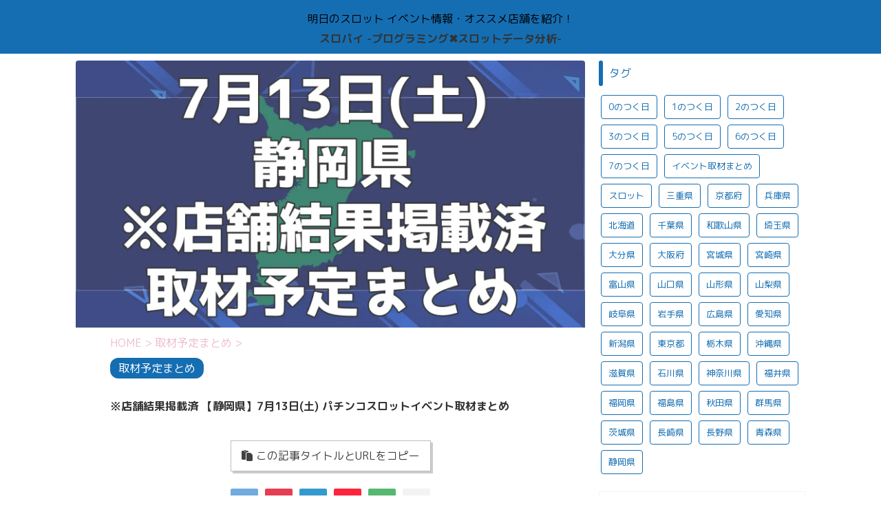

--- FILE ---
content_type: text/html; charset=UTF-8
request_url: http://slotana777.com/%E5%8F%96%E6%9D%90%E4%BA%88%E5%AE%9A%E3%81%BE%E3%81%A8%E3%82%81/pledge_report_2024-07-13_%E9%9D%99%E5%B2%A1%E7%9C%8C/
body_size: 63527
content:

<!DOCTYPE html>
<!--[if lt IE 7]>
<html class="ie6" lang="ja"> <![endif]-->
<!--[if IE 7]>
<html class="i7" lang="ja"> <![endif]-->
<!--[if IE 8]>
<html class="ie" lang="ja"> <![endif]-->
<!--[if gt IE 8]><!-->
<html lang="ja" class="s-navi-search-overlay">
	<!--<![endif]-->
	<head prefix="og: http://ogp.me/ns# fb: http://ogp.me/ns/fb# article: http://ogp.me/ns/article#">
		<meta charset="UTF-8" >
		<meta name="viewport" content="width=device-width,initial-scale=1.0,user-scalable=no,viewport-fit=cover">
		<meta name="format-detection" content="telephone=no" >
		<meta name="referrer" content="no-referrer-when-downgrade"/>

		
		<link rel="alternate" type="application/rss+xml" title="スロパイ -プログラミング✖︎スロットデータ分析- RSS Feed" href="http://slotana777.com/feed/" />
		<link rel="pingback" href="http://slotana777.com/xmlrpc.php" >
		<!--[if lt IE 9]>
		<script src="http://slotana777.com/wp-content/themes/affinger5/js/html5shiv.js"></script>
		<![endif]-->
				<meta name='robots' content='max-image-preview:large' />
<title>※店舗結果掲載済 【静岡県】7月13日(土) パチンコスロットイベント取材まとめ - スロパイ -プログラミング✖︎スロットデータ分析-</title>
<link rel='dns-prefetch' href='//ajax.googleapis.com' />
<link rel='dns-prefetch' href='//use.fontawesome.com' />
<link rel='dns-prefetch' href='//c0.wp.com' />
<link rel='dns-prefetch' href='//i0.wp.com' />
<link rel='dns-prefetch' href='//i1.wp.com' />
<link rel='dns-prefetch' href='//i2.wp.com' />
		<!-- This site uses the Google Analytics by MonsterInsights plugin v7.17.0 - Using Analytics tracking - https://www.monsterinsights.com/ -->
							<script src="//www.googletagmanager.com/gtag/js?id=UA-169352922-1"  type="text/javascript" data-cfasync="false"></script>
			<script type="text/javascript" data-cfasync="false">
				var mi_version = '7.17.0';
				var mi_track_user = true;
				var mi_no_track_reason = '';
				
								var disableStr = 'ga-disable-UA-169352922-1';

				/* Function to detect opted out users */
				function __gtagTrackerIsOptedOut() {
					return document.cookie.indexOf( disableStr + '=true' ) > - 1;
				}

				/* Disable tracking if the opt-out cookie exists. */
				if ( __gtagTrackerIsOptedOut() ) {
					window[disableStr] = true;
				}

				/* Opt-out function */
				function __gtagTrackerOptout() {
					document.cookie = disableStr + '=true; expires=Thu, 31 Dec 2099 23:59:59 UTC; path=/';
					window[disableStr] = true;
				}

				if ( 'undefined' === typeof gaOptout ) {
					function gaOptout() {
						__gtagTrackerOptout();
					}
				}
								window.dataLayer = window.dataLayer || [];
				if ( mi_track_user ) {
					function __gtagTracker() {dataLayer.push( arguments );}
					__gtagTracker( 'js', new Date() );
					__gtagTracker( 'set', {
						'developer_id.dZGIzZG' : true,
						                    });
					__gtagTracker( 'config', 'UA-169352922-1', {
						forceSSL:true,link_attribution:true,					} );
										window.gtag = __gtagTracker;										(
						function () {
							/* https://developers.google.com/analytics/devguides/collection/analyticsjs/ */
							/* ga and __gaTracker compatibility shim. */
							var noopfn = function () {
								return null;
							};
							var newtracker = function () {
								return new Tracker();
							};
							var Tracker = function () {
								return null;
							};
							var p = Tracker.prototype;
							p.get = noopfn;
							p.set = noopfn;
							p.send = function (){
								var args = Array.prototype.slice.call(arguments);
								args.unshift( 'send' );
								__gaTracker.apply(null, args);
							};
							var __gaTracker = function () {
								var len = arguments.length;
								if ( len === 0 ) {
									return;
								}
								var f = arguments[len - 1];
								if ( typeof f !== 'object' || f === null || typeof f.hitCallback !== 'function' ) {
									if ( 'send' === arguments[0] ) {
										var hitConverted, hitObject = false, action;
										if ( 'event' === arguments[1] ) {
											if ( 'undefined' !== typeof arguments[3] ) {
												hitObject = {
													'eventAction': arguments[3],
													'eventCategory': arguments[2],
													'eventLabel': arguments[4],
													'value': arguments[5] ? arguments[5] : 1,
												}
											}
										}
										if ( typeof arguments[2] === 'object' ) {
											hitObject = arguments[2];
										}
										if ( typeof arguments[5] === 'object' ) {
											Object.assign( hitObject, arguments[5] );
										}
										if ( 'undefined' !== typeof (
											arguments[1].hitType
										) ) {
											hitObject = arguments[1];
										}
										if ( hitObject ) {
											action = 'timing' === arguments[1].hitType ? 'timing_complete' : hitObject.eventAction;
											hitConverted = mapArgs( hitObject );
											__gtagTracker( 'event', action, hitConverted );
										}
									}
									return;
								}

								function mapArgs( args ) {
									var gaKey, hit = {};
									var gaMap = {
										'eventCategory': 'event_category',
										'eventAction': 'event_action',
										'eventLabel': 'event_label',
										'eventValue': 'event_value',
										'nonInteraction': 'non_interaction',
										'timingCategory': 'event_category',
										'timingVar': 'name',
										'timingValue': 'value',
										'timingLabel': 'event_label',
									};
									for ( gaKey in gaMap ) {
										if ( 'undefined' !== typeof args[gaKey] ) {
											hit[gaMap[gaKey]] = args[gaKey];
										}
									}
									return hit;
								}

								try {
									f.hitCallback();
								} catch ( ex ) {
								}
							};
							__gaTracker.create = newtracker;
							__gaTracker.getByName = newtracker;
							__gaTracker.getAll = function () {
								return [];
							};
							__gaTracker.remove = noopfn;
							__gaTracker.loaded = true;
							window['__gaTracker'] = __gaTracker;
						}
					)();
									} else {
										console.log( "" );
					( function () {
							function __gtagTracker() {
								return null;
							}
							window['__gtagTracker'] = __gtagTracker;
							window['gtag'] = __gtagTracker;
					} )();
									}
			</script>
				<!-- / Google Analytics by MonsterInsights -->
		<script type="text/javascript">
/* <![CDATA[ */
window._wpemojiSettings = {"baseUrl":"https:\/\/s.w.org\/images\/core\/emoji\/14.0.0\/72x72\/","ext":".png","svgUrl":"https:\/\/s.w.org\/images\/core\/emoji\/14.0.0\/svg\/","svgExt":".svg","source":{"concatemoji":"http:\/\/slotana777.com\/wp-includes\/js\/wp-emoji-release.min.js?ver=6.4.7"}};
/*! This file is auto-generated */
!function(i,n){var o,s,e;function c(e){try{var t={supportTests:e,timestamp:(new Date).valueOf()};sessionStorage.setItem(o,JSON.stringify(t))}catch(e){}}function p(e,t,n){e.clearRect(0,0,e.canvas.width,e.canvas.height),e.fillText(t,0,0);var t=new Uint32Array(e.getImageData(0,0,e.canvas.width,e.canvas.height).data),r=(e.clearRect(0,0,e.canvas.width,e.canvas.height),e.fillText(n,0,0),new Uint32Array(e.getImageData(0,0,e.canvas.width,e.canvas.height).data));return t.every(function(e,t){return e===r[t]})}function u(e,t,n){switch(t){case"flag":return n(e,"\ud83c\udff3\ufe0f\u200d\u26a7\ufe0f","\ud83c\udff3\ufe0f\u200b\u26a7\ufe0f")?!1:!n(e,"\ud83c\uddfa\ud83c\uddf3","\ud83c\uddfa\u200b\ud83c\uddf3")&&!n(e,"\ud83c\udff4\udb40\udc67\udb40\udc62\udb40\udc65\udb40\udc6e\udb40\udc67\udb40\udc7f","\ud83c\udff4\u200b\udb40\udc67\u200b\udb40\udc62\u200b\udb40\udc65\u200b\udb40\udc6e\u200b\udb40\udc67\u200b\udb40\udc7f");case"emoji":return!n(e,"\ud83e\udef1\ud83c\udffb\u200d\ud83e\udef2\ud83c\udfff","\ud83e\udef1\ud83c\udffb\u200b\ud83e\udef2\ud83c\udfff")}return!1}function f(e,t,n){var r="undefined"!=typeof WorkerGlobalScope&&self instanceof WorkerGlobalScope?new OffscreenCanvas(300,150):i.createElement("canvas"),a=r.getContext("2d",{willReadFrequently:!0}),o=(a.textBaseline="top",a.font="600 32px Arial",{});return e.forEach(function(e){o[e]=t(a,e,n)}),o}function t(e){var t=i.createElement("script");t.src=e,t.defer=!0,i.head.appendChild(t)}"undefined"!=typeof Promise&&(o="wpEmojiSettingsSupports",s=["flag","emoji"],n.supports={everything:!0,everythingExceptFlag:!0},e=new Promise(function(e){i.addEventListener("DOMContentLoaded",e,{once:!0})}),new Promise(function(t){var n=function(){try{var e=JSON.parse(sessionStorage.getItem(o));if("object"==typeof e&&"number"==typeof e.timestamp&&(new Date).valueOf()<e.timestamp+604800&&"object"==typeof e.supportTests)return e.supportTests}catch(e){}return null}();if(!n){if("undefined"!=typeof Worker&&"undefined"!=typeof OffscreenCanvas&&"undefined"!=typeof URL&&URL.createObjectURL&&"undefined"!=typeof Blob)try{var e="postMessage("+f.toString()+"("+[JSON.stringify(s),u.toString(),p.toString()].join(",")+"));",r=new Blob([e],{type:"text/javascript"}),a=new Worker(URL.createObjectURL(r),{name:"wpTestEmojiSupports"});return void(a.onmessage=function(e){c(n=e.data),a.terminate(),t(n)})}catch(e){}c(n=f(s,u,p))}t(n)}).then(function(e){for(var t in e)n.supports[t]=e[t],n.supports.everything=n.supports.everything&&n.supports[t],"flag"!==t&&(n.supports.everythingExceptFlag=n.supports.everythingExceptFlag&&n.supports[t]);n.supports.everythingExceptFlag=n.supports.everythingExceptFlag&&!n.supports.flag,n.DOMReady=!1,n.readyCallback=function(){n.DOMReady=!0}}).then(function(){return e}).then(function(){var e;n.supports.everything||(n.readyCallback(),(e=n.source||{}).concatemoji?t(e.concatemoji):e.wpemoji&&e.twemoji&&(t(e.twemoji),t(e.wpemoji)))}))}((window,document),window._wpemojiSettings);
/* ]]> */
</script>
<style id='wp-emoji-styles-inline-css' type='text/css'>

	img.wp-smiley, img.emoji {
		display: inline !important;
		border: none !important;
		box-shadow: none !important;
		height: 1em !important;
		width: 1em !important;
		margin: 0 0.07em !important;
		vertical-align: -0.1em !important;
		background: none !important;
		padding: 0 !important;
	}
</style>
<link rel='stylesheet' id='wp-block-library-css' href='https://c0.wp.com/c/6.4.7/wp-includes/css/dist/block-library/style.min.css' type='text/css' media='all' />
<style id='wp-block-library-inline-css' type='text/css'>
.has-text-align-justify{text-align:justify;}
</style>
<link rel='stylesheet' id='mediaelement-css' href='https://c0.wp.com/c/6.4.7/wp-includes/js/mediaelement/mediaelementplayer-legacy.min.css' type='text/css' media='all' />
<link rel='stylesheet' id='wp-mediaelement-css' href='https://c0.wp.com/c/6.4.7/wp-includes/js/mediaelement/wp-mediaelement.min.css' type='text/css' media='all' />
<style id='classic-theme-styles-inline-css' type='text/css'>
/*! This file is auto-generated */
.wp-block-button__link{color:#fff;background-color:#32373c;border-radius:9999px;box-shadow:none;text-decoration:none;padding:calc(.667em + 2px) calc(1.333em + 2px);font-size:1.125em}.wp-block-file__button{background:#32373c;color:#fff;text-decoration:none}
</style>
<style id='global-styles-inline-css' type='text/css'>
body{--wp--preset--color--black: #000000;--wp--preset--color--cyan-bluish-gray: #abb8c3;--wp--preset--color--white: #ffffff;--wp--preset--color--pale-pink: #f78da7;--wp--preset--color--vivid-red: #cf2e2e;--wp--preset--color--luminous-vivid-orange: #ff6900;--wp--preset--color--luminous-vivid-amber: #fcb900;--wp--preset--color--light-green-cyan: #7bdcb5;--wp--preset--color--vivid-green-cyan: #00d084;--wp--preset--color--pale-cyan-blue: #8ed1fc;--wp--preset--color--vivid-cyan-blue: #0693e3;--wp--preset--color--vivid-purple: #9b51e0;--wp--preset--color--soft-red: #e6514c;--wp--preset--color--light-grayish-red: #fdebee;--wp--preset--color--vivid-yellow: #ffc107;--wp--preset--color--very-pale-yellow: #fffde7;--wp--preset--color--very-light-gray: #fafafa;--wp--preset--color--very-dark-gray: #313131;--wp--preset--color--original-color-a: #43a047;--wp--preset--color--original-color-b: #795548;--wp--preset--color--original-color-c: #ec407a;--wp--preset--color--original-color-d: #9e9d24;--wp--preset--gradient--vivid-cyan-blue-to-vivid-purple: linear-gradient(135deg,rgba(6,147,227,1) 0%,rgb(155,81,224) 100%);--wp--preset--gradient--light-green-cyan-to-vivid-green-cyan: linear-gradient(135deg,rgb(122,220,180) 0%,rgb(0,208,130) 100%);--wp--preset--gradient--luminous-vivid-amber-to-luminous-vivid-orange: linear-gradient(135deg,rgba(252,185,0,1) 0%,rgba(255,105,0,1) 100%);--wp--preset--gradient--luminous-vivid-orange-to-vivid-red: linear-gradient(135deg,rgba(255,105,0,1) 0%,rgb(207,46,46) 100%);--wp--preset--gradient--very-light-gray-to-cyan-bluish-gray: linear-gradient(135deg,rgb(238,238,238) 0%,rgb(169,184,195) 100%);--wp--preset--gradient--cool-to-warm-spectrum: linear-gradient(135deg,rgb(74,234,220) 0%,rgb(151,120,209) 20%,rgb(207,42,186) 40%,rgb(238,44,130) 60%,rgb(251,105,98) 80%,rgb(254,248,76) 100%);--wp--preset--gradient--blush-light-purple: linear-gradient(135deg,rgb(255,206,236) 0%,rgb(152,150,240) 100%);--wp--preset--gradient--blush-bordeaux: linear-gradient(135deg,rgb(254,205,165) 0%,rgb(254,45,45) 50%,rgb(107,0,62) 100%);--wp--preset--gradient--luminous-dusk: linear-gradient(135deg,rgb(255,203,112) 0%,rgb(199,81,192) 50%,rgb(65,88,208) 100%);--wp--preset--gradient--pale-ocean: linear-gradient(135deg,rgb(255,245,203) 0%,rgb(182,227,212) 50%,rgb(51,167,181) 100%);--wp--preset--gradient--electric-grass: linear-gradient(135deg,rgb(202,248,128) 0%,rgb(113,206,126) 100%);--wp--preset--gradient--midnight: linear-gradient(135deg,rgb(2,3,129) 0%,rgb(40,116,252) 100%);--wp--preset--font-size--small: 13px;--wp--preset--font-size--medium: 20px;--wp--preset--font-size--large: 36px;--wp--preset--font-size--x-large: 42px;--wp--preset--spacing--20: 0.44rem;--wp--preset--spacing--30: 0.67rem;--wp--preset--spacing--40: 1rem;--wp--preset--spacing--50: 1.5rem;--wp--preset--spacing--60: 2.25rem;--wp--preset--spacing--70: 3.38rem;--wp--preset--spacing--80: 5.06rem;--wp--preset--shadow--natural: 6px 6px 9px rgba(0, 0, 0, 0.2);--wp--preset--shadow--deep: 12px 12px 50px rgba(0, 0, 0, 0.4);--wp--preset--shadow--sharp: 6px 6px 0px rgba(0, 0, 0, 0.2);--wp--preset--shadow--outlined: 6px 6px 0px -3px rgba(255, 255, 255, 1), 6px 6px rgba(0, 0, 0, 1);--wp--preset--shadow--crisp: 6px 6px 0px rgba(0, 0, 0, 1);}:where(.is-layout-flex){gap: 0.5em;}:where(.is-layout-grid){gap: 0.5em;}body .is-layout-flow > .alignleft{float: left;margin-inline-start: 0;margin-inline-end: 2em;}body .is-layout-flow > .alignright{float: right;margin-inline-start: 2em;margin-inline-end: 0;}body .is-layout-flow > .aligncenter{margin-left: auto !important;margin-right: auto !important;}body .is-layout-constrained > .alignleft{float: left;margin-inline-start: 0;margin-inline-end: 2em;}body .is-layout-constrained > .alignright{float: right;margin-inline-start: 2em;margin-inline-end: 0;}body .is-layout-constrained > .aligncenter{margin-left: auto !important;margin-right: auto !important;}body .is-layout-constrained > :where(:not(.alignleft):not(.alignright):not(.alignfull)){max-width: var(--wp--style--global--content-size);margin-left: auto !important;margin-right: auto !important;}body .is-layout-constrained > .alignwide{max-width: var(--wp--style--global--wide-size);}body .is-layout-flex{display: flex;}body .is-layout-flex{flex-wrap: wrap;align-items: center;}body .is-layout-flex > *{margin: 0;}body .is-layout-grid{display: grid;}body .is-layout-grid > *{margin: 0;}:where(.wp-block-columns.is-layout-flex){gap: 2em;}:where(.wp-block-columns.is-layout-grid){gap: 2em;}:where(.wp-block-post-template.is-layout-flex){gap: 1.25em;}:where(.wp-block-post-template.is-layout-grid){gap: 1.25em;}.has-black-color{color: var(--wp--preset--color--black) !important;}.has-cyan-bluish-gray-color{color: var(--wp--preset--color--cyan-bluish-gray) !important;}.has-white-color{color: var(--wp--preset--color--white) !important;}.has-pale-pink-color{color: var(--wp--preset--color--pale-pink) !important;}.has-vivid-red-color{color: var(--wp--preset--color--vivid-red) !important;}.has-luminous-vivid-orange-color{color: var(--wp--preset--color--luminous-vivid-orange) !important;}.has-luminous-vivid-amber-color{color: var(--wp--preset--color--luminous-vivid-amber) !important;}.has-light-green-cyan-color{color: var(--wp--preset--color--light-green-cyan) !important;}.has-vivid-green-cyan-color{color: var(--wp--preset--color--vivid-green-cyan) !important;}.has-pale-cyan-blue-color{color: var(--wp--preset--color--pale-cyan-blue) !important;}.has-vivid-cyan-blue-color{color: var(--wp--preset--color--vivid-cyan-blue) !important;}.has-vivid-purple-color{color: var(--wp--preset--color--vivid-purple) !important;}.has-black-background-color{background-color: var(--wp--preset--color--black) !important;}.has-cyan-bluish-gray-background-color{background-color: var(--wp--preset--color--cyan-bluish-gray) !important;}.has-white-background-color{background-color: var(--wp--preset--color--white) !important;}.has-pale-pink-background-color{background-color: var(--wp--preset--color--pale-pink) !important;}.has-vivid-red-background-color{background-color: var(--wp--preset--color--vivid-red) !important;}.has-luminous-vivid-orange-background-color{background-color: var(--wp--preset--color--luminous-vivid-orange) !important;}.has-luminous-vivid-amber-background-color{background-color: var(--wp--preset--color--luminous-vivid-amber) !important;}.has-light-green-cyan-background-color{background-color: var(--wp--preset--color--light-green-cyan) !important;}.has-vivid-green-cyan-background-color{background-color: var(--wp--preset--color--vivid-green-cyan) !important;}.has-pale-cyan-blue-background-color{background-color: var(--wp--preset--color--pale-cyan-blue) !important;}.has-vivid-cyan-blue-background-color{background-color: var(--wp--preset--color--vivid-cyan-blue) !important;}.has-vivid-purple-background-color{background-color: var(--wp--preset--color--vivid-purple) !important;}.has-black-border-color{border-color: var(--wp--preset--color--black) !important;}.has-cyan-bluish-gray-border-color{border-color: var(--wp--preset--color--cyan-bluish-gray) !important;}.has-white-border-color{border-color: var(--wp--preset--color--white) !important;}.has-pale-pink-border-color{border-color: var(--wp--preset--color--pale-pink) !important;}.has-vivid-red-border-color{border-color: var(--wp--preset--color--vivid-red) !important;}.has-luminous-vivid-orange-border-color{border-color: var(--wp--preset--color--luminous-vivid-orange) !important;}.has-luminous-vivid-amber-border-color{border-color: var(--wp--preset--color--luminous-vivid-amber) !important;}.has-light-green-cyan-border-color{border-color: var(--wp--preset--color--light-green-cyan) !important;}.has-vivid-green-cyan-border-color{border-color: var(--wp--preset--color--vivid-green-cyan) !important;}.has-pale-cyan-blue-border-color{border-color: var(--wp--preset--color--pale-cyan-blue) !important;}.has-vivid-cyan-blue-border-color{border-color: var(--wp--preset--color--vivid-cyan-blue) !important;}.has-vivid-purple-border-color{border-color: var(--wp--preset--color--vivid-purple) !important;}.has-vivid-cyan-blue-to-vivid-purple-gradient-background{background: var(--wp--preset--gradient--vivid-cyan-blue-to-vivid-purple) !important;}.has-light-green-cyan-to-vivid-green-cyan-gradient-background{background: var(--wp--preset--gradient--light-green-cyan-to-vivid-green-cyan) !important;}.has-luminous-vivid-amber-to-luminous-vivid-orange-gradient-background{background: var(--wp--preset--gradient--luminous-vivid-amber-to-luminous-vivid-orange) !important;}.has-luminous-vivid-orange-to-vivid-red-gradient-background{background: var(--wp--preset--gradient--luminous-vivid-orange-to-vivid-red) !important;}.has-very-light-gray-to-cyan-bluish-gray-gradient-background{background: var(--wp--preset--gradient--very-light-gray-to-cyan-bluish-gray) !important;}.has-cool-to-warm-spectrum-gradient-background{background: var(--wp--preset--gradient--cool-to-warm-spectrum) !important;}.has-blush-light-purple-gradient-background{background: var(--wp--preset--gradient--blush-light-purple) !important;}.has-blush-bordeaux-gradient-background{background: var(--wp--preset--gradient--blush-bordeaux) !important;}.has-luminous-dusk-gradient-background{background: var(--wp--preset--gradient--luminous-dusk) !important;}.has-pale-ocean-gradient-background{background: var(--wp--preset--gradient--pale-ocean) !important;}.has-electric-grass-gradient-background{background: var(--wp--preset--gradient--electric-grass) !important;}.has-midnight-gradient-background{background: var(--wp--preset--gradient--midnight) !important;}.has-small-font-size{font-size: var(--wp--preset--font-size--small) !important;}.has-medium-font-size{font-size: var(--wp--preset--font-size--medium) !important;}.has-large-font-size{font-size: var(--wp--preset--font-size--large) !important;}.has-x-large-font-size{font-size: var(--wp--preset--font-size--x-large) !important;}
.wp-block-navigation a:where(:not(.wp-element-button)){color: inherit;}
:where(.wp-block-post-template.is-layout-flex){gap: 1.25em;}:where(.wp-block-post-template.is-layout-grid){gap: 1.25em;}
:where(.wp-block-columns.is-layout-flex){gap: 2em;}:where(.wp-block-columns.is-layout-grid){gap: 2em;}
.wp-block-pullquote{font-size: 1.5em;line-height: 1.6;}
</style>
<link rel='stylesheet' id='contact-form-7-css' href='http://slotana777.com/wp-content/plugins/contact-form-7/includes/css/styles.css?ver=5.5.6.1' type='text/css' media='all' />
<link rel='stylesheet' id='toc-screen-css' href='http://slotana777.com/wp-content/plugins/table-of-contents-plus/screen.min.css?ver=2309' type='text/css' media='all' />
<style id='toc-screen-inline-css' type='text/css'>
div#toc_container {width: 75%;}div#toc_container ul li {font-size: 98%;}
</style>
<link rel='stylesheet' id='normalize-css' href='http://slotana777.com/wp-content/themes/affinger5/css/normalize.css?ver=1.5.9' type='text/css' media='all' />
<link rel='stylesheet' id='font-awesome-css' href='http://slotana777.com/wp-content/themes/affinger5/css/fontawesome/css/font-awesome.min.css?ver=4.7.0' type='text/css' media='all' />
<link rel='stylesheet' id='font-awesome-animation-css' href='http://slotana777.com/wp-content/themes/affinger5/css/fontawesome/css/font-awesome-animation.min.css?ver=6.4.7' type='text/css' media='all' />
<link rel='stylesheet' id='st_svg-css' href='http://slotana777.com/wp-content/themes/affinger5/st_svg/style.css?ver=6.4.7' type='text/css' media='all' />
<link rel='stylesheet' id='slick-css' href='http://slotana777.com/wp-content/themes/affinger5/vendor/slick/slick.css?ver=1.8.0' type='text/css' media='all' />
<link rel='stylesheet' id='slick-theme-css' href='http://slotana777.com/wp-content/themes/affinger5/vendor/slick/slick-theme.css?ver=1.8.0' type='text/css' media='all' />
<link rel='stylesheet' id='fonts-googleapis-roundedmplus1c-css' href='//fonts.googleapis.com/css?family=M+PLUS+Rounded+1c%3A400%2C700&#038;display=swap&#038;subset=japanese&#038;ver=6.4.7' type='text/css' media='all' />
<link rel='stylesheet' id='style-css' href='http://slotana777.com/wp-content/themes/affinger5/style.css?ver=6.4.7' type='text/css' media='all' />
<link rel='stylesheet' id='child-style-css' href='http://slotana777.com/wp-content/themes/affinger5-child/style.css?ver=6.4.7' type='text/css' media='all' />
<link rel='stylesheet' id='single-css' href='http://slotana777.com/wp-content/themes/affinger5/st-rankcss.php' type='text/css' media='all' />
<link rel='stylesheet' id='font-awesome-official-css' href='https://use.fontawesome.com/releases/v6.4.0/css/all.css' type='text/css' media='all' integrity="sha384-iw3OoTErCYJJB9mCa8LNS2hbsQ7M3C0EpIsO/H5+EGAkPGc6rk+V8i04oW/K5xq0" crossorigin="anonymous" />
<link rel='stylesheet' id='st-themecss-css' href='http://slotana777.com/wp-content/themes/affinger5/st-themecss-loader.php?ver=6.4.7' type='text/css' media='all' />
<link rel='stylesheet' id='font-awesome-official-v4shim-css' href='https://use.fontawesome.com/releases/v6.4.0/css/v4-shims.css' type='text/css' media='all' integrity="sha384-TjXU13dTMPo+5ZlOUI1IGXvpmajjoetPqbUJqTx+uZ1bGwylKHNEItuVe/mg/H6l" crossorigin="anonymous" />
<link rel='stylesheet' id='jetpack_css-css' href='https://c0.wp.com/p/jetpack/10.4.2/css/jetpack.css' type='text/css' media='all' />
<script type="text/javascript" id="monsterinsights-frontend-script-js-extra">
/* <![CDATA[ */
var monsterinsights_frontend = {"js_events_tracking":"true","download_extensions":"doc,pdf,ppt,zip,xls,docx,pptx,xlsx","inbound_paths":"[{\"path\":\"\\\/go\\\/\",\"label\":\"affiliate\"},{\"path\":\"\\\/recommend\\\/\",\"label\":\"affiliate\"}]","home_url":"http:\/\/slotana777.com","hash_tracking":"false","ua":"UA-169352922-1"};
/* ]]> */
</script>
<script type="text/javascript" src="http://slotana777.com/wp-content/plugins/google-analytics-for-wordpress/assets/js/frontend-gtag.min.js?ver=7.17.0" id="monsterinsights-frontend-script-js"></script>
<script type="text/javascript" src="//ajax.googleapis.com/ajax/libs/jquery/1.11.3/jquery.min.js?ver=1.11.3" id="jquery-js"></script>
<link rel="https://api.w.org/" href="http://slotana777.com/wp-json/" /><link rel="alternate" type="application/json" href="http://slotana777.com/wp-json/wp/v2/posts/190724" /><link rel='shortlink' href='http://slotana777.com/?p=190724' />
<!-- start Simple Custom CSS and JS -->
<style type="text/css">
/* 絶対に効くCSS */
body .force-button span,
body .force-button,
body a[href*="dmm.com"] span,
body a[href*="p-world.co.jp"] span,
body a[href*="google.co.jp/maps"] span,
body a[href*="line.me"] span {
    font-size: 20px !important;
    font-weight: bold !important;
    display: inline-block !important;
}

/* 20%を無効化 */
* {
    font-size: inherit !important;
}
.force-button * {
    font-size: 20px !important;
}</style>
<!-- end Simple Custom CSS and JS -->
<!-- start Simple Custom CSS and JS -->
<style type="text/css">
/* ここにCSSコードを追加
/* ===================================
   有楽町UNO 店舗ページ - CSS専用版
   Simple CSS プラグイン用（JavaScript不要）
   =================================== */

/* ベースリセット */
.store-page-container * {
    box-sizing: border-box;
}

/* メインヘッダー */
.store-page-header {
    background: linear-gradient(135deg, #667eea 0%, #764ba2 100%);
    color: white;
    padding: 40px 20px;
    text-align: center;
    border-radius: 20px 20px 0 0;
    box-shadow: 0 10px 30px rgba(102, 126, 234, 0.3);
    position: relative;
    overflow: hidden;
    margin-bottom: 30px;
}

.store-page-header::before {
    content: '';
    position: absolute;
    top: -50%;
    left: -50%;
    width: 200%;
    height: 200%;
    background: linear-gradient(45deg, 
        transparent 30%, 
        rgba(255,255,255,0.1) 50%, 
        transparent 70%);
    animation: shimmer 3s infinite;
    pointer-events: none;
}

@keyframes shimmer {
    0% { transform: translateX(-100%) translateY(-100%); }
    100% { transform: translateX(100%) translateY(100%); }
}

.store-page-title {
    font-size: 2.5rem;
    font-weight: 700;
    margin: 0;
    text-shadow: 2px 2px 4px rgba(0,0,0,0.3);
    animation: titlePulse 2s ease-in-out infinite alternate;
}

@keyframes titlePulse {
    from { transform: scale(1); }
    to { transform: scale(1.05); }
}

.store-page-subtitle {
    font-size: 1.2rem;
    margin: 10px 0 0 0;
    opacity: 0.9;
}

/* セクション全体 */
.schedule-section {
    background: linear-gradient(135deg, #f5f7fa 0%, #c3cfe2 100%);
    border-radius: 20px;
    margin: 30px 0;
    box-shadow: 0 15px 35px rgba(0,0,0,0.1);
    position: relative;
    overflow: hidden;
    padding: 30px 20px;
    animation: sectionFadeIn 0.8s ease-out;
}

@keyframes sectionFadeIn {
    from {
        opacity: 0;
        transform: translateY(50px) scale(0.95);
    }
    to {
        opacity: 1;
        transform: translateY(0) scale(1);
    }
}

.schedule-section::before {
    content: '';
    position: absolute;
    top: -50%;
    left: -50%;
    width: 200%;
    height: 200%;
    background: radial-gradient(circle, 
        rgba(255,255,255,0.1) 0%, 
        transparent 70%);
    animation: backgroundPulse 4s ease-in-out infinite;
    pointer-events: none;
}

@keyframes backgroundPulse {
    0%, 100% { opacity: 0.3; transform: scale(1); }
    50% { opacity: 0.6; transform: scale(1.1); }
}

/* セクション別カラー */
.schedule-section.upcoming {
    background: linear-gradient(135deg, #a8edea 0%, #fed6e3 100%);
}

.schedule-section.today {
    background: linear-gradient(135deg, #ffecd2 0%, #fcb69f 100%);
}

.schedule-section.past {
    background: linear-gradient(135deg, #d299c2 0%, #fef9d7 100%);
}

/* セクションヘッダー */
.section-header {
    text-align: center;
    margin-bottom: 30px;
    position: relative;
    z-index: 2;
}

.section-title {
    font-size: 2.2rem;
    font-weight: 700;
    background: linear-gradient(135deg, #667eea, #764ba2);
    -webkit-background-clip: text;
    -webkit-text-fill-color: transparent;
    background-clip: text;
    margin: 0;
    animation: rainbowText 3s linear infinite;
    display: flex;
    align-items: center;
    justify-content: center;
    gap: 15px;
}

@keyframes rainbowText {
    0% { filter: hue-rotate(0deg); }
    100% { filter: hue-rotate(360deg); }
}

/* セクションアイコン */
.section-title.upcoming::before {
    content: "📅";
    font-size: 2.5rem;
    animation: bounce 2s infinite;
}

.section-title.today::before {
    content: "🔥";
    font-size: 2.5rem;
    animation: flame 1.5s infinite;
}

.section-title.past::before {
    content: "📊";
    font-size: 2.5rem;
    animation: rotate 3s linear infinite;
}

@keyframes bounce {
    0%, 20%, 50%, 80%, 100% { transform: translateY(0); }
    40% { transform: translateY(-10px); }
    60% { transform: translateY(-5px); }
}

@keyframes flame {
    0%, 100% { transform: scale(1) rotate(-2deg); }
    50% { transform: scale(1.1) rotate(2deg); }
}

@keyframes rotate {
    from { transform: rotate(0deg); }
    to { transform: rotate(360deg); }
}

/* スケジュールグリッド */
.schedule-grid {
    display: grid;
    grid-template-columns: repeat(auto-fit, minmax(350px, 1fr));
    gap: 25px;
    margin-top: 20px;
    position: relative;
    z-index: 2;
}

/* カラフルスケジュールカード */
.colorful-schedule-card {
    background: linear-gradient(135deg, #ff9a9e 0%, #fecfef 50%, #fecfef 100%);
    border: none;
    border-radius: 20px;
    padding: 25px;
    margin-bottom: 20px;
    box-shadow: 0 15px 35px rgba(0,0,0,0.15);
    transition: all 0.4s cubic-bezier(0.175, 0.885, 0.32, 1.275);
    position: relative;
    overflow: hidden;
    cursor: pointer;
    animation: cardEntrance 0.8s ease-out forwards;
}

.colorful-schedule-card::before {
    content: '';
    position: absolute;
    top: 0;
    left: 0;
    right: 0;
    bottom: 0;
    background: linear-gradient(135deg, 
        rgba(255,255,255,0.2) 0%, 
        rgba(255,255,255,0.1) 50%, 
        rgba(255,255,255,0.2) 100%);
    opacity: 0;
    transition: opacity 0.3s ease;
    pointer-events: none;
}

.colorful-schedule-card:hover::before {
    opacity: 1;
}

.colorful-schedule-card:hover {
    transform: translateY(-10px) rotate(2deg) scale(1.03);
    box-shadow: 0 25px 50px rgba(0,0,0,0.25);
}

@keyframes cardEntrance {
    from {
        opacity: 0;
        transform: translateY(50px) scale(0.8) rotate(-5deg);
    }
    to {
        opacity: 1;
        transform: translateY(0) scale(1) rotate(0deg);
    }
}

/* カードアニメーション遅延 */
.colorful-schedule-card:nth-child(1) { animation-delay: 0.1s; }
.colorful-schedule-card:nth-child(2) { animation-delay: 0.2s; }
.colorful-schedule-card:nth-child(3) { animation-delay: 0.3s; }
.colorful-schedule-card:nth-child(4) { animation-delay: 0.4s; }
.colorful-schedule-card:nth-child(5) { animation-delay: 0.5s; }
.colorful-schedule-card:nth-child(6) { animation-delay: 0.6s; }
.colorful-schedule-card:nth-child(7) { animation-delay: 0.7s; }
.colorful-schedule-card:nth-child(8) { animation-delay: 0.8s; }

/* カード種類別カラー */
.colorful-schedule-card[data-type="atsuhime"] {
    background: linear-gradient(135deg, #ff6b6b, #ee5a24);
}

.colorful-schedule-card[data-type="dmm"] {
    background: linear-gradient(135deg, #4ecdc4, #44a08d);
}

.colorful-schedule-card[data-type="dechauu"] {
    background: linear-gradient(135deg, #45b7d1, #96c93d);
}

.colorful-schedule-card[data-type="slopachi"] {
    background: linear-gradient(135deg, #f093fb, #f5576c);
}

.colorful-schedule-card[data-type="janbari"] {
    background: linear-gradient(135deg, #4facfe, #00f2fe);
}

.colorful-schedule-card[data-type="sevens"] {
    background: linear-gradient(135deg, #fa709a, #fee140);
}

.colorful-schedule-card[data-type="maguro"] {
    background: linear-gradient(135deg, #a8edea, #fed6e3);
}

.colorful-schedule-card[data-type="other"] {
    background: linear-gradient(135deg, #667eea, #764ba2);
}

/* カード内容 */
.schedule-date {
    font-size: 1.8rem;
    font-weight: 700;
    color: white;
    margin: 0 0 15px 0;
    text-shadow: 2px 2px 4px rgba(0,0,0,0.3);
    animation: dateGlow 2s ease-in-out infinite alternate;
}

@keyframes dateGlow {
    from { text-shadow: 2px 2px 4px rgba(0,0,0,0.3); }
    to { text-shadow: 2px 2px 4px rgba(0,0,0,0.3), 0 0 20px rgba(255,255,255,0.5); }
}

.schedule-media {
    font-size: 1.3rem;
    font-weight: 600;
    color: white;
    margin: 0 0 10px 0;
    display: flex;
    align-items: center;
    gap: 10px;
}

.schedule-media::before {
    content: "🎬";
    font-size: 1.5rem;
    animation: mediaIcon 2s ease-in-out infinite;
}

@keyframes mediaIcon {
    0%, 100% { transform: scale(1); }
    50% { transform: scale(1.2) rotate(10deg); }
}

.schedule-writer {
    font-size: 1.1rem;
    font-weight: 500;
    color: rgba(255,255,255,0.9);
    margin: 0 0 15px 0;
    display: flex;
    align-items: center;
    gap: 8px;
}

.schedule-writer::before {
    content: "✍️";
    animation: writerIcon 3s ease-in-out infinite;
}

@keyframes writerIcon {
    0%, 100% { transform: rotate(0deg); }
    25% { transform: rotate(-10deg); }
    75% { transform: rotate(10deg); }
}

.schedule-type {
    display: inline-block;
    background: rgba(255,255,255,0.3);
    color: white;
    padding: 8px 15px;
    border-radius: 25px;
    font-size: 0.9rem;
    font-weight: 600;
    backdrop-filter: blur(10px);
    border: 1px solid rgba(255,255,255,0.2);
    animation: typeTag 4s ease-in-out infinite;
}

@keyframes typeTag {
    0%, 100% { transform: scale(1); background: rgba(255,255,255,0.3); }
    50% { transform: scale(1.05); background: rgba(255,255,255,0.4); }
}

/* 区切り線 */
.section-divider {
    height: 4px;
    background: linear-gradient(90deg, 
        transparent 0%, 
        #667eea 25%, 
        #764ba2 50%, 
        #667eea 75%, 
        transparent 100%);
    margin: 40px 0;
    border-radius: 2px;
    animation: dividerFlow 3s linear infinite;
}

@keyframes dividerFlow {
    0% { background-position: -200% 0; }
    100% { background-position: 200% 0; }
}

/* レスポンシブ対応 */
@media (max-width: 768px) {
    .store-page-title {
        font-size: 2rem;
    }
    
    .section-title {
        font-size: 1.8rem;
        flex-direction: column;
        gap: 10px;
    }
    
    .schedule-grid {
        grid-template-columns: 1fr;
        gap: 20px;
    }
    
    .colorful-schedule-card {
        padding: 20px;
    }
    
    .schedule-date {
        font-size: 1.5rem;
    }
    
    .schedule-media {
        font-size: 1.1rem;
    }
}

/* 追加の視覚効果 */
.store-page-container {
    position: relative;
    overflow: hidden;
}

.store-page-container::before {
    content: '';
    position: fixed;
    top: 0;
    left: 0;
    width: 100%;
    height: 100%;
    background: 
        radial-gradient(circle at 20% 20%, rgba(102, 126, 234, 0.1) 0%, transparent 50%),
        radial-gradient(circle at 80% 80%, rgba(118, 75, 162, 0.1) 0%, transparent 50%),
        radial-gradient(circle at 40% 60%, rgba(255, 107, 107, 0.1) 0%, transparent 50%);
    pointer-events: none;
    z-index: -1;
    animation: backgroundFloat 10s ease-in-out infinite;
}

@keyframes backgroundFloat {
    0%, 100% { transform: scale(1) rotate(0deg); }
    50% { transform: scale(1.1) rotate(2deg); }
} 
例:
.example {
    color: red;
}

CSS の知識に磨きをかけるためにご覧ください。
http://www.w3schools.com/css/css_syntax.asp

コメント終わり */ 

</style>
<!-- end Simple Custom CSS and JS -->
<!-- start Simple Custom CSS and JS -->
<style type="text/css">
/* ここにCSSコードを追加
/* ===================================
   有楽町UNO 店舗ページ - 完全版
   Simple CSS and JS プラグイン用
   =================================== */

/* ベースリセット */
.store-page-container * {
    box-sizing: border-box;
}

/* メインヘッダー */
.store-page-header {
    background: linear-gradient(135deg, #667eea 0%, #764ba2 100%);
    color: white;
    padding: 40px 20px;
    text-align: center;
    border-radius: 20px 20px 0 0;
    box-shadow: 0 10px 30px rgba(102, 126, 234, 0.3);
    position: relative;
    overflow: hidden;
}

.store-page-header::before {
    content: '';
    position: absolute;
    top: -50%;
    left: -50%;
    width: 200%;
    height: 200%;
    background: linear-gradient(45deg, 
        transparent 30%, 
        rgba(255,255,255,0.1) 50%, 
        transparent 70%);
    animation: shimmer 3s infinite;
    pointer-events: none;
}

@keyframes shimmer {
    0% { transform: translateX(-100%) translateY(-100%); }
    100% { transform: translateX(100%) translateY(100%); }
}

.store-page-title {
    font-size: 2.5rem;
    font-weight: 700;
    margin: 0;
    text-shadow: 2px 2px 4px rgba(0,0,0,0.3);
    animation: titlePulse 2s ease-in-out infinite alternate;
}

@keyframes titlePulse {
    from { transform: scale(1); }
    to { transform: scale(1.05); }
}

.store-page-subtitle {
    font-size: 1.2rem;
    margin: 10px 0 0 0;
    opacity: 0.9;
}

/* タブナビゲーション */
.schedule-tabs {
    display: flex;
    justify-content: center;
    background: #f8f9ff;
    padding: 20px;
    gap: 15px;
    flex-wrap: wrap;
    border-radius: 0 0 20px 20px;
    box-shadow: inset 0 5px 15px rgba(0,0,0,0.1);
}

.schedule-tab {
    background: linear-gradient(135deg, #ff6b6b, #ee5a24);
    color: white;
    border: none;
    padding: 15px 30px;
    border-radius: 50px;
    font-size: 1.1rem;
    font-weight: 600;
    cursor: pointer;
    transition: all 0.4s cubic-bezier(0.175, 0.885, 0.32, 1.275);
    box-shadow: 0 8px 25px rgba(255, 107, 107, 0.3);
    position: relative;
    overflow: hidden;
    min-width: 180px;
}

.schedule-tab::before {
    content: '';
    position: absolute;
    top: 0;
    left: -100%;
    width: 100%;
    height: 100%;
    background: linear-gradient(90deg, 
        transparent, 
        rgba(255,255,255,0.3), 
        transparent);
    transition: left 0.5s;
}

.schedule-tab:hover::before {
    left: 100%;
}

.schedule-tab:hover {
    transform: translateY(-5px) scale(1.05);
    box-shadow: 0 15px 35px rgba(255, 107, 107, 0.4);
}

.schedule-tab.active {
    background: linear-gradient(135deg, #667eea, #764ba2);
    box-shadow: 0 12px 30px rgba(102, 126, 234, 0.4);
    transform: translateY(-3px) scale(1.08);
}

.schedule-tab.active:hover {
    transform: translateY(-5px) scale(1.1);
}

/* タブアイコン追加 */
.schedule-tab[data-tab="upcoming-schedule"]::before {
    content: "📅 ";
}

.schedule-tab[data-tab="today-schedule"]::before {
    content: "🔥 ";
}

.schedule-tab[data-tab="past-schedule"]::before {
    content: "📊 ";
}

/* タブコンテンツ */
.schedule-tab-content {
    display: none;
    padding: 30px 20px;
    background: linear-gradient(135deg, #f5f7fa 0%, #c3cfe2 100%);
    min-height: 400px;
    border-radius: 20px;
    margin: 20px 0;
    box-shadow: 0 15px 35px rgba(0,0,0,0.1);
    position: relative;
    overflow: hidden;
}

.schedule-tab-content.active {
    display: block;
    animation: contentFadeIn 0.6s ease-out;
}

@keyframes contentFadeIn {
    from {
        opacity: 0;
        transform: translateY(30px) scale(0.95);
    }
    to {
        opacity: 1;
        transform: translateY(0) scale(1);
    }
}

.schedule-tab-content::before {
    content: '';
    position: absolute;
    top: -50%;
    left: -50%;
    width: 200%;
    height: 200%;
    background: radial-gradient(circle, 
        rgba(255,255,255,0.1) 0%, 
        transparent 70%);
    animation: backgroundPulse 4s ease-in-out infinite;
    pointer-events: none;
}

@keyframes backgroundPulse {
    0%, 100% { opacity: 0.3; transform: scale(1); }
    50% { opacity: 0.6; transform: scale(1.1); }
}

/* セクションヘッダー */
.section-header {
    text-align: center;
    margin-bottom: 30px;
}

.section-title {
    font-size: 2rem;
    font-weight: 700;
    background: linear-gradient(135deg, #667eea, #764ba2);
    -webkit-background-clip: text;
    -webkit-text-fill-color: transparent;
    background-clip: text;
    margin: 0;
    animation: rainbowText 3s linear infinite;
}

@keyframes rainbowText {
    0% { filter: hue-rotate(0deg); }
    100% { filter: hue-rotate(360deg); }
}

/* スケジュールグリッド */
.schedule-grid {
    display: grid;
    grid-template-columns: repeat(auto-fit, minmax(350px, 1fr));
    gap: 25px;
    margin-top: 20px;
}

/* カラフルスケジュールカード */
.colorful-schedule-card {
    background: linear-gradient(135deg, #ff9a9e 0%, #fecfef 50%, #fecfef 100%);
    border: none;
    border-radius: 20px;
    padding: 25px;
    margin-bottom: 20px;
    box-shadow: 0 15px 35px rgba(0,0,0,0.15);
    transition: all 0.4s cubic-bezier(0.175, 0.885, 0.32, 1.275);
    position: relative;
    overflow: hidden;
    cursor: pointer;
}

.colorful-schedule-card::before {
    content: '';
    position: absolute;
    top: 0;
    left: 0;
    right: 0;
    bottom: 0;
    background: linear-gradient(135deg, 
        rgba(255,255,255,0.2) 0%, 
        rgba(255,255,255,0.1) 50%, 
        rgba(255,255,255,0.2) 100%);
    opacity: 0;
    transition: opacity 0.3s ease;
    pointer-events: none;
}

.colorful-schedule-card:hover::before {
    opacity: 1;
}

.colorful-schedule-card:hover {
    transform: translateY(-10px) rotate(2deg) scale(1.03);
    box-shadow: 0 25px 50px rgba(0,0,0,0.25);
}

/* カード種類別カラー */
.colorful-schedule-card[data-type="atsuhime"] {
    background: linear-gradient(135deg, #ff6b6b, #ee5a24);
}

.colorful-schedule-card[data-type="dmm"] {
    background: linear-gradient(135deg, #4ecdc4, #44a08d);
}

.colorful-schedule-card[data-type="dechauu"] {
    background: linear-gradient(135deg, #45b7d1, #96c93d);
}

.colorful-schedule-card[data-type="slopachi"] {
    background: linear-gradient(135deg, #f093fb, #f5576c);
}

.colorful-schedule-card[data-type="janbari"] {
    background: linear-gradient(135deg, #4facfe, #00f2fe);
}

.colorful-schedule-card[data-type="sevens"] {
    background: linear-gradient(135deg, #fa709a, #fee140);
}

.colorful-schedule-card[data-type="maguro"] {
    background: linear-gradient(135deg, #a8edea, #fed6e3);
}

.colorful-schedule-card[data-type="other"] {
    background: linear-gradient(135deg, #667eea, #764ba2);
}

/* カード内容 */
.schedule-date {
    font-size: 1.8rem;
    font-weight: 700;
    color: white;
    margin: 0 0 15px 0;
    text-shadow: 2px 2px 4px rgba(0,0,0,0.3);
}

.schedule-media {
    font-size: 1.3rem;
    font-weight: 600;
    color: white;
    margin: 0 0 10px 0;
    display: flex;
    align-items: center;
    gap: 10px;
}

.schedule-media::before {
    content: "🎬";
    font-size: 1.5rem;
}

.schedule-writer {
    font-size: 1.1rem;
    font-weight: 500;
    color: rgba(255,255,255,0.9);
    margin: 0 0 15px 0;
    display: flex;
    align-items: center;
    gap: 8px;
}

.schedule-writer::before {
    content: "✍️";
}

.schedule-type {
    display: inline-block;
    background: rgba(255,255,255,0.3);
    color: white;
    padding: 8px 15px;
    border-radius: 25px;
    font-size: 0.9rem;
    font-weight: 600;
    backdrop-filter: blur(10px);
    border: 1px solid rgba(255,255,255,0.2);
}

/* レスポンシブ対応 */
@media (max-width: 768px) {
    .store-page-title {
        font-size: 2rem;
    }
    
    .schedule-tabs {
        flex-direction: column;
        align-items: center;
    }
    
    .schedule-tab {
        width: 100%;
        max-width: 300px;
    }
    
    .schedule-grid {
        grid-template-columns: 1fr;
        gap: 20px;
    }
    
    .colorful-schedule-card {
        padding: 20px;
    }
}

/* 追加アニメーション */
@keyframes cardEntrance {
    from {
        opacity: 0;
        transform: translateY(50px) scale(0.8);
    }
    to {
        opacity: 1;
        transform: translateY(0) scale(1);
    }
}

.colorful-schedule-card {
    animation: cardEntrance 0.6s ease-out forwards;
}

.colorful-schedule-card:nth-child(even) {
    animation-delay: 0.1s;
}

.colorful-schedule-card:nth-child(3n) {
    animation-delay: 0.2s;
}

/* ローディングアニメーション */
.loading-shimmer {
    background: linear-gradient(90deg, #f0f0f0 25%, #e0e0e0 50%, #f0f0f0 75%);
    background-size: 200% 100%;
    animation: shimmerLoading 1.5s infinite;
}

@keyframes shimmerLoading {
    0% { background-position: -200% 0; }
    100% { background-position: 200% 0; }
}

/* JavaScript部分 */
<script>
/**
 * 有楽町UNO 店舗ページ - タブ切り替え機能
 * Simple CSS and JS プラグイン用
 */

例:
.example {
    color: red;
}

CSS の知識に磨きをかけるためにご覧ください。
http://www.w3schools.com/css/css_syntax.asp

コメント終わり */ 

</style>
<!-- end Simple Custom CSS and JS -->
<!-- start Simple Custom CSS and JS -->
<style type="text/css">
/* 🏢 基本情報テーブル - Simple Custom CSS & JS プラグイン用 */

/* 基本情報セクション本体 */
body.page .store-basic-info-section {
    margin-bottom: 35px !important;
    background: #fff !important;
    border-radius: 16px !important;
    overflow: hidden !important;
    box-shadow: 0 8px 32px rgba(0,0,0,0.12) !important;
    border: 1px solid #e6e9f0 !important;
}

/* セクションタイトル */
body.page .section-title {
    background: linear-gradient(135deg, #667eea 0%, #764ba2 100%) !important;
    color: white !important;
    padding: 20px 25px !important;
    margin: 0 !important;
    display: flex !important;
    align-items: center !important;
    gap: 12px !important;
    font-size: 1.4rem !important;
    font-weight: 700 !important;
    text-shadow: 0 1px 2px rgba(0,0,0,0.1) !important;
}

/* タイトルアイコン */
body.page .title-icon {
    font-size: 1.5em !important;
    filter: drop-shadow(0 1px 2px rgba(0,0,0,0.2)) !important;
}

/* テーブルコンテナ */
body.page .table-container {
    padding: 0 !important;
    overflow-x: auto !important;
}

/* テーブル本体 */
body.page .store-info-table {
    width: 100% !important;
    border-collapse: collapse !important;
    background: white !important;
    margin: 0 !important;
}

/* テーブル行 */
body.page .store-info-table tr {
    border-bottom: 1px solid #f1f3f7 !important;
    transition: background-color 0.2s ease !important;
}

body.page .store-info-table tr:last-child {
    border-bottom: none !important;
}

body.page .store-info-table tr:hover {
    background-color: #f8f9fb !important;
}

/* ラベルセル */
body.page .store-info-table td.label {
    background: linear-gradient(135deg, #f8f9fb 0%, #f1f3f7 100%) !important;
    color: #374151 !important;
    font-weight: 700 !important;
    font-size: 0.95rem !important;
    padding: 18px 25px !important;
    width: 35% !important;
    min-width: 150px !important;
    vertical-align: middle !important;
    border-right: 1px solid #e6e9f0 !important;
}

/* 値セル */
body.page .store-info-table td.value {
    color: #1f2937 !important;
    font-weight: 600 !important;
    font-size: 0.95rem !important;
    padding: 18px 25px !important;
    vertical-align: middle !important;
    word-break: break-word !important;
}

/* 📱 レスポンシブ対応 */

/* タブレット・スマホ (768px以下) */
@media (max-width: 768px) {
    body.page .section-title {
        font-size: 1.3rem !important;
        padding: 18px 20px !important;
    }
    
    body.page .store-info-table td.label,
    body.page .store-info-table td.value {
        padding: 15px 20px !important;
        font-size: 0.9rem !important;
    }
    
    body.page .store-info-table td.label {
        width: 40% !important;
        min-width: 120px !important;
    }
    
    /* スマホでも通常のテーブル表示を維持 */
}

/* 極小画面 (480px以下) */
@media (max-width: 480px) {
    body.page .section-title {
        font-size: 1.2rem !important;
        padding: 16px 18px !important;
    }
    
    body.page .store-info-table td.label,
    body.page .store-info-table td.value {
        padding: 12px 18px !important;
        font-size: 0.85rem !important;
    }
    
    body.page .store-info-table td.value {
        padding: 12px 18px 15px 18px !important;
    }
} </style>
<!-- end Simple Custom CSS and JS -->
<!-- start Simple Custom CSS and JS -->
<style type="text/css">
/* ここにCSSコードを追加
/* =================================================================
   📦 06. 関連リンク美化CSS - Slotana777.com 店舗ページ
   🔗 関連リンクの重複調整・カードレイアウト
   ================================================================= */

/* 🔗 関連リンクセクションの基本スタイル */
body.page .related-links-section {
    background: white !important;
    border-radius: 0 0 15px 15px !important;
    box-shadow: 0 8px 25px rgba(0,0,0,0.12) !important;
    overflow: hidden !important;
    margin-bottom: 40px !important;
}

/* 関連リンクのH2見出しを青色に */
body.page .related-links-section h2 {
    background: linear-gradient(135deg, #007bff 0%, #6f42c1 100%) !important;
    box-shadow: 0 4px 15px rgba(0, 123, 255, 0.3) !important;
}

/* 🎯 関連リンクのテーブルレイアウト調整 */
body.page .related-links-table {
    width: 100% !important;
    border-collapse: separate !important;
    border-spacing: 0 !important;
    background: white !important;
    border-radius: 0 0 15px 15px !important;
    box-shadow: none !important;
    margin-bottom: 0 !important;
}

/* リンクセルの調整 */
body.page .related-links-table td {
    padding: 20px 25px !important;
    border: none !important;
    vertical-align: middle !important;
    width: 50% !important;
}

/* 個別リンクボタンのスタイル */
body.page .link-button {
    display: block !important;
    padding: 15px 20px !important;
    border-radius: 12px !important;
    text-decoration: none !important;
    font-weight: 600 !important;
    font-size: 1rem !important;
    text-align: center !important;
    transition: all 0.3s cubic-bezier(0.4, 0, 0.2, 1) !important;
    box-shadow: 0 4px 15px rgba(0,0,0,0.1) !important;
    position: relative !important;
    overflow: hidden !important;
}

/* Googleマップボタン */
body.page .link-button.map-link {
    background: linear-gradient(135deg, #4285f4 0%, #34a853 100%) !important;
    color: white !important;
}

body.page .link-button.map-link:hover {
    transform: translateY(-3px) !important;
    box-shadow: 0 8px 25px rgba(66, 133, 244, 0.3) !important;
}

/* DMMぱちタウンボタン */
body.page .link-button.dmm-link {
    background: linear-gradient(135deg, #ff6b35 0%, #f7931e 100%) !important;
    color: white !important;
}

body.page .link-button.dmm-link:hover {
    transform: translateY(-3px) !important;
    box-shadow: 0 8px 25px rgba(255, 107, 53, 0.3) !important;
}

/* P-WORLDボタン */
body.page .link-button.pworld-link {
    background: linear-gradient(135deg, #28a745 0%, #20c997 100%) !important;
    color: white !important;
}

body.page .link-button.pworld-link:hover {
    transform: translateY(-3px) !important;
    box-shadow: 0 8px 25px rgba(40, 167, 69, 0.3) !important;
}

/* 公式LINEボタン */
body.page .link-button.line-link {
    background: linear-gradient(135deg, #00c300 0%, #00b300 100%) !important;
    color: white !important;
}

body.page .link-button.line-link:hover {
    transform: translateY(-3px) !important;
    box-shadow: 0 8px 25px rgba(0, 195, 0, 0.3) !important;
}

/* 🎨 グリッドレイアウトでの表示（テーブルの代替） */
body.page .links-grid {
    display: grid !important;
    grid-template-columns: repeat(auto-fit, minmax(280px, 1fr)) !important;
    gap: 20px !important;
    padding: 30px !important;
    background: white !important;
    border-radius: 0 0 15px 15px !important;
}

/* 🔄 リンクボタンのアニメーション効果 */
body.page .link-button::before {
    content: "" !important;
    position: absolute !important;
    top: 0 !important;
    left: -100% !important;
    width: 100% !important;
    height: 100% !important;
    background: linear-gradient(90deg, transparent, rgba(255,255,255,0.2), transparent) !important;
    transition: left 0.5s !important;
}

body.page .link-button:hover::before {
    left: 100% !important;
}

/* 📱 レスポンシブ対応 */
@media (max-width: 768px) {
    body.page .related-links-table td {
        display: block !important;
        width: 100% !important;
        padding: 15px 20px !important;
    }
    
    body.page .links-grid {
        grid-template-columns: 1fr !important;
        gap: 15px !important;
        padding: 20px !important;
    }
    
    body.page .link-button {
        padding: 12px 18px !important;
        font-size: 0.9rem !important;
    }
}

@media (max-width: 480px) {
    body.page .related-links-table td {
        padding: 10px 15px !important;
    }
    
    body.page .links-grid {
        padding: 15px !important;
        gap: 12px !important;
    }
    
    body.page .link-button {
        padding: 10px 15px !important;
        font-size: 0.8rem !important;
    }
} 
例:
.example {
    color: red;
}

CSS の知識に磨きをかけるためにご覧ください。
http://www.w3schools.com/css/css_syntax.asp

コメント終わり */ 

</style>
<!-- end Simple Custom CSS and JS -->
<!-- start Simple Custom CSS and JS -->
<style type="text/css">
/* ここにCSSコードを追加
/* =================================================================
   📦 05. レスポンシブCSS - Slotana777.com 店舗ページ
   📱 モバイル・タブレット対応のメディアクエリ
   ================================================================= */

/* 📱 タブレット対応 (768px以下) */
@media (max-width: 768px) {
    body.page .store-title {
        font-size: 2.2rem !important;
        letter-spacing: 1px !important;
    }
    
    body.page .store-page-container {
        padding: 15px !important;
    }
    
    body.page .store-header {
        padding: 30px 20px !important;
        margin-bottom: 30px !important;
    }
    
    body.page .store-location .prefecture,
    body.page .store-location .station {
        display: block !important;
        margin: 5px 0 !important;
        text-align: center !important;
    }
    
    body.page .store-info-table .label {
        width: 120px !important;
        min-width: 120px !important;
        font-size: 0.9rem !important;
    }
    
    body.page .store-info-table td,
    body.page .machine-info-table td,
    body.page .machine-info-table th {
        padding: 15px 20px !important;
        font-size: 0.9rem !important;
    }
    
    body.page h2 {
        padding: 15px 20px !important;
        font-size: 1.4rem !important;
    }
    
    body.page .schedule-grid {
        grid-template-columns: 1fr !important;
        gap: 20px !important;
    }
    
    body.page .schedule-tabs {
        flex-direction: column !important;
    }
    
    body.page .schedule-tab {
        padding: 15px 20px !important;
        font-size: 0.9rem !important;
    }
}

/* 📱 スマートフォン対応 (480px以下) */
@media (max-width: 480px) {
    body.page .store-title {
        font-size: 1.8rem !important;
        letter-spacing: 0.5px !important;
    }
    
    body.page .store-page-container {
        padding: 10px !important;
    }
    
    body.page .store-header {
        padding: 25px 15px !important;
    }
    
    body.page .store-info-table .label {
        width: 100px !important;
        min-width: 100px !important;
        font-size: 0.8rem !important;
    }
    
    body.page .store-info-table td,
    body.page .machine-info-table td,
    body.page .machine-info-table th {
        padding: 12px 15px !important;
        font-size: 0.8rem !important;
    }
    
    body.page h2 {
        padding: 12px 15px !important;
        font-size: 1.2rem !important;
    }
    
    body.page .schedule-content {
        padding: 20px !important;
    }
} 
例:
.example {
    color: red;
}

CSS の知識に磨きをかけるためにご覧ください。
http://www.w3schools.com/css/css_syntax.asp

コメント終わり */ 

</style>
<!-- end Simple Custom CSS and JS -->
<!-- start Simple Custom CSS and JS -->
<style type="text/css">
/* ここにCSSコードを追加
/* =================================================================
   📦 04. スケジュール美化CSS - Slotana777.com 店舗ページ
   📅 取材スケジュール・タブ・カードのスタイリング
   ================================================================= */

/* 📅 取材スケジュールの美化 */
body.page .schedule-section {
    background: white !important;
    border-radius: 0 0 15px 15px !important;
    box-shadow: 0 8px 25px rgba(0,0,0,0.12) !important;
    overflow: hidden !important;
    margin-bottom: 40px !important;
}

body.page .schedule-tabs {
    display: flex !important;
    background: #f8f9fa !important;
    border-bottom: 2px solid #dee2e6 !important;
    margin: 0 !important;
}

body.page .schedule-tab {
    flex: 1 !important;
    padding: 18px 25px !important;
    background: transparent !important;
    border: none !important;
    cursor: pointer !important;
    font-weight: 700 !important;
    font-size: 1rem !important;
    color: #6c757d !important;
    transition: all 0.3s cubic-bezier(0.4, 0, 0.2, 1) !important;
    position: relative !important;
}

body.page .schedule-tab.active {
    background: linear-gradient(135deg, #fd7e14 0%, #e83e8c 100%) !important;
    color: white !important;
    text-shadow: 0 1px 3px rgba(0,0,0,0.3) !important;
}

body.page .schedule-tab:hover:not(.active) {
    background: #e9ecef !important;
    color: #495057 !important;
}

body.page .schedule-content {
    padding: 30px !important;
}

body.page .schedule-grid {
    display: grid !important;
    grid-template-columns: repeat(auto-fill, minmax(350px, 1fr)) !important;
    gap: 25px !important;
}

body.page .schedule-card {
    background: white !important;
    border-radius: 12px !important;
    border-left: 5px solid #dee2e6 !important;
    box-shadow: 0 6px 20px rgba(0,0,0,0.08) !important;
    overflow: hidden !important;
    transition: all 0.3s cubic-bezier(0.4, 0, 0.2, 1) !important;
}

body.page .schedule-card:hover {
    transform: translateY(-8px) !important;
    box-shadow: 0 12px 35px rgba(0,0,0,0.15) !important;
}

body.page .schedule-card.upcoming {
    border-left-color: #28a745 !important;
}

body.page .schedule-card.today {
    border-left-color: #dc3545 !important;
}

body.page .schedule-card.past {
    border-left-color: #6c757d !important;
}

body.page .schedule-card-header {
    padding: 20px 25px 15px !important;
    background: #f8f9fa !important;
    border-bottom: 1px solid #e9ecef !important;
}

body.page .schedule-date {
    font-weight: 800 !important;
    color: #333 !important;
    margin-bottom: 8px !important;
    font-size: 1.1rem !important;
}

body.page .schedule-status {
    display: inline-block !important;
    padding: 5px 12px !important;
    border-radius: 15px !important;
    font-size: 0.85rem !important;
    font-weight: 700 !important;
    text-transform: uppercase !important;
    letter-spacing: 0.5px !important;
}

body.page .schedule-status.upcoming {
    background: #d4edda !important;
    color: #155724 !important;
}

body.page .schedule-status.today {
    background: #f8d7da !important;
    color: #721c24 !important;
}

body.page .schedule-status.past {
    background: #e2e3e5 !important;
    color: #383d41 !important;
}

body.page .schedule-card-body {
    padding: 20px 25px 25px !important;
}

body.page .schedule-events {
    list-style: none !important;
    padding: 0 !important;
    margin: 0 !important;
}

body.page .schedule-event {
    margin-bottom: 15px !important;
    padding: 15px !important;
    background: #f8f9fa !important;
    border-radius: 8px !important;
    border-left: 4px solid #667eea !important;
    transition: all 0.3s ease !important;
}

body.page .schedule-event:hover {
    background: #e3f2fd !important;
    border-left-color: #2196f3 !important;
    transform: translateX(5px) !important;
}

body.page .event-name {
    font-weight: 700 !important;
    color: #333 !important;
    margin-bottom: 8px !important;
    font-size: 1rem !important;
}

body.page .event-details {
    font-size: 0.9rem !important;
    color: #6c757d !important;
    font-style: italic !important;
}

body.page .no-schedule {
    text-align: center !important;
    padding: 60px 30px !important;
    color: #6c757d !important;
    font-style: italic !important;
    font-size: 1.1rem !important;
} 
例:
.example {
    color: red;
}

CSS の知識に磨きをかけるためにご覧ください。
http://www.w3schools.com/css/css_syntax.asp

コメント終わり */ 

</style>
<!-- end Simple Custom CSS and JS -->
<!-- start Simple Custom CSS and JS -->
<style type="text/css">
/* ここにCSSコードを追加
/* =================================================================
   📦 03. テーブル美化CSS - Slotana777.com 店舗ページ
   🏢 基本情報テーブル・台数料金テーブルのスタイリング
   ================================================================= */

/* 🏢 基本情報テーブルの美化 */
body.page .store-info-table {
    width: 100% !important;
    border-collapse: separate !important;
    border-spacing: 0 !important;
    background: white !important;
    border-radius: 0 0 15px 15px !important;
    box-shadow: 0 8px 25px rgba(0,0,0,0.12) !important;
    overflow: hidden !important;
    margin-bottom: 40px !important;
}

body.page .store-info-table td {
    padding: 18px 25px !important;
    border-bottom: 1px solid #e9ecef !important;
    font-size: 1rem !important;
    vertical-align: middle !important;
}

body.page .store-info-table .label {
    background: linear-gradient(135deg, #f8f9fa 0%, #e9ecef 100%) !important;
    font-weight: 700 !important;
    color: #495057 !important;
    width: 180px !important;
    min-width: 180px !important;
    position: relative !important;
}

body.page .store-info-table .label::before {
    content: "🔸" !important;
    margin-right: 8px !important;
    color: #667eea !important;
}

body.page .store-info-table .value {
    background: white !important;
    color: #212529 !important;
    font-weight: 500 !important;
    padding-left: 30px !important;
}

body.page .store-info-table tr:last-child td {
    border-bottom: none !important;
}

body.page .store-info-table tr:hover .label {
    background: linear-gradient(135deg, #667eea 0%, #764ba2 100%) !important;
    color: white !important;
    transform: translateX(5px) !important;
}

body.page .store-info-table tr:hover .label::before {
    content: "✨" !important;
    color: white !important;
}

body.page .store-info-table tr:hover .value {
    background: linear-gradient(135deg, #f0f4ff 0%, #e8f2ff 100%) !important;
    transform: translateX(3px) !important;
}

/* 🎰 台数・料金テーブルの美化 */
body.page .machine-info-table {
    width: 100% !important;
    border-collapse: separate !important;
    border-spacing: 0 !important;
    background: white !important;
    border-radius: 0 0 15px 15px !important;
    box-shadow: 0 8px 25px rgba(0,0,0,0.12) !important;
    overflow: hidden !important;
    margin-bottom: 40px !important;
}

body.page .machine-info-table thead th {
    background: linear-gradient(135deg, #28a745 0%, #20c997 100%) !important;
    color: white !important;
    padding: 18px 25px !important;
    font-weight: 700 !important;
    text-align: center !important;
    font-size: 1.1rem !important;
    text-shadow: 0 1px 3px rgba(0,0,0,0.3) !important;
}

body.page .machine-info-table tbody td {
    padding: 18px 25px !important;
    text-align: center !important;
    font-size: 1rem !important;
    font-weight: 600 !important;
    border-bottom: 1px solid #e9ecef !important;
}

body.page .machine-info-table .game-type {
    background: linear-gradient(135deg, #f8f9fa 0%, #e9ecef 100%) !important;
    font-weight: 700 !important;
    color: #495057 !important;
    text-align: left !important;
}

body.page .machine-info-table .count {
    background: #fff3cd !important;
    color: #856404 !important;
    font-weight: 700 !important;
}

body.page .machine-info-table .rate {
    background: #d1ecf1 !important;
    color: #0c5460 !important;
    font-weight: 600 !important;
    font-family: monospace !important;
}

body.page .machine-info-table tbody tr:hover td {
    transform: scale(1.02) !important;
    box-shadow: 0 4px 15px rgba(0,0,0,0.1) !important;
    z-index: 1 !important;
    position: relative !important;
}

body.page .machine-info-table tbody tr:last-child td {
    border-bottom: none !important;
} 
例:
.example {
    color: red;
}

CSS の知識に磨きをかけるためにご覧ください。
http://www.w3schools.com/css/css_syntax.asp

コメント終わり */ 

</style>
<!-- end Simple Custom CSS and JS -->
<!-- start Simple Custom CSS and JS -->
<style type="text/css">
/* =================================================================
   📦 02. 見出し美化CSS - Slotana777.com 店舗ページ
   🎯 H2見出しのグラデーション・色分けスタイリング
   ================================================================= */

/* 🏢 H2見出し全体の美化 */
body.page h2 {
    background: linear-gradient(135deg, #667eea 0%, #764ba2 100%) !important;
    color: white !important;
    padding: 20px 30px !important;
    margin: 40px 0 0 0 !important;
    border-radius: 15px 15px 0 0 !important;
    font-size: 1.6rem !important;
    font-weight: 700 !important;
    box-shadow: 0 4px 15px rgba(102, 126, 234, 0.3) !important;
    position: relative !important;
    z-index: 1 !important;
}

/* 🎰 台数・料金情報の見出しを緑色に */
body.page .machine-info h2 {
    background: linear-gradient(135deg, #28a745 0%, #20c997 100%) !important;
    box-shadow: 0 4px 15px rgba(40, 167, 69, 0.3) !important;
}

/* 📅 取材予定の見出しをオレンジ色に */
body.page .schedule-section h2 {
    background: linear-gradient(135deg, #fd7e14 0%, #e83e8c 100%) !important;
    box-shadow: 0 4px 15px rgba(253, 126, 20, 0.3) !important;
}</style>
<!-- end Simple Custom CSS and JS -->
<!-- start Simple Custom CSS and JS -->
<style type="text/css">
/* ここにCSSコードを追加
/* =================================================================
   📦 01. ヘッダー美化CSS - Slotana777.com 店舗ページ
   🌟 ヘッダー・タイトル・場所情報・更新バナーのスタイリング
   ================================================================= */

/* 🎯 固定ページのみに適用 */
body.page .store-page-container {
    max-width: 1200px !important;
    margin: 0 auto !important;
    padding: 20px !important;
    font-family: 'Noto Sans JP', -apple-system, BlinkMacSystemFont, sans-serif !important;
}

/* 🌟 既存のstore-headerを美しく変身 */
body.page .store-header {
    background: linear-gradient(135deg, #667eea 0%, #764ba2 100%) !important;
    border-radius: 20px !important;
    padding: 40px !important;
    margin-bottom: 40px !important;
    box-shadow: 0 15px 35px rgba(102, 126, 234, 0.4) !important;
    color: white !important;
    text-align: center !important;
    position: relative !important;
    overflow: hidden !important;
}

/* キラキラ効果の追加 */
body.page .store-header::before {
    content: "" !important;
    position: absolute !important;
    top: 0 !important;
    left: 0 !important;
    right: 0 !important;
    bottom: 0 !important;
    background: linear-gradient(45deg, transparent 30%, rgba(255,255,255,0.1) 50%, transparent 70%) !important;
    transform: translateX(-100%) !important;
    animation: shimmer 3s infinite !important;
}

@keyframes shimmer {
    0% { transform: translateX(-100%); }
    100% { transform: translateX(100%); }
}

/* 🏆 メインタイトルの美化 */
body.page .store-title {
    font-size: 2.8rem !important;
    font-weight: 800 !important;
    margin: 0 0 25px 0 !important;
    text-shadow: 0 3px 6px rgba(0,0,0,0.3) !important;
    color: white !important;
    letter-spacing: 2px !important;
    position: relative !important;
    z-index: 1 !important;
}

/* 📍 場所情報の美化 */
body.page .store-location {
    margin-bottom: 20px !important;
    position: relative !important;
    z-index: 1 !important;
}

body.page .store-location .prefecture,
body.page .store-location .station {
    display: inline-block !important;
    background: rgba(255,255,255,0.25) !important;
    padding: 10px 20px !important;
    margin: 0 8px !important;
    border-radius: 25px !important;
    font-size: 1.1rem !important;
    font-weight: 600 !important;
    color: white !important;
    backdrop-filter: blur(10px) !important;
    border: 1px solid rgba(255,255,255,0.3) !important;
    box-shadow: 0 4px 15px rgba(0,0,0,0.1) !important;
}

body.page .store-location .prefecture {
    background: rgba(255,255,255,0.3) !important;
}

/* 🔄 最終更新バナーの美化 */
body.page .last-updated-banner {
    background: rgba(255,255,255,0.15) !important;
    padding: 15px 25px !important;
    border-radius: 30px !important;
    font-size: 1rem !important;
    backdrop-filter: blur(10px) !important;
    border: 1px solid rgba(255,255,255,0.2) !important;
    position: relative !important;
    z-index: 1 !important;
    margin-top: 20px !important;
}

body.page .update-icon {
    margin-right: 10px !important;
    font-size: 1.2em !important;
    animation: rotate 2s linear infinite !important;
}

@keyframes rotate {
    from { transform: rotate(0deg); }
    to { transform: rotate(360deg); }
}

body.page .update-text {
    font-weight: 600 !important;
    color: white !important;
} 
例:
.example {
    color: red;
}

CSS の知識に磨きをかけるためにご覧ください。
http://www.w3schools.com/css/css_syntax.asp

コメント終わり */ 

</style>
<!-- end Simple Custom CSS and JS -->
<!-- start Simple Custom CSS and JS -->
<style type="text/css">
/* =================================================================
   📦 Slotana777.com 店舗ページ テーブル美化CSS (修正版)
   🎯 標準CSS仕様準拠・既存テーブルを美しくスタイリング
   ================================================================= */

/* 🎯 固定ページのみに適用 */
body.page .store-page-container {
    max-width: 1200px !important;
    margin: 0 auto !important;
    padding: 20px !important;
    font-family: 'Noto Sans JP', sans-serif !important;
}

/* 🌟 新しい美しいヘッダーカード */
body.page .store-header-card {
    background: linear-gradient(135deg, #667eea 0%, #764ba2 100%) !important;
    border-radius: 20px !important;
    padding: 30px !important;
    margin-bottom: 40px !important;
    box-shadow: 0 10px 30px rgba(102, 126, 234, 0.3) !important;
    color: white !important;
}

body.page .header-content {
    max-width: 100% !important;
}

body.page .store-title-section {
    text-align: center !important;
    margin-bottom: 30px !important;
}

body.page .store-title {
    font-size: 2.5rem !important;
    margin: 0 0 15px 0 !important;
    font-weight: 700 !important;
    text-shadow: 0 2px 4px rgba(0,0,0,0.3) !important;
    color: white !important;
}

body.page .store-location-tags {
    display: flex !important;
    justify-content: center !important;
    gap: 10px !important;
    flex-wrap: wrap !important;
}

body.page .location-tag {
    background: rgba(255,255,255,0.2) !important;
    padding: 8px 16px !important;
    border-radius: 25px !important;
    font-size: 0.95rem !important;
    font-weight: 600 !important;
    backdrop-filter: blur(10px) !important;
    border: 1px solid rgba(255,255,255,0.3) !important;
}

body.page .prefecture-tag {
    background: rgba(255,255,255,0.25) !important;
}

body.page .station-tag {
    background: rgba(255,255,255,0.2) !important;
}

/* 🎯 重要情報カード */
body.page .key-info-cards {
    display: grid !important;
    grid-template-columns: repeat(auto-fit, minmax(280px, 1fr)) !important;
    gap: 20px !important;
    margin-bottom: 25px !important;
}

body.page .info-card {
    background: rgba(255,255,255,0.15) !important;
    border-radius: 15px !important;
    padding: 20px !important;
    backdrop-filter: blur(10px) !important;
    border: 1px solid rgba(255,255,255,0.2) !important;
}

body.page .card-header {
    font-size: 1.1rem !important;
    font-weight: 600 !important;
    margin-bottom: 15px !important;
    text-align: center !important;
    opacity: 0.95 !important;
    color: white !important;
}

body.page .machine-stats, 
body.page .rate-stats {
    display: flex !important;
    justify-content: space-around !important;
    gap: 15px !important;
}

body.page .stat {
    text-align: center !important;
    flex: 1 !important;
}

body.page .stat-label {
    display: block !important;
    font-size: 0.85rem !important;
    opacity: 0.8 !important;
    margin-bottom: 5px !important;
    color: white !important;
}

body.page .stat-value {
    display: block !important;
    font-size: 1.1rem !important;
    font-weight: 700 !important;
    background: rgba(255,255,255,0.2) !important;
    padding: 8px 12px !important;
    border-radius: 10px !important;
    border: 1px solid rgba(255,255,255,0.3) !important;
    color: white !important;
}

body.page .last-updated-ribbon {
    text-align: center !important;
    padding: 12px 20px !important;
    background: rgba(255,255,255,0.1) !important;
    border-radius: 25px !important;
    font-size: 0.9rem !important;
    border: 1px solid rgba(255,255,255,0.2) !important;
}

body.page .update-icon {
    margin-right: 8px !important;
    font-size: 1.1em !important;
}

body.page .update-text {
    font-weight: 500 !important;
    opacity: 0.9 !important;
    color: white !important;
}

/* 🏢 全てのH2見出しを美化 */
body.page h2 {
    background: linear-gradient(135deg, #667eea 0%, #764ba2 100%) !important;
    color: white !important;
    padding: 20px 25px !important;
    margin: 30px 0 0 0 !important;
    border-radius: 15px 15px 0 0 !important;
    font-size: 1.5rem !important;
    font-weight: 600 !important;
    border-bottom: none !important;
    display: flex !important;
    align-items: center !important;
    gap: 10px !important;
}

/* 🎰 台数・料金情報の見出しを緑色に */
body.page h2:nth-of-type(2) {
    background: linear-gradient(135deg, #28a745 0%, #20c997 100%) !important;
}

/* 📅 取材予定の見出しをオレンジ色に */
body.page h2:nth-of-type(3) {
    background: linear-gradient(135deg, #fd7e14 0%, #e83e8c 100%) !important;
}

/* 🔗 関連リンクの見出しを青色に */
body.page h2:nth-of-type(4) {
    background: linear-gradient(135deg, #007bff 0%, #6f42c1 100%) !important;
}

/* 🏢 全てのテーブルを美化 */
body.page table {
    width: 100% !important;
    border-collapse: separate !important;
    border-spacing: 0 !important;
    background: white !important;
    border-radius: 0 0 15px 15px !important;
    box-shadow: 0 4px 20px rgba(0,0,0,0.1) !important;
    overflow: hidden !important;
    margin-bottom: 30px !important;
}

/* テーブル行の美化 */
body.page table td,
body.page table th {
    padding: 18px 25px !important;
    border-bottom: 1px solid #e9ecef !important;
    font-size: 1rem !important;
    vertical-align: middle !important;
}

/* テーブルヘッダー（thead）の美化 */
body.page table thead th {
    background: linear-gradient(135deg, #28a745 0%, #20c997 100%) !important;
    color: white !important;
    padding: 15px 20px !important;
    font-weight: 600 !important;
    text-align: center !important;
    border: none !important;
}

/* ラベル列（左側）のスタイル */
body.page table td:first-child {
    background: linear-gradient(135deg, #f8f9fa 0%, #e9ecef 100%) !important;
    font-weight: 600 !important;
    color: #495057 !important;
    width: 180px !important;
    min-width: 180px !important;
    position: relative !important;
}

/* ラベル列にアイコン風効果 */
body.page table td:first-child::before {
    content: "▶" !important;
    color: #667eea !important;
    margin-right: 8px !important;
    font-size: 0.8em !important;
}

/* 値列（右側）のスタイル */
body.page table td:last-child {
    background: white !important;
    color: #212529 !important;
    font-weight: 500 !important;
    padding-left: 30px !important;
}

/* 最後の行の下線を削除 */
body.page table tr:last-child td,
body.page table tr:last-child th {
    border-bottom: none !important;
}

/* ホバー効果 */
body.page table tr:hover td {
    background: linear-gradient(135deg, #f0f4ff 0%, #e8f2ff 100%) !important;
    transform: translateX(5px) !important;
    transition: all 0.3s ease !important;
}

body.page table tr:hover td:first-child {
    background: linear-gradient(135deg, #667eea 0%, #764ba2 100%) !important;
    color: white !important;
}

body.page table tr:hover td:first-child::before {
    color: white !important;
}

/* 台数・料金テーブルの行（ストライプ） */
body.page table tbody tr:nth-child(odd) td {
    background: #f8f9fa !important;
}

body.page table tbody tr:nth-child(even) td {
    background: white !important;
}

/* 台数・料金テーブルの値を中央揃え */
body.page table td:nth-child(2),
body.page table td:nth-child(3) {
    text-align: center !important;
    font-weight: 600 !important;
}

/* ========================================
   📅 取材予定スケジュール UI
======================================== */

/* 取材スケジュールセクション */
body.page .schedule-section {
    background: #fff !important;
    border-radius: 15px !important;
    box-shadow: 0 4px 20px rgba(0,0,0,0.1) !important;
    overflow: hidden !important;
    margin-bottom: 30px !important;
    padding: 0 !important;
}

body.page .schedule-section h2 {
    color: #333 !important;
    border-bottom: 3px solid #667eea !important;
    padding: 25px 25px 15px !important;
    margin: 0 !important;
    background: #fff !important;
    display: flex !important;
    align-items: center !important;
    gap: 10px !important;
    font-size: 1.5rem !important;
    font-weight: 600 !important;
}

/* タブナビゲーション */
body.page .schedule-tabs {
    display: flex !important;
    background: #f8f9fa !important;
    border-bottom: 1px solid #dee2e6 !important;
    margin: 0 !important;
}

body.page .schedule-tab {
    flex: 1 !important;
    padding: 15px 20px !important;
    background: transparent !important;
    border: none !important;
    cursor: pointer !important;
    font-weight: 600 !important;
    transition: all 0.3s ease !important;
    color: #6c757d !important;
    font-size: 14px !important;
}

body.page .schedule-tab.active {
    background: #667eea !important;
    color: white !important;
}

body.page .schedule-tab:hover:not(.active) {
    background: #e9ecef !important;
}

/* タブコンテンツ */
body.page .schedule-content {
    padding: 20px 0 !important;
}

body.page .schedule-tab-content {
    display: none !important;
}

body.page .schedule-tab-content.active {
    display: block !important;
}

/* スケジュールグリッド */
body.page .schedule-grid {
    display: grid !important;
    grid-template-columns: repeat(auto-fill, minmax(320px, 1fr)) !important;
    gap: 20px !important;
    padding: 0 20px !important;
}

/* スケジュールカード */
body.page .schedule-card {
    background: white !important;
    border-radius: 10px !important;
    border-left: 4px solid #dee2e6 !important;
    box-shadow: 0 2px 8px rgba(0,0,0,0.1) !important;
    overflow: hidden !important;
    transition: all 0.3s ease !important;
}

body.page .schedule-card:hover {
    transform: translateY(-3px) !important;
    box-shadow: 0 4px 15px rgba(0,0,0,0.15) !important;
}

/* カード状態別カラー */
body.page .schedule-card.upcoming {
    border-left-color: #28a745 !important;
}

body.page .schedule-card.today {
    border-left-color: #dc3545 !important;
}

body.page .schedule-card.past {
    border-left-color: #6c757d !important;
}

/* カードヘッダー */
body.page .schedule-card-header {
    padding: 15px 20px 10px !important;
    background: #f8f9fa !important;
}

body.page .schedule-date {
    font-weight: 700 !important;
    color: #333 !important;
    margin-bottom: 5px !important;
    font-size: 16px !important;
}

/* ステータスバッジ */
body.page .schedule-status {
    display: inline-block !important;
    padding: 3px 10px !important;
    border-radius: 12px !important;
    font-size: 12px !important;
    font-weight: 600 !important;
}

body.page .schedule-status.upcoming {
    background: #d4edda !important;
    color: #155724 !important;
}

body.page .schedule-status.today {
    background: #f8d7da !important;
    color: #721c24 !important;
}

body.page .schedule-status.past {
    background: #e2e3e5 !important;
    color: #383d41 !important;
}

/* カードボディ */
body.page .schedule-card-body {
    padding: 15px 20px 20px !important;
}

body.page .schedule-events {
    list-style: none !important;
    padding: 0 !important;
    margin: 0 !important;
}

body.page .schedule-event {
    margin-bottom: 12px !important;
    padding: 10px !important;
    background: #f8f9fa !important;
    border-radius: 6px !important;
    border-left: 3px solid #667eea !important;
}

body.page .event-name {
    font-weight: 600 !important;
    color: #333 !important;
    margin-bottom: 5px !important;
    font-size: 14px !important;
}

body.page .event-details {
    font-size: 13px !important;
    color: #6c757d !important;
}

/* 空状態 */
body.page .no-schedule {
    text-align: center !important;
    padding: 40px 20px !important;
    color: #6c757d !important;
    font-style: italic !important;
}

/* 📱 レスポンシブ対応 */
@media (max-width: 768px) {
    body.page .store-title {
        font-size: 2rem !important;
    }
    
    body.page .store-page-container {
        padding: 15px !important;
    }
    
    /* ヘッダーカードのレスポンシブ */
    body.page .store-header-card {
        padding: 20px !important;
        margin-bottom: 30px !important;
    }
    
    body.page .key-info-cards {
        grid-template-columns: 1fr !important;
        gap: 15px !important;
    }
    
    body.page .machine-stats, 
    body.page .rate-stats {
        gap: 10px !important;
    }
    
    body.page .stat-value {
        font-size: 1rem !important;
        padding: 6px 10px !important;
    }
    
    /* テーブルのレスポンシブ */
    body.page table td,
    body.page table th {
        padding: 15px 20px !important;
        font-size: 0.9rem !important;
    }
    
    body.page table td:first-child {
        width: 140px !important;
        min-width: 140px !important;
    }
    
    body.page h2 {
        padding: 15px 20px !important;
        font-size: 1.3rem !important;
    }
    
    /* スケジュールのレスポンシブ */
    body.page .schedule-grid {
        grid-template-columns: 1fr !important;
        gap: 15px !important;
    }
    
    body.page .schedule-tabs {
        flex-direction: column !important;
    }
    
    body.page .schedule-tab {
        padding: 12px 15px !important;
        font-size: 13px !important;
    }
}

@media (max-width: 480px) {
    body.page .store-title {
        font-size: 1.7rem !important;
    }
    
    body.page .store-page-container {
        padding: 10px !important;
    }
    
    /* 極小画面用ヘッダー調整 */
    body.page .store-header-card {
        padding: 15px !important;
    }
    
    body.page .key-info-cards {
        gap: 10px !important;
    }
    
    body.page .info-card {
        padding: 15px !important;
    }
    
    body.page .machine-stats, 
    body.page .rate-stats {
        flex-direction: column !important;
        gap: 8px !important;
    }
    
    body.page .stat-value {
        font-size: 0.9rem !important;
        padding: 5px 8px !important;
    }
    
    /* 極小画面用テーブル調整 */
    body.page table td,
    body.page table th {
        padding: 12px 15px !important;
        font-size: 0.8rem !important;
    }
    
    body.page table td:first-child {
        width: 120px !important;
        min-width: 120px !important;
    }
    
    body.page h2 {
        padding: 12px 15px !important;
        font-size: 1.2rem !important;
    }
} </style>
<!-- end Simple Custom CSS and JS -->
<!-- start Simple Custom CSS and JS -->
<script type="text/javascript">
 

</script>
<!-- end Simple Custom CSS and JS -->
<style type='text/css'>img#wpstats{display:none}</style>
		<meta name="robots" content="index, follow" />
<meta name="thumbnail" content="http://slotana777.com/wp-content/uploads/2024/07/thumbnail_2024-07-13_静岡県_results.jpg">
<style type="text/css">
@media print, screen and (min-width: 960px) {
	.home #st-header-cardlink {
		max-width:1210px;
		padding-left:70px;
		padding-right:70px;
box-sizing:border-box;
	}
}
</style>
<script data-ad-client="ca-pub-7061697582316562" async src="https://pagead2.googlesyndication.com/pagead/js/adsbygoogle.js"></script>
<link rel="canonical" href="http://slotana777.com/%e5%8f%96%e6%9d%90%e4%ba%88%e5%ae%9a%e3%81%be%e3%81%a8%e3%82%81/pledge_report_2024-07-13_%e9%9d%99%e5%b2%a1%e7%9c%8c/" />
        <script>

      window.OneSignal = window.OneSignal || [];

      OneSignal.push( function() {
        OneSignal.SERVICE_WORKER_UPDATER_PATH = 'OneSignalSDKUpdaterWorker.js';
                      OneSignal.SERVICE_WORKER_PATH = 'OneSignalSDKWorker.js';
                      OneSignal.SERVICE_WORKER_PARAM = { scope: '/wp-content/plugins/onesignal-free-web-push-notifications/sdk_files/push/onesignal/' };
        OneSignal.setDefaultNotificationUrl("http://slotana777.com");
        var oneSignal_options = {};
        window._oneSignalInitOptions = oneSignal_options;

        oneSignal_options['wordpress'] = true;
oneSignal_options['appId'] = '82296068-2e50-4e96-9dcf-19624a0495bb';
oneSignal_options['allowLocalhostAsSecureOrigin'] = true;
oneSignal_options['welcomeNotification'] = { };
oneSignal_options['welcomeNotification']['title'] = "スロパイ";
oneSignal_options['welcomeNotification']['message'] = "通知許可ありがとう！通知をお楽しみに！";
oneSignal_options['welcomeNotification']['url'] = "https://slotana777.com/";
oneSignal_options['subdomainName'] = "Wordpress";
oneSignal_options['promptOptions'] = { };
oneSignal_options['promptOptions']['actionMessage'] = "明日の取材予定や過去結果をPush通知でお知らせします。";
oneSignal_options['promptOptions']['acceptButtonText'] = "通知をもらう";
oneSignal_options['promptOptions']['cancelButtonText'] = "今は大丈夫";
oneSignal_options['notifyButton'] = { };
oneSignal_options['notifyButton']['enable'] = true;
oneSignal_options['notifyButton']['position'] = 'bottom-right';
oneSignal_options['notifyButton']['theme'] = 'default';
oneSignal_options['notifyButton']['size'] = 'medium';
oneSignal_options['notifyButton']['showCredit'] = false;
oneSignal_options['notifyButton']['text'] = {};
oneSignal_options['notifyButton']['text']['tip.state.unsubscribed'] = '通知はオフになっています';
oneSignal_options['notifyButton']['text']['tip.state.subscribed'] = '通知はオンになっています';
oneSignal_options['notifyButton']['text']['tip.state.blocked'] = '通知はオフになっています';
oneSignal_options['notifyButton']['text']['message.action.subscribed'] = '通知許可ありがとうございます！';
oneSignal_options['notifyButton']['text']['message.action.resubscribed'] = '通知はオンにしました';
oneSignal_options['notifyButton']['text']['message.action.unsubscribed'] = '通知はオフにしました';
oneSignal_options['notifyButton']['text']['dialog.main.title'] = 'スロパイの記事が追加されました！';
oneSignal_options['notifyButton']['text']['dialog.main.button.subscribe'] = '通知する';
oneSignal_options['notifyButton']['text']['dialog.main.button.unsubscribe'] = '通知しない';
oneSignal_options['notifyButton']['text']['dialog.blocked.title'] = 'ブロック解除';
oneSignal_options['notifyButton']['offset'] = {};
                OneSignal.init(window._oneSignalInitOptions);
                OneSignal.showSlidedownPrompt();      });

      function documentInitOneSignal() {
        var oneSignal_elements = document.getElementsByClassName("OneSignal-prompt");

        var oneSignalLinkClickHandler = function(event) { OneSignal.push(['registerForPushNotifications']); event.preventDefault(); };        for(var i = 0; i < oneSignal_elements.length; i++)
          oneSignal_elements[i].addEventListener('click', oneSignalLinkClickHandler, false);
      }

      if (document.readyState === 'complete') {
           documentInitOneSignal();
      }
      else {
           window.addEventListener("load", function(event){
               documentInitOneSignal();
          });
      }
    </script>
<meta name="description" content="※店舗結果更新済み 更新時間:07月14日18時07分7月13日(土) 静岡県のTOP20の結果を掲載していま&hellip;" />
<style type="text/css" id="custom-background-css">
body.custom-background { background-color: #ffffff; }
</style>
				<style type="text/css">
				/* If html does not have either class, do not show lazy loaded images. */
				html:not( .jetpack-lazy-images-js-enabled ):not( .js ) .jetpack-lazy-image {
					display: none;
				}
			</style>
			<script>
				document.documentElement.classList.add(
					'jetpack-lazy-images-js-enabled'
				);
			</script>
				<style type="text/css" id="wp-custom-css">
			#ブログ　追加　cssの全て

table {
border-collapse: collapse;
border: 1px solid #ccc;
line-height: 1.5;
text-align:center;
}
table th  {
padding: 0px;
font-weight: bold;
vertical-align: top;
background: #000;
color: #fff;
text-align:center;
background-image: linear-gradient(to top, #000 0%, #C0C0C0 100%);
}
	
}


table td {
padding: 5px;
vertical-align: top;
text-align:center;
}
table tr:nth-child(even) {
background: #C0C0C0;
}

table > thead > tr > td,
table > thead > tr > th,
table > tr > td,
table > tr > th {
	background-color: #0099e3;
	
}


table tr td {
    padding: 2px;
    border-bottom-width: 1px;
	border-left-width: 1px;
	text-align:center;
}

su-spoiler.su-spoiler-style-fancy.su-spoiler-icon-chevron-circle {
    margin-bottom: 2px;
}

.post table {
    margin-bottom: 10px;
}

td.color_red {
background-color: #FFC0CB !important; 
}

td.color_green {
background-color: #33FF99 !important; 
}

td.color_blue_1 {
background-color: #D7EEFF !important; 
}

td.color_blue_2 {
background-color: #A4C6FF !important; 
}

td.color_blue_3 {
background-color: #75A9FF !important; 
}

td.color_blue_4 {
background-color: #4689FF !important; 
}

td.color_blue_5 {
background-color: #136FFF !important; 
color:#fff;
}

td.color_blue_6 {
background-color: #000099 !important; 
color:#fff !important;
}

td.color_7 {
background-color: #000055 !important; 
color:#fff !important;
}

td.color_blue_7 {
background-color: #000055 !important; 
color:#fff !important;
}

#toc_container li {
    font-weight: bold;
    /* margin-bottom: 5px; */
    /* padding: 10px 0px; */
    list-style-type: none;
    text-align: left;
    text-indent: -0.8em;
    padding-left: 1em;
}


#toc_container > ul > li {
    font-size: 14px;
}

#toc_container li {
    font-weight: bold;
    /* margin-bottom: 5px; */
    padding: 0px 0px;
}
#toc_container ul a  li {
    display: block;
    text-decoration: none;
    color: #000;
	  font-size: 10px;
    padding: 0px;

}

toc_container ul a {
		   padding-bottom: 0px;
}
p, .st-kaiwa-hukidashi, .st-kaiwa-hukidashi2, .yellowbox, .graybox, .redbox, #topnews .clearfix dd p, .post ul li, .post ol li, #comments #respond, #comments h4, .post h5, .post h6 {
    font-size: 15px;
    line-height: 18px;
}

	

/* h3 */


	/* 角丸 */
	.h3modoki,
	.post h3:not(.st-css-no):not(.st-matome):not(.rankh3):not(.post-card-title):not(#reply-title) {
		border-radius:5px;
	}
	

				.h3modoki,
            .post h3:not(.st-css-no):not(.st-matome):not(.rankh3):not(.post-card-title):not(#reply-title) {
                background: #1a1a1a;
                color: #ffffff;
                position: relative;
                border: none;
                margin-bottom:0px;
                padding-left:20px!important;
                padding-top:10px!important;
                padding-bottom:10px!important;
              }
        	.h3modoki:after,
            .post h3:not(.st-css-no):not(.st-matome):not(.rankh3):not(.post-card-title):not(#reply-title):after {
                border-top: 10px solid #1a1a1a;
                content: '';
                position: absolute;
                border-right: 10px solid transparent;
                border-left: 10px solid transparent;
                bottom: -10px;
                left: 30px;
                border-radius: 2px;
            }
        	.h3modoki:before,
            .post h3:not(.st-css-no):not(.st-matome):not(.rankh3):not(.post-card-title):not(#reply-title):before {
                border-top: 10px solid #1a1a1a;
                content: '';
                position: absolute;
                border-right: 10px solid transparent;
                border-left: 10px solid transparent;
                bottom: -10px;
                left: 30px;
            }

       		
	/*h4*/

			/* 角丸 */
		.h4modoki,
		.post h4:not(.st-css-no):not(.st-matome):not(.rankh4):not(.post-card-title):not(#reply-title):not(.point){
			border-radius:5px;
		}
	
			.h4modoki,
		.post h4:not(.st-css-no):not(.st-matome):not(.rankh4):not(.point) {
													background-color: #93cdff;
			
							padding-left:20px;
							padding-top:10px;
				padding-bottom:10px;
			
					}

					.h4modoki,
			.post h4:not(.st-css-no):not(.st-matome):not(.rankh4):not(.point) {
				border: none;
				position: relative;
				max-width: 100%;
				box-sizing: border-box;
				padding-left: 20px;
				margin-top: 5px;
				margin-bottom: 5px;
				margin-right: -20px;
			}
			.h4modoki:before,
			.post h4:not(.st-css-no):not(.st-matome):not(.rankh4):not(.point):before {
				position: absolute;
				content: '';
				width: 6px;
				height: 100%;
				background: #fff;
				bottom: 0;
				left:0;
				border-radius: 3px;
			}
		
	
	

/* h5 */


	
			.h5modoki,
		.post h5:not(.st-css-no):not(.st-matome):not(.rankh5):not(.point):not(.st-cardbox-t):not(.popular-t):not(.kanren-t):not(.popular-t):not(.post-card-title) {
							border-bottom: 3px solid #000;
													background-color: transparent;
		
							padding-left:20px!important;	
							padding-top:3px!important;
				padding-bottom:7px!important;
			
					}

	

			/* 角丸 */
		.post .st-matome:not(.st-css-no):not(.rankh4):not(.post-card-title):not(#reply-title):not(.point){
			border-radius:10px;
		}
	
			.post .st-matome:not(.st-css-no):not(.rankh4):not(.post-card-title):not(#reply-title):not(.point){
			background: #1a1a1a;
							color: #ffffff;
						position: relative;
			border: none;
			margin-bottom:20px;
							padding-left:20px!important;
							padding-top:10px!important;
				padding-bottom:10px!important;
							background-image: url("http://wing-wp.com/sample24/wp-content/uploads/2019/01/thunder_y.png")!important;
				background-position: center center!important;
									}

		.post .st-matome:not(.st-css-no):not(.rankh4):not(.post-card-title):not(#reply-title):not(.point):after {
			border-top: 10px solid #1a1a1a;
			content: '';
			position: absolute;
			border-right: 10px solid transparent;
			border-left: 10px solid transparent;
			bottom: -10px;
			left: 30px;
			border-radius: 2px;
		}

		.post .st-matome:not(.st-css-no):not(.rankh4):not(.post-card-title):not(#reply-title):not(.point):before {
			border-top: 10px solid #1a1a1a;
			content: '';
			position: absolute;
			border-right: 10px solid transparent;
			border-left: 10px solid transparent;
			bottom: -10px;
			left: 30px;
		}
	
	.box-alert {
    position: relative;
    display: flex;
    align-items: center;
    gap: 0.1rem;
    padding: 0.5rem 0.5rem 2rem 1rem;
    background-repeat: no-repeat;
    background-size: calc(100% - 6px) calc(100% - 6px), 100% 100%;
    background-position: 3px 3px, 0;
}

.box-alert::before {
    position: absolute;
    bottom: 0;
    left: 0;
    height: 30px;
    width: 100%;
    content: '';
}

.box-alert-info {
    background-image:
        linear-gradient(-135deg, transparent 0 30px, #010101 30px),
        linear-gradient(-135deg, transparent 0 30px, #087DF9 30px);
    color: #087DF9;
}

.box-alert-info::before {
    background: repeating-linear-gradient(-45deg, transparent 0 4px, #087DF9 4px 8px);
}


.box-alert i {
    margin-right: 0.5rem;
}

.box-alert>a {
    cursor: pointer;
    margin-left: auto;
}


.alert-title,
.box-alert p {
    font-family: 'Noto Serif JP', serif;
    transform: scaleY(1.8);
    letter-spacing: -0.1rem;
}

.alert-title {
    margin-bottom: 2rem;
    font-size: 1.5rem;
    font-weight: 900;
}

.box-alert p {
    font-size: 1.5rem;
}

.su-spoiler {
    margin-bottom: 7px;
	  !important; 
}

.su-spoiler-style-fancy {
    border: 1px solid #000;
    border-radius: 10px;
    background: #fff;
    color: #000;
	!important; 
}		</style>
					<script>
		(function (i, s, o, g, r, a, m) {
			i['GoogleAnalyticsObject'] = r;
			i[r] = i[r] || function () {
					(i[r].q = i[r].q || []).push(arguments)
				}, i[r].l = 1 * new Date();
			a = s.createElement(o),
				m = s.getElementsByTagName(o)[0];
			a.async = 1;
			a.src = g;
			m.parentNode.insertBefore(a, m)
		})(window, document, 'script', '//www.google-analytics.com/analytics.js', 'ga');

		ga('create', 'UA-169352922-1', 'auto');
		ga('send', 'pageview');

	</script>
				<!-- OGP -->
	
						<meta name="twitter:card" content="summary_large_image">
				<meta name="twitter:site" content="@slotana777">
		<meta name="twitter:title" content="※店舗結果掲載済 【静岡県】7月13日(土) パチンコスロットイベント取材まとめ">
		<meta name="twitter:description" content="※店舗結果更新済み 更新時間:07月14日18時07分 7月13日(土) 静岡県のTOP20の結果を掲載しています。タップで上位機種など詳細が見れます。 静岡県 パチンコ・スロット イベント 取材まと">
		<meta name="twitter:image" content="https://i1.wp.com/slotana777.com/wp-content/uploads/2024/07/thumbnail_2024-07-13_静岡県_results.jpg?fit=1905%2C1000">
		<!-- /OGP -->
			
			<script>
			(function (window, document, $, undefined) {
				'use strict';

				function transparentize(selector) {
					var scrollTop = $(window).scrollTop();
					var windowHeight = $(window).height();

					$(selector).each(function () {
						var $img = $(this);
						var imgTop = $img.offset().top;

						if (imgTop >= scrollTop + windowHeight) {
							$img.css("opacity", "0");
						}
					});
				}

				function fadeIn(selector) {
					var scrollTop = $(window).scrollTop();
					var windowHeight = $(window).height();

					$(selector).each(function () {
						var $img = $(this);
						var imgTop = $img.offset().top;

						if (scrollTop > imgTop - windowHeight + 100) {
							$img.animate({
								"opacity": "1"
							}, 1000);
						}
					});
				}

				$(function () {
					var timer;
					var selector = 'img';
					var onEvent = fadeIn.bind(null, selector);

					transparentize(selector);

					$(window).on('orientationchange resize', function () {
						if (timer) {
							clearTimeout(timer);
						}

						timer = setTimeout(onEvent, 100);
					});

					$(window).scroll(onEvent);
				});
			}(window, window.document, jQuery));
		</script>
	
	<script>
		jQuery(function(){
		jQuery(".post .entry-title").css("opacity",".0").animate({ 
				"opacity": "1"
				}, 2500);;
		});


	</script>


<script>
	jQuery(function(){
		jQuery('.st-btn-open').click(function(){
			jQuery(this).next('.st-slidebox').stop(true, true).slideToggle();
			jQuery(this).addClass('st-btn-open-click');
		});
	});
</script>

	<script>
		jQuery(function(){
		jQuery('.post h2 , .h2modoki').wrapInner('<span class="st-dash-design"></span>');
		}) 
	</script>

<script>
	jQuery(function(){
		jQuery("#toc_container:not(:has(ul ul))").addClass("only-toc");
		jQuery(".st-ac-box ul:has(.cat-item)").each(function(){
			jQuery(this).addClass("st-ac-cat");
		});
	});
</script>

<script>
	jQuery(function(){
					jQuery( '.post h4:not(.st-css-no):not(.st-matome):not(.rankh4):not(#reply-title):not(.point)' ).wrap( '<div class="st-h4husen-shadow"></div>' );
			jQuery( '.h4modoki' ).wrap( '<div class="st-h4husen-shadow"></div>' );
							jQuery( '.post h5:not(.st-css-no):not(.st-matome):not(.rankh5):not(.point):not(.st-cardbox-t):not(.popular-t):not(.kanren-t):not(.popular-t):not(.post-card-title)' ).wrap( '<div class="st-h5husen-shadow"></div>' );
			jQuery( '.h5modoki' ).wrap( '<div class="st-h5husen-shadow"></div>' );
				jQuery('.st-star').parent('.rankh4').css('padding-bottom','5px'); // スターがある場合のランキング見出し調整
	});
</script>


			</head>
	<body class="post-template-default single single-post postid-190724 single-format-standard custom-background not-front-page" >				<div id="st-ami">
				<div id="wrapper" class="">
				<div id="wrapper-in">
					<header id="st-headwide">
						<div id="headbox-bg">
							<div id="headbox">

								<nav id="s-navi" class="pcnone" data-st-nav data-st-nav-type="normal">
		<dl class="acordion is-active" data-st-nav-primary>
			<dt class="trigger">
				<p class="acordion_button"><span class="op op-menu has-text"><i class="fa st-svg-menu"></i></span></p>

				
				
							<!-- 追加メニュー -->
							
							<!-- 追加メニュー2 -->
							
							</dt>

			<dd class="acordion_tree">
				<div class="acordion_tree_content">

											<div class="st-ac-box">
							<div id="search-5" class="st-widgets-box ac-widgets-top widget_search"><div id="search" class="search-custom-d">
	<form method="get" id="searchform" action="http://slotana777.com/">
		<label class="hidden" for="s">
					</label>
		<input type="text" placeholder="" value="" name="s" id="s" />
		<input type="submit" value="&#xf002;" class="fa" id="searchsubmit" />
	</form>
</div>
<!-- /stinger --> 
</div>						</div>
					

												<div class="menu"><ul>
<li class="page_item page-item-269961"><a href="http://slotana777.com/chuugokushikoku/"><span class="menu-item-label">(中国四国) 都道府県別予定結果一覧</span></a></li>
<li class="page_item page-item-269962"><a href="http://slotana777.com/kyusyu/"><span class="menu-item-label">(九州) 都道府県別予定結果一覧</span></a></li>
<li class="page_item page-item-41159"><a href="http://slotana777.com/hokushinetsu/"><span class="menu-item-label">(北信越) 都道府県別予定結果一覧</span></a></li>
<li class="page_item page-item-41086"><a href="http://slotana777.com/tohoku/"><span class="menu-item-label">(東北) 都道府県別予定結果一覧</span></a></li>
<li class="page_item page-item-41080"><a href="http://slotana777.com/toukai/"><span class="menu-item-label">(東海) 都道府県別予定結果一覧</span></a></li>
<li class="page_item page-item-41079"><a href="http://slotana777.com/kanto/"><span class="menu-item-label">(関東) 都道府県別予定結果一覧</span></a></li>
<li class="page_item page-item-269960"><a href="http://slotana777.com/kansai/"><span class="menu-item-label">(関西) 都道府県別予定結果一覧</span></a></li>
<li class="page_item page-item-303158"><a href="http://slotana777.com/halls-752/"><span class="menu-item-label">008ひっぽ - 店舗情報</span></a></li>
<li class="page_item page-item-303134"><a href="http://slotana777.com/halls-724/"><span class="menu-item-label">008オックス本一色 - 店舗情報</span></a></li>
<li class="page_item page-item-303144"><a href="http://slotana777.com/halls-737/"><span class="menu-item-label">008カイノスネオス - 店舗情報</span></a></li>
<li class="page_item page-item-303142"><a href="http://slotana777.com/halls-764/"><span class="menu-item-label">008クロノス - 店舗情報</span></a></li>
<li class="page_item page-item-303118"><a href="http://slotana777.com/halls-756/"><span class="menu-item-label">008ポニー - 店舗情報</span></a></li>
<li class="page_item page-item-303194"><a href="http://slotana777.com/halls-169/"><span class="menu-item-label">123+N東雲店 - 店舗情報</span></a></li>
<li class="page_item page-item-303316"><a href="http://slotana777.com/halls-359/"><span class="menu-item-label">123笹塚店 - 店舗情報</span></a></li>
<li class="page_item page-item-303656"><a href="http://slotana777.com/halls-918/"><span class="menu-item-label">@![アット]小平 - 店舗情報</span></a></li>
<li class="page_item page-item-303710"><a href="http://slotana777.com/halls-800/"><span class="menu-item-label">A3 - 店舗情報</span></a></li>
<li class="page_item page-item-303654"><a href="http://slotana777.com/halls-13259/"><span class="menu-item-label">AIS小川店 - 店舗情報</span></a></li>
<li class="page_item page-item-303764"><a href="http://slotana777.com/halls-870/"><span class="menu-item-label">AIS昭島店 - 店舗情報</span></a></li>
<li class="page_item page-item-303294"><a href="http://slotana777.com/halls-266/"><span class="menu-item-label">ARROW池上店 - 店舗情報</span></a></li>
<li class="page_item page-item-302994"><a href="http://slotana777.com/halls-510/"><span class="menu-item-label">BBステーション日暮里店 - 店舗情報</span></a></li>
<li class="page_item page-item-303402"><a href="http://slotana777.com/halls-12322/"><span class="menu-item-label">BEAM新井薬師店 - 店舗情報</span></a></li>
<li class="page_item page-item-303234"><a href="http://slotana777.com/halls-12605/"><span class="menu-item-label">BIGディッパー戸越銀座店 - 店舗情報</span></a></li>
<li class="page_item page-item-303650"><a href="http://slotana777.com/halls-13346/"><span class="menu-item-label">BIGディッパー花小金井店 - 店舗情報</span></a></li>
<li class="page_item page-item-303192"><a href="http://slotana777.com/halls-170/"><span class="menu-item-label">BIGディッパー門前仲町 - 店舗情報</span></a></li>
<li class="page_item page-item-303668"><a href="http://slotana777.com/halls-946/"><span class="menu-item-label">D - 店舗情報</span></a></li>
<li class="page_item page-item-303238"><a href="http://slotana777.com/halls-203/"><span class="menu-item-label">DAS小山 - 店舗情報</span></a></li>
<li class="page_item page-item-302944"><a href="http://slotana777.com/halls-472/"><span class="menu-item-label">DAS東十条店 - 店舗情報</span></a></li>
<li class="page_item page-item-303222"><a href="http://slotana777.com/halls-201/"><span class="menu-item-label">DELFEEL NEW TOKYO - 店舗情報</span></a></li>
<li class="page_item page-item-303758"><a href="http://slotana777.com/halls-906/"><span class="menu-item-label">DIA - 店舗情報</span></a></li>
<li class="page_item page-item-303726"><a href="http://slotana777.com/halls-12787/"><span class="menu-item-label">Dステーション八王子北野店 - 店舗情報</span></a></li>
<li class="page_item page-item-303064"><a href="http://slotana777.com/halls-682/"><span class="menu-item-label">Dステーション新小岩 - 店舗情報</span></a></li>
<li class="page_item page-item-303550"><a href="http://slotana777.com/halls-12211/"><span class="menu-item-label">EXA FIRST - 店舗情報</span></a></li>
<li class="page_item page-item-303598"><a href="http://slotana777.com/halls-832/"><span class="menu-item-label">G - 店舗情報</span></a></li>
<li class="page_item page-item-303052"><a href="http://slotana777.com/halls-684/"><span class="menu-item-label">IPPUKU - 店舗情報</span></a></li>
<li class="page_item page-item-302966"><a href="http://slotana777.com/halls-491/"><span class="menu-item-label">K - 店舗情報</span></a></li>
<li class="page_item page-item-303330"><a href="http://slotana777.com/halls-250/"><span class="menu-item-label">MATSUYA - 店舗情報</span></a></li>
<li class="page_item page-item-303256"><a href="http://slotana777.com/halls-287/"><span class="menu-item-label">MAX SLOT ZAP - 店舗情報</span></a></li>
<li class="page_item page-item-303062"><a href="http://slotana777.com/halls-716/"><span class="menu-item-label">MAX1 - 店舗情報</span></a></li>
<li class="page_item page-item-303612"><a href="http://slotana777.com/halls-894/"><span class="menu-item-label">MGM国領店 - 店舗情報</span></a></li>
<li class="page_item page-item-302998"><a href="http://slotana777.com/halls-660/"><span class="menu-item-label">MGM綾瀬西口店 - 店舗情報</span></a></li>
<li class="page_item page-item-302932"><a href="http://slotana777.com/halls-106/"><span class="menu-item-label">PIA上野 - 店舗情報</span></a></li>
<li class="page_item page-item-303004"><a href="http://slotana777.com/halls-656/"><span class="menu-item-label">PIA五反野店 - 店舗情報</span></a></li>
<li class="page_item page-item-303716"><a href="http://slotana777.com/halls-786/"><span class="menu-item-label">PIA八王子 - 店舗情報</span></a></li>
<li class="page_item page-item-303258"><a href="http://slotana777.com/halls-278/"><span class="menu-item-label">PIA大森 - 店舗情報</span></a></li>
<li class="page_item page-item-303750"><a href="http://slotana777.com/halls-13198/"><span class="menu-item-label">PIA町田新館 - 店舗情報</span></a></li>
<li class="page_item page-item-303288"><a href="http://slotana777.com/halls-13262/"><span class="menu-item-label">PIA雑色新館 - 店舗情報</span></a></li>
<li class="page_item page-item-303446"><a href="http://slotana777.com/halls-90/"><span class="menu-item-label">PINEAPPLE - 店舗情報</span></a></li>
<li class="page_item page-item-303700"><a href="http://slotana777.com/halls-933/"><span class="menu-item-label">RAMO - 店舗情報</span></a></li>
<li class="page_item page-item-303730"><a href="http://slotana777.com/halls-790/"><span class="menu-item-label">SAP北野 - 店舗情報</span></a></li>
<li class="page_item page-item-303706"><a href="http://slotana777.com/halls-798/"><span class="menu-item-label">SAP日野 - 店舗情報</span></a></li>
<li class="page_item page-item-303848"><a href="http://slotana777.com/halls-986/"><span class="menu-item-label">SAP武蔵村山 - 店舗情報</span></a></li>
<li class="page_item page-item-303678"><a href="http://slotana777.com/halls-826/"><span class="menu-item-label">SAP立川店 - 店舗情報</span></a></li>
<li class="page_item page-item-303522"><a href="http://slotana777.com/halls-555/"><span class="menu-item-label">TAIHEI - 店舗情報</span></a></li>
<li class="page_item page-item-303472"><a href="http://slotana777.com/halls-467/"><span class="menu-item-label">TOHO池袋店 - 店舗情報</span></a></li>
<li class="page_item page-item-303490"><a href="http://slotana777.com/halls-443/"><span class="menu-item-label">TOHO要町店 - 店舗情報</span></a></li>
<li class="page_item page-item-303184"><a href="http://slotana777.com/halls-178/"><span class="menu-item-label">TOYO HALL - 店舗情報</span></a></li>
<li class="page_item page-item-303494"><a href="http://slotana777.com/halls-451/"><span class="menu-item-label">W - 店舗情報</span></a></li>
<li class="page_item page-item-302942"><a href="http://slotana777.com/halls-98/"><span class="menu-item-label">WAIWAIⅡ - 店舗情報</span></a></li>
<li class="page_item page-item-303508"><a href="http://slotana777.com/halls-542/"><span class="menu-item-label">YASUDA5 - 店舗情報</span></a></li>
<li class="page_item page-item-565"><a href="http://slotana777.com/%e3%80%90%e6%af%8e%e5%9b%9e%e5%89%8d%e6%97%a5%e3%81%8a%e6%98%bc%e6%9b%b4%e6%96%b0%e3%80%910%e3%81%ae%e3%81%a4%e3%81%8f%e6%97%a5%e9%83%bd%e5%86%85%e3%82%b9%e3%83%ad%e3%83%83%e3%83%88%e5%84%aa%e8%89%af/"><span class="menu-item-label">【毎回前日お昼更新】0のつく日都内スロット優良店分析まとめ</span></a></li>
<li class="page_item page-item-635"><a href="http://slotana777.com/%e3%81%8a%e5%95%8f%e3%81%84%e5%90%88%e3%82%8f%e3%81%9b%e3%81%af%e3%81%93%e3%81%a1%e3%82%89/"><span class="menu-item-label">お問い合わせはこちら</span></a></li>
<li class="page_item page-item-302820"><a href="http://slotana777.com/halls-1026/"><span class="menu-item-label">じゃらん六三四 - 店舗情報</span></a></li>
<li class="page_item page-item-303608"><a href="http://slotana777.com/halls-887/"><span class="menu-item-label">つつじヶ丘ワールド - 店舗情報</span></a></li>
<li class="page_item page-item-303106"><a href="http://slotana777.com/halls-148/"><span class="menu-item-label">みとやジャックポット錦糸町店 - 店舗情報</span></a></li>
<li class="page_item page-item-303252"><a href="http://slotana777.com/halls-293/"><span class="menu-item-label">みとや大森町店 - 店舗情報</span></a></li>
<li class="page_item page-item-302898"><a href="http://slotana777.com/halls-19/"><span class="menu-item-label">みとや水道橋 - 店舗情報</span></a></li>
<li class="page_item page-item-302936"><a href="http://slotana777.com/halls-134/"><span class="menu-item-label">みとや浅草千束 - 店舗情報</span></a></li>
<li class="page_item page-item-302894"><a href="http://slotana777.com/halls-20/"><span class="menu-item-label">みとや神田西口店 - 店舗情報</span></a></li>
<li class="page_item page-item-303100"><a href="http://slotana777.com/halls-141/"><span class="menu-item-label">みとや錦糸町北口店 - 店舗情報</span></a></li>
<li class="page_item page-item-303102"><a href="http://slotana777.com/halls-12282/"><span class="menu-item-label">みとや錦糸町南口店 - 店舗情報</span></a></li>
<li class="page_item page-item-302922"><a href="http://slotana777.com/halls-120/"><span class="menu-item-label">みとや鶯谷M - 店舗情報</span></a></li>
<li class="page_item page-item-302924"><a href="http://slotana777.com/halls-103/"><span class="menu-item-label">みとや鶯谷M - 店舗情報</span></a></li>
<li class="page_item page-item-303806"><a href="http://slotana777.com/halls-11721/"><span class="menu-item-label">やすだひばりヶ丘店 - 店舗情報</span></a></li>
<li class="page_item page-item-303500"><a href="http://slotana777.com/halls-557/"><span class="menu-item-label">やすだ仲宿店 - 店舗情報</span></a></li>
<li class="page_item page-item-303506"><a href="http://slotana777.com/halls-570/"><span class="menu-item-label">やすだ大山4号店 - 店舗情報</span></a></li>
<li class="page_item page-item-303466"><a href="http://slotana777.com/halls-465/"><span class="menu-item-label">やすだ東池袋7号店 - 店舗情報</span></a></li>
<li class="page_item page-item-303468"><a href="http://slotana777.com/halls-441/"><span class="menu-item-label">やすだ東池袋9号店 - 店舗情報</span></a></li>
<li class="page_item page-item-303516"><a href="http://slotana777.com/halls-574/"><span class="menu-item-label">やすだ清水町店 - 店舗情報</span></a></li>
<li class="page_item page-item-303478"><a href="http://slotana777.com/halls-462/"><span class="menu-item-label">やすだ西池袋6号店 - 店舗情報</span></a></li>
<li class="page_item page-item-303162"><a href="http://slotana777.com/halls-769/"><span class="menu-item-label">アイオン西葛西店 - 店舗情報</span></a></li>
<li class="page_item page-item-303704"><a href="http://slotana777.com/halls-935/"><span class="menu-item-label">アイオン豊田店 - 店舗情報</span></a></li>
<li class="page_item page-item-302882"><a href="http://slotana777.com/halls-9/"><span class="menu-item-label">アイランド秋葉原 - 店舗情報</span></a></li>
<li class="page_item page-item-303086"><a href="http://slotana777.com/halls-717/"><span class="menu-item-label">アカデミー - 店舗情報</span></a></li>
<li class="page_item page-item-303336"><a href="http://slotana777.com/halls-318/"><span class="menu-item-label">アクアH2O(AQUA) - 店舗情報</span></a></li>
<li class="page_item page-item-302906"><a href="http://slotana777.com/halls-13280/"><span class="menu-item-label">アクアミッドタワーグランド - 店舗情報</span></a></li>
<li class="page_item page-item-303084"><a href="http://slotana777.com/halls-705/"><span class="menu-item-label">アクセル亀有支店 - 店舗情報</span></a></li>
<li class="page_item page-item-303312"><a href="http://slotana777.com/halls-12061/"><span class="menu-item-label">アサヒ幡ヶ谷2号店 - 店舗情報</span></a></li>
<li class="page_item page-item-302970"><a href="http://slotana777.com/halls-483/"><span class="menu-item-label">アジアセンター - 店舗情報</span></a></li>
<li class="page_item page-item-303172"><a href="http://slotana777.com/halls-762/"><span class="menu-item-label">アトラス2 - 店舗情報</span></a></li>
<li class="page_item page-item-302960"><a href="http://slotana777.com/halls-487/"><span class="menu-item-label">アバンザ十条 - 店舗情報</span></a></li>
<li class="page_item page-item-302954"><a href="http://slotana777.com/halls-494/"><span class="menu-item-label">アミューズメントパークジュラク2 - 店舗情報</span></a></li>
<li class="page_item page-item-302950"><a href="http://slotana777.com/halls-12627/"><span class="menu-item-label">アミューズメントパークジュラク3 - 店舗情報</span></a></li>
<li class="page_item page-item-303774"><a href="http://slotana777.com/halls-878/"><span class="menu-item-label">アミューズメントヴィーナス - 店舗情報</span></a></li>
<li class="page_item page-item-302938"><a href="http://slotana777.com/halls-112/"><span class="menu-item-label">アミューズ浅草店 - 店舗情報</span></a></li>
<li class="page_item page-item-303766"><a href="http://slotana777.com/halls-880/"><span class="menu-item-label">アミージャアミーゴ昭島店(AmijaAmigo) - 店舗情報</span></a></li>
<li class="page_item page-item-303088"><a href="http://slotana777.com/halls-718/"><span class="menu-item-label">アムディ亀有 - 店舗情報</span></a></li>
<li class="page_item page-item-302822"><a href="http://slotana777.com/halls-1027/"><span class="menu-item-label">アリーナ羽伏 - 店舗情報</span></a></li>
<li class="page_item page-item-303260"><a href="http://slotana777.com/halls-13188/"><span class="menu-item-label">イレブン梅屋敷店 - 店舗情報</span></a></li>
<li class="page_item page-item-302964"><a href="http://slotana777.com/halls-477/"><span class="menu-item-label">ウイング赤羽東口店 - 店舗情報</span></a></li>
<li class="page_item page-item-302978"><a href="http://slotana777.com/halls-13340/"><span class="menu-item-label">ウインベルイースト3rd - 店舗情報</span></a></li>
<li class="page_item page-item-302976"><a href="http://slotana777.com/halls-12230/"><span class="menu-item-label">ウインベル・イースト・スロット - 店舗情報</span></a></li>
<li class="page_item page-item-302974"><a href="http://slotana777.com/halls-503/"><span class="menu-item-label">ウインベル・イースト・パチンコ - 店舗情報</span></a></li>
<li class="page_item page-item-303128"><a href="http://slotana777.com/halls-776/"><span class="menu-item-label">ウエスタン一之江店 - 店舗情報</span></a></li>
<li class="page_item page-item-303160"><a href="http://slotana777.com/halls-744/"><span class="menu-item-label">ウエスタン環七南葛西店 - 店舗情報</span></a></li>
<li class="page_item page-item-303156"><a href="http://slotana777.com/halls-773/"><span class="menu-item-label">ウエスタン葛西店 - 店舗情報</span></a></li>
<li class="page_item page-item-303164"><a href="http://slotana777.com/halls-728/"><span class="menu-item-label">ウエスタン西葛西店 - 店舗情報</span></a></li>
<li class="page_item page-item-303116"><a href="http://slotana777.com/halls-154/"><span class="menu-item-label">エクス・アリーナ東京 - 店舗情報</span></a></li>
<li class="page_item page-item-303066"><a href="http://slotana777.com/halls-720/"><span class="menu-item-label">エスパス1300新小岩北口駅前店 - 店舗情報</span></a></li>
<li class="page_item page-item-302928"><a href="http://slotana777.com/halls-102/"><span class="menu-item-label">エスパス日拓上野新館 - 店舗情報</span></a></li>
<li class="page_item page-item-302930"><a href="http://slotana777.com/halls-111/"><span class="menu-item-label">エスパス日拓上野本館 - 店舗情報</span></a></li>
<li class="page_item page-item-303450"><a href="http://slotana777.com/halls-59/"><span class="menu-item-label">エスパス日拓新大久保駅前店 - 店舗情報</span></a></li>
<li class="page_item page-item-303368"><a href="http://slotana777.com/halls-88/"><span class="menu-item-label">エスパス日拓新宿歌舞伎町店 - 店舗情報</span></a></li>
<li class="page_item page-item-303308"><a href="http://slotana777.com/halls-348/"><span class="menu-item-label">エスパス日拓渋谷本館 - 店舗情報</span></a></li>
<li class="page_item page-item-303306"><a href="http://slotana777.com/halls-12550/"><span class="menu-item-label">エスパス日拓渋谷駅前新館 - 店舗情報</span></a></li>
<li class="page_item page-item-302884"><a href="http://slotana777.com/halls-14/"><span class="menu-item-label">エスパス日拓秋葉原駅前店 - 店舗情報</span></a></li>
<li class="page_item page-item-303370"><a href="http://slotana777.com/halls-83/"><span class="menu-item-label">エスパス日拓西武新宿駅前店 - 店舗情報</span></a></li>
<li class="page_item page-item-302916"><a href="http://slotana777.com/halls-12545/"><span class="menu-item-label">エスパス日拓赤坂見附駅前新館 - 店舗情報</span></a></li>
<li class="page_item page-item-303452"><a href="http://slotana777.com/halls-57/"><span class="menu-item-label">エスパス日拓高田馬場本店 - 店舗情報</span></a></li>
<li class="page_item page-item-303224"><a href="http://slotana777.com/halls-199/"><span class="menu-item-label">エムディー目黒 - 店舗情報</span></a></li>
<li class="page_item page-item-303664"><a href="http://slotana777.com/halls-12565/"><span class="menu-item-label">エランドール田無店 - 店舗情報</span></a></li>
<li class="page_item page-item-303242"><a href="http://slotana777.com/halls-210/"><span class="menu-item-label">エンジェルⅤ - 店舗情報</span></a></li>
<li class="page_item page-item-303244"><a href="http://slotana777.com/halls-231/"><span class="menu-item-label">エンジェル本店 - 店舗情報</span></a></li>
<li class="page_item page-item-303382"><a href="http://slotana777.com/halls-81/"><span class="menu-item-label">オアシス飯田橋店 - 店舗情報</span></a></li>
<li class="page_item page-item-303674"><a href="http://slotana777.com/halls-937/"><span class="menu-item-label">オゼック久米川店 - 店舗情報</span></a></li>
<li class="page_item page-item-303646"><a href="http://slotana777.com/halls-952/"><span class="menu-item-label">オゼック国分寺店 - 店舗情報</span></a></li>
<li class="page_item page-item-303652"><a href="http://slotana777.com/halls-928/"><span class="menu-item-label">オゼック小平店 - 店舗情報</span></a></li>
<li class="page_item page-item-303826"><a href="http://slotana777.com/halls-1005/"><span class="menu-item-label">オゼック羽村店 - 店舗情報</span></a></li>
<li class="page_item page-item-303324"><a href="http://slotana777.com/halls-246/"><span class="menu-item-label">オリエンタルパサージュ自由が丘店 - 店舗情報</span></a></li>
<li class="page_item page-item-303428"><a href="http://slotana777.com/halls-12556/"><span class="menu-item-label">オリエンタルパサージュ荻窪426 - 店舗情報</span></a></li>
<li class="page_item page-item-303792"><a href="http://slotana777.com/halls-848/"><span class="menu-item-label">オリエントインペリアルホール - 店舗情報</span></a></li>
<li class="page_item page-item-303796"><a href="http://slotana777.com/halls-849/"><span class="menu-item-label">オリエントヴィーナスホール - 店舗情報</span></a></li>
<li class="page_item page-item-303396"><a href="http://slotana777.com/halls-377/"><span class="menu-item-label">オークラ新中野店 - 店舗情報</span></a></li>
<li class="page_item page-item-303810"><a href="http://slotana777.com/halls-983/"><span class="menu-item-label">オータ東久留米店 - 店舗情報</span></a></li>
<li class="page_item page-item-303054"><a href="http://slotana777.com/halls-706/"><span class="menu-item-label">オーパスワン立石店 - 店舗情報</span></a></li>
<li class="page_item page-item-303058"><a href="http://slotana777.com/halls-691/"><span class="menu-item-label">オーパス・ワンアネックス立石店 - 店舗情報</span></a></li>
<li class="page_item page-item-303302"><a href="http://slotana777.com/halls-353/"><span class="menu-item-label">オーパス・ワン恵比寿店 - 店舗情報</span></a></li>
<li class="page_item page-item-303756"><a href="http://slotana777.com/halls-905/"><span class="menu-item-label">オーパス・ワン成瀬店 - 店舗情報</span></a></li>
<li class="page_item page-item-303426"><a href="http://slotana777.com/halls-411/"><span class="menu-item-label">オーパ荻窪 - 店舗情報</span></a></li>
<li class="page_item page-item-303418"><a href="http://slotana777.com/halls-426/"><span class="menu-item-label">オーパ阿佐ヶ谷 - 店舗情報</span></a></li>
<li class="page_item page-item-303340"><a href="http://slotana777.com/halls-319/"><span class="menu-item-label">カレイド下北沢店 - 店舗情報</span></a></li>
<li class="page_item page-item-303376"><a href="http://slotana777.com/halls-54/"><span class="menu-item-label">カレイド新宿 - 店舗情報</span></a></li>
<li class="page_item page-item-303346"><a href="http://slotana777.com/halls-323/"><span class="menu-item-label">カレイド経堂店 - 店舗情報</span></a></li>
<li class="page_item page-item-303332"><a href="http://slotana777.com/halls-338/"><span class="menu-item-label">ガイアネクスト三軒茶屋II - 店舗情報</span></a></li>
<li class="page_item page-item-303338"><a href="http://slotana777.com/halls-12475/"><span class="menu-item-label">ガイアネクスト三軒茶屋Ｉ - 店舗情報</span></a></li>
<li class="page_item page-item-303640"><a href="http://slotana777.com/halls-913/"><span class="menu-item-label">ガイアネクスト東小金井店 - 店舗情報</span></a></li>
<li class="page_item page-item-303462"><a href="http://slotana777.com/halls-438/"><span class="menu-item-label">ガイア大塚北口店 - 店舗情報</span></a></li>
<li class="page_item page-item-303204"><a href="http://slotana777.com/halls-12712/"><span class="menu-item-label">ガイア大島店 - 店舗情報</span></a></li>
<li class="page_item page-item-303582"><a href="http://slotana777.com/halls-605/"><span class="menu-item-label">ガイア大泉学園店 - 店舗情報</span></a></li>
<li class="page_item page-item-303564"><a href="http://slotana777.com/halls-596/"><span class="menu-item-label">ガイア富士見台南口店 - 店舗情報</span></a></li>
<li class="page_item page-item-303114"><a href="http://slotana777.com/halls-155/"><span class="menu-item-label">ガイア曳舟店 - 店舗情報</span></a></li>
<li class="page_item page-item-303120"><a href="http://slotana777.com/halls-767/"><span class="menu-item-label">ガイア瑞江II - 店舗情報</span></a></li>
<li class="page_item page-item-303122"><a href="http://slotana777.com/halls-12143/"><span class="menu-item-label">ガイア瑞江店 - 店舗情報</span></a></li>
<li class="page_item page-item-303348"><a href="http://slotana777.com/halls-330/"><span class="menu-item-label">ガイア経堂店 - 店舗情報</span></a></li>
<li class="page_item page-item-303732"><a href="http://slotana777.com/halls-12181/"><span class="menu-item-label">ガリレオ - 店舗情報</span></a></li>
<li class="page_item page-item-303372"><a href="http://slotana777.com/halls-74/"><span class="menu-item-label">キコーナ 新宿三丁目店 - 店舗情報</span></a></li>
<li class="page_item page-item-303130"><a href="http://slotana777.com/halls-775/"><span class="menu-item-label">キコーナ平井店 - 店舗情報</span></a></li>
<li class="page_item page-item-303620"><a href="http://slotana777.com/halls-12578/"><span class="menu-item-label">キコーナ府中店 - 店舗情報</span></a></li>
<li class="page_item page-item-303272"><a href="http://slotana777.com/halls-276/"><span class="menu-item-label">キコーナ蒲田店 - 店舗情報</span></a></li>
<li class="page_item page-item-303150"><a href="http://slotana777.com/halls-760/"><span class="menu-item-label">キャプテン篠崎 - 店舗情報</span></a></li>
<li class="page_item page-item-302992"><a href="http://slotana777.com/halls-507/"><span class="menu-item-label">キューデンアネックス日暮里店 - 店舗情報</span></a></li>
<li class="page_item page-item-303031"><a href="http://slotana777.com/halls-649/"><span class="menu-item-label">キューデンアネックス西新井店 - 店舗情報</span></a></li>
<li class="page_item page-item-303027"><a href="http://slotana777.com/halls-13414/"><span class="menu-item-label">キューデン西新井東口店 - 店舗情報</span></a></li>
<li class="page_item page-item-303350"><a href="http://slotana777.com/halls-317/"><span class="menu-item-label">キングNo.1世田谷 - 店舗情報</span></a></li>
<li class="page_item page-item-302962"><a href="http://slotana777.com/halls-473/"><span class="menu-item-label">キングス - 店舗情報</span></a></li>
<li class="page_item page-item-303702"><a href="http://slotana777.com/halls-929/"><span class="menu-item-label">キング会館日野店 - 店舗情報</span></a></li>
<li class="page_item page-item-303528"><a href="http://slotana777.com/halls-565/"><span class="menu-item-label">クラウン - 店舗情報</span></a></li>
<li class="page_item page-item-303630"><a href="http://slotana777.com/halls-12231/"><span class="menu-item-label">クリエ府中西原店 - 店舗情報</span></a></li>
<li class="page_item page-item-303692"><a href="http://slotana777.com/halls-13235/"><span class="menu-item-label">グランド ラ・カータ 1111瑞穂店 - 店舗情報</span></a></li>
<li class="page_item page-item-303196"><a href="http://slotana777.com/halls-194/"><span class="menu-item-label">グランドシップ - 店舗情報</span></a></li>
<li class="page_item page-item-303542"><a href="http://slotana777.com/halls-524/"><span class="menu-item-label">グランドホール西高島平店 - 店舗情報</span></a></li>
<li class="page_item page-item-303390"><a href="http://slotana777.com/halls-364/"><span class="menu-item-label">グランパ中野 - 店舗情報</span></a></li>
<li class="page_item page-item-303448"><a href="http://slotana777.com/halls-63/"><span class="menu-item-label">グランパ大久保 - 店舗情報</span></a></li>
<li class="page_item page-item-303214"><a href="http://slotana777.com/halls-206/"><span class="menu-item-label">グランブルー - 店舗情報</span></a></li>
<li class="page_item page-item-303216"><a href="http://slotana777.com/halls-213/"><span class="menu-item-label">グランポート青物横丁店 - 店舗情報</span></a></li>
<li class="page_item page-item-303264"><a href="http://slotana777.com/halls-305/"><span class="menu-item-label">グラン羽田店 - 店舗情報</span></a></li>
<li class="page_item page-item-303712"><a href="http://slotana777.com/halls-12800/"><span class="menu-item-label">コスミック八王子2号店 - 店舗情報</span></a></li>
<li class="page_item page-item-303586"><a href="http://slotana777.com/halls-600/"><span class="menu-item-label">コスモ光が丘店 - 店舗情報</span></a></li>
<li class="page_item page-item-303033"><a href="http://slotana777.com/halls-647/"><span class="menu-item-label">コトブキプラスα大師店 - 店舗情報</span></a></li>
<li class="page_item page-item-303018"><a href="http://slotana777.com/halls-638/"><span class="menu-item-label">コトブキプラスα平野店 - 店舗情報</span></a></li>
<li class="page_item page-item-303036"><a href="http://slotana777.com/halls-668/"><span class="menu-item-label">コトブキプラスα谷在家店 - 店舗情報</span></a></li>
<li class="page_item page-item-303041"><a href="http://slotana777.com/halls-627/"><span class="menu-item-label">コトブキプラスα鹿浜店 - 店舗情報</span></a></li>
<li class="page_item page-item-303412"><a href="http://slotana777.com/halls-423/"><span class="menu-item-label">コトブキプラス東高円寺店 - 店舗情報</span></a></li>
<li class="page_item page-item-302972"><a href="http://slotana777.com/halls-481/"><span class="menu-item-label">コトブキプラス赤羽店 - 店舗情報</span></a></li>
<li class="page_item page-item-303552"><a href="http://slotana777.com/halls-545/"><span class="menu-item-label">コンサートホールエフ成増 - 店舗情報</span></a></li>
<li class="page_item page-item-303010"><a href="http://slotana777.com/halls-633/"><span class="menu-item-label">コンサートホール北千住 - 店舗情報</span></a></li>
<li class="page_item page-item-303520"><a href="http://slotana777.com/halls-530/"><span class="menu-item-label">コンサートホール志村 - 店舗情報</span></a></li>
<li class="page_item page-item-302980"><a href="http://slotana777.com/halls-513/"><span class="menu-item-label">コンサートホール荒川 - 店舗情報</span></a></li>
<li class="page_item page-item-303614"><a href="http://slotana777.com/halls-12668/"><span class="menu-item-label">コンサートホール調布店 - 店舗情報</span></a></li>
<li class="page_item page-item-303406"><a href="http://slotana777.com/halls-372/"><span class="menu-item-label">コンサートホール野方 - 店舗情報</span></a></li>
<li class="page_item page-item-302896"><a href="http://slotana777.com/halls-4/"><span class="menu-item-label">コーシン神田店 - 店舗情報</span></a></li>
<li class="page_item page-item-303838"><a href="http://slotana777.com/halls-994/"><span class="menu-item-label">ゴードン多摩センターA館 - 店舗情報</span></a></li>
<li class="page_item page-item-303834"><a href="http://slotana777.com/halls-1001/"><span class="menu-item-label">ゴードン永山店 - 店舗情報</span></a></li>
<li class="page_item page-item-303358"><a href="http://slotana777.com/halls-343/"><span class="menu-item-label">ゴードン祖師谷店 - 店舗情報</span></a></li>
<li class="page_item page-item-303538"><a href="http://slotana777.com/halls-526/"><span class="menu-item-label">ゴールデンベル新高島平駅前店 - 店舗情報</span></a></li>
<li class="page_item page-item-303360"><a href="http://slotana777.com/halls-332/"><span class="menu-item-label">ゴールド二子玉川店 - 店舗情報</span></a></li>
<li class="page_item page-item-302890"><a href="http://slotana777.com/halls-11/"><span class="menu-item-label">サイバーパチンコ秋葉原昭和通り口店 - 店舗情報</span></a></li>
<li class="page_item page-item-303442"><a href="http://slotana777.com/halls-406/"><span class="menu-item-label">サンクラウン桜上水店 - 店舗情報</span></a></li>
<li class="page_item page-item-303025"><a href="http://slotana777.com/halls-629/"><span class="menu-item-label">サンコー梅島店 - 店舗情報</span></a></li>
<li class="page_item page-item-303576"><a href="http://slotana777.com/halls-580/"><span class="menu-item-label">サンコー関町店 - 店舗情報</span></a></li>
<li class="page_item page-item-303464"><a href="http://slotana777.com/halls-430/"><span class="menu-item-label">サンドラ大塚店 - 店舗情報</span></a></li>
<li class="page_item page-item-303126"><a href="http://slotana777.com/halls-770/"><span class="menu-item-label">サンパレス環七大杉店 - 店舗情報</span></a></li>
<li class="page_item page-item-303798"><a href="http://slotana777.com/halls-850/"><span class="menu-item-label">サンフラワー千ヶ瀬店 - 店舗情報</span></a></li>
<li class="page_item page-item-302990"><a href="http://slotana777.com/halls-504/"><span class="menu-item-label">サンラッキー三ノ輪店 - 店舗情報</span></a></li>
<li class="page_item page-item-303404"><a href="http://slotana777.com/halls-12870/"><span class="menu-item-label">サンラッキー野方店 - 店舗情報</span></a></li>
<li class="page_item page-item-303290"><a href="http://slotana777.com/halls-299/"><span class="menu-item-label">ザシティ/ベルシティ雑色店 - 店舗情報</span></a></li>
<li class="page_item page-item-303146"><a href="http://slotana777.com/halls-740/"><span class="menu-item-label">ザシティベルシティ篠崎店 - 店舗情報</span></a></li>
<li class="page_item page-item-303524"><a href="http://slotana777.com/halls-12441/"><span class="menu-item-label">シード上板橋店 - 店舗情報</span></a></li>
<li class="page_item page-item-303724"><a href="http://slotana777.com/halls-804/"><span class="menu-item-label">ジアス南大沢 - 店舗情報</span></a></li>
<li class="page_item page-item-303228"><a href="http://slotana777.com/halls-12357/"><span class="menu-item-label">ジャラン五反田店 - 店舗情報</span></a></li>
<li class="page_item page-item-302940"><a href="http://slotana777.com/halls-12585/"><span class="menu-item-label">ジャラン浅草店 - 店舗情報</span></a></li>
<li class="page_item page-item-303038"><a href="http://slotana777.com/halls-622/"><span class="menu-item-label">ジャラン谷在家店 - 店舗情報</span></a></li>
<li class="page_item page-item-303530"><a href="http://slotana777.com/halls-532/"><span class="menu-item-label">ジャラン高島平店 - 店舗情報</span></a></li>
<li class="page_item page-item-303618"><a href="http://slotana777.com/halls-13213/"><span class="menu-item-label">ジャンジャンマールゴット分倍河原駅前 - 店舗情報</span></a></li>
<li class="page_item page-item-303422"><a href="http://slotana777.com/halls-417/"><span class="menu-item-label">ジャンジャンマールゴット南阿佐ヶ谷 - 店舗情報</span></a></li>
<li class="page_item page-item-303696"><a href="http://slotana777.com/halls-12983/"><span class="menu-item-label">ジャンジャンマールゴット日野駅前店 - 店舗情報</span></a></li>
<li class="page_item page-item-303610"><a href="http://slotana777.com/halls-13159/"><span class="menu-item-label">ジャンジャンマールゴット調布国領駅前 - 店舗情報</span></a></li>
<li class="page_item page-item-303532"><a href="http://slotana777.com/halls-569/"><span class="menu-item-label">ジャンジャン高島平駅前店 - 店舗情報</span></a></li>
<li class="page_item page-item-302948"><a href="http://slotana777.com/halls-478/"><span class="menu-item-label">ジュラク王子店 - 店舗情報</span></a></li>
<li class="page_item page-item-303632"><a href="http://slotana777.com/halls-hall-0389/"><span class="menu-item-label">スパークルⅠ - 店舗情報</span></a></li>
<li class="page_item page-item-303624"><a href="http://slotana777.com/halls-859/"><span class="menu-item-label">スパークルⅡ府中 - 店舗情報</span></a></li>
<li class="page_item page-item-303634"><a href="http://slotana777.com/halls-hall-0390/"><span class="menu-item-label">スパークルⅤ - 店舗情報</span></a></li>
<li class="page_item page-item-303200"><a href="http://slotana777.com/halls-192/"><span class="menu-item-label">スパークル亀戸店 - 店舗情報</span></a></li>
<li class="page_item page-item-303622"><a href="http://slotana777.com/halls-868/"><span class="menu-item-label">スパークル府中 - 店舗情報</span></a></li>
<li class="page_item page-item-303460"><a href="http://slotana777.com/halls-458/"><span class="menu-item-label">スポスポ - 店舗情報</span></a></li>
<li class="page_item page-item-303488"><a href="http://slotana777.com/halls-13337/"><span class="menu-item-label">スマートプレゴ池袋 - 店舗情報</span></a></li>
<li class="page_item page-item-303384"><a href="http://slotana777.com/halls-382/"><span class="menu-item-label">スロットジパング - 店舗情報</span></a></li>
<li class="page_item page-item-303136"><a href="http://slotana777.com/halls-730/"><span class="menu-item-label">スロット館 プラザ - 店舗情報</span></a></li>
<li class="page_item page-item-303110"><a href="http://slotana777.com/halls-13202/"><span class="menu-item-label">スーパーD'ステーション 錦糸町店 - 店舗情報</span></a></li>
<li class="page_item page-item-303680"><a href="http://slotana777.com/halls-823/"><span class="menu-item-label">スーパーDステーション立川 - 店舗情報</span></a></li>
<li class="page_item page-item-303694"><a href="http://slotana777.com/halls-1020/"><span class="menu-item-label">スーパースロットサンフラワー＋ - 店舗情報</span></a></li>
<li class="page_item page-item-303318"><a href="http://slotana777.com/halls-251/"><span class="menu-item-label">スーパーセブン学芸大学店 - 店舗情報</span></a></li>
<li class="page_item page-item-303744"><a href="http://slotana777.com/halls-791/"><span class="menu-item-label">スーパーセブン西八王子 - 店舗情報</span></a></li>
<li class="page_item page-item-302920"><a href="http://slotana777.com/halls-35/"><span class="menu-item-label">スーパーハリウッド品川 - 店舗情報</span></a></li>
<li class="page_item page-item-303082"><a href="http://slotana777.com/halls-713/"><span class="menu-item-label">ダイナム亀有店 - 店舗情報</span></a></li>
<li class="page_item page-item-303676"><a href="http://slotana777.com/halls-942/"><span class="menu-item-label">ダイナム東村山店 - 店舗情報</span></a></li>
<li class="page_item page-item-303210"><a href="http://slotana777.com/halls-176/"><span class="menu-item-label">ダイナム砂町銀座店 - 店舗情報</span></a></li>
<li class="page_item page-item-302996"><a href="http://slotana777.com/halls-658/"><span class="menu-item-label">ダイナム綾瀬東口店 - 店舗情報</span></a></li>
<li class="page_item page-item-302988"><a href="http://slotana777.com/halls-512/"><span class="menu-item-label">ダイナム西日暮里スロット店 - 店舗情報</span></a></li>
<li class="page_item page-item-303072"><a href="http://slotana777.com/halls-711/"><span class="menu-item-label">ダイナム金町北口店 - 店舗情報</span></a></li>
<li class="page_item page-item-303074"><a href="http://slotana777.com/halls-685/"><span class="menu-item-label">ダイナム金町南口店 - 店舗情報</span></a></li>
<li class="page_item page-item-303638"><a href="http://slotana777.com/halls-912/"><span class="menu-item-label">ダイヤモンドタワー館 - 店舗情報</span></a></li>
<li class="page_item page-item-303636"><a href="http://slotana777.com/halls-916/"><span class="menu-item-label">ダイヤモンド本店 - 店舗情報</span></a></li>
<li class="page_item page-item-303776"><a href="http://slotana777.com/halls-966/"><span class="menu-item-label">チャレンジャー7 - 店舗情報</span></a></li>
<li class="page_item page-item-303584"><a href="http://slotana777.com/halls-597/"><span class="menu-item-label">チャレンジャー光が丘店 - 店舗情報</span></a></li>
<li class="page_item page-item-303718"><a href="http://slotana777.com/halls-793/"><span class="menu-item-label">チャレンジャー多摩大塚店 - 店舗情報</span></a></li>
<li class="page_item page-item-303754"><a href="http://slotana777.com/halls-902/"><span class="menu-item-label">チャレンジャー町田 - 店舗情報</span></a></li>
<li class="page_item page-item-303778"><a href="http://slotana777.com/halls-963/"><span class="menu-item-label">チャレンジャー福生 - 店舗情報</span></a></li>
<li class="page_item page-item-303760"><a href="http://slotana777.com/halls-12851/"><span class="menu-item-label">チャレンジャー野津田店 - 店舗情報</span></a></li>
<li class="page_item page-item-303554"><a href="http://slotana777.com/halls-12059/"><span class="menu-item-label">ディースタイル練馬店 - 店舗情報</span></a></li>
<li class="page_item page-item-303722"><a href="http://slotana777.com/halls-13201/"><span class="menu-item-label">デルパラ10南大沢店 - 店舗情報</span></a></li>
<li class="page_item page-item-303782"><a href="http://slotana777.com/halls-13118/"><span class="menu-item-label">デルパラ6あきる野店 - 店舗情報</span></a></li>
<li class="page_item page-item-303720"><a href="http://slotana777.com/halls-13126/"><span class="menu-item-label">デルパラ7堀之内店 - 店舗情報</span></a></li>
<li class="page_item page-item-303670"><a href="http://slotana777.com/halls-13121/"><span class="menu-item-label">デルパラ9東村山店 - 店舗情報</span></a></li>
<li class="page_item page-item-303740"><a href="http://slotana777.com/halls-13394/"><span class="menu-item-label">デルパラ9東浅川店 - 店舗情報</span></a></li>
<li class="page_item page-item-2287"><a href="http://slotana777.com/%e3%83%88%e3%83%83%e3%83%97%e3%83%9a%e3%83%bc%e3%82%b8/"><span class="menu-item-label">トップページ</span></a></li>
<li class="page_item page-item-303800"><a href="http://slotana777.com/halls-854/"><span class="menu-item-label">トワーズ千ヶ瀬店 - 店舗情報</span></a></li>
<li class="page_item page-item-303738"><a href="http://slotana777.com/halls-816/"><span class="menu-item-label">トワーズ叶谷店 - 店舗情報</span></a></li>
<li class="page_item page-item-303736"><a href="http://slotana777.com/halls-796/"><span class="menu-item-label">トワーズ四谷店 - 店舗情報</span></a></li>
<li class="page_item page-item-303824"><a href="http://slotana777.com/halls-1003/"><span class="menu-item-label">トワーズ小作駅前店 - 店舗情報</span></a></li>
<li class="page_item page-item-303814"><a href="http://slotana777.com/halls-981/"><span class="menu-item-label">トワーズ東久留米店 - 店舗情報</span></a></li>
<li class="page_item page-item-303852"><a href="http://slotana777.com/halls-988/"><span class="menu-item-label">トワーズ武蔵村山店 - 店舗情報</span></a></li>
<li class="page_item page-item-303682"><a href="http://slotana777.com/halls-830/"><span class="menu-item-label">トワーズ立川店 - 店舗情報</span></a></li>
<li class="page_item page-item-303828"><a href="http://slotana777.com/halls-1004/"><span class="menu-item-label">トワーズ羽村店 - 店舗情報</span></a></li>
<li class="page_item page-item-303742"><a href="http://slotana777.com/halls-811/"><span class="menu-item-label">トワーズ西八店 - 店舗情報</span></a></li>
<li class="page_item page-item-303794"><a href="http://slotana777.com/halls-847/"><span class="menu-item-label">トワーズ野上店 - 店舗情報</span></a></li>
<li class="page_item page-item-303788"><a href="http://slotana777.com/halls-855/"><span class="menu-item-label">トワーズ青梅IC店 - 店舗情報</span></a></li>
<li class="page_item page-item-303626"><a href="http://slotana777.com/halls-866/"><span class="menu-item-label">ドキわくランド 中河原駅前店 - 店舗情報</span></a></li>
<li class="page_item page-item-303830"><a href="http://slotana777.com/halls-993/"><span class="menu-item-label">ドキわくランド聖蹟桜ヶ丘店 - 店舗情報</span></a></li>
<li class="page_item page-item-303714"><a href="http://slotana777.com/halls-785/"><span class="menu-item-label">ナポレオン八王子 - 店舗情報</span></a></li>
<li class="page_item page-item-303628"><a href="http://slotana777.com/halls-856/"><span class="menu-item-label">ニューアサヒ府中四谷店 - 店舗情報</span></a></li>
<li class="page_item page-item-303000"><a href="http://slotana777.com/halls-663/"><span class="menu-item-label">ニュークラウン綾瀬店 - 店舗情報</span></a></li>
<li class="page_item page-item-303014"><a href="http://slotana777.com/halls-642/"><span class="menu-item-label">ニューグランド保木間店 - 店舗情報</span></a></li>
<li class="page_item page-item-303588"><a href="http://slotana777.com/halls-602/"><span class="menu-item-label">ニューグランド土支田店 - 店舗情報</span></a></li>
<li class="page_item page-item-303566"><a href="http://slotana777.com/halls-594/"><span class="menu-item-label">ニューグランド貫井店 - 店舗情報</span></a></li>
<li class="page_item page-item-303016"><a href="http://slotana777.com/halls-650/"><span class="menu-item-label">ニュースター一ツ家店 - 店舗情報</span></a></li>
<li class="page_item page-item-303124"><a href="http://slotana777.com/halls-753/"><span class="menu-item-label">ニュースター瑞江店 - 店舗情報</span></a></li>
<li class="page_item page-item-303498"><a href="http://slotana777.com/halls-563/"><span class="menu-item-label">ニュースポーツ - 店舗情報</span></a></li>
<li class="page_item page-item-303096"><a href="http://slotana777.com/halls-689/"><span class="menu-item-label">ニューパルコ - 店舗情報</span></a></li>
<li class="page_item page-item-302914"><a href="http://slotana777.com/halls-33/"><span class="menu-item-label">ニューマツヤ麻布 - 店舗情報</span></a></li>
<li class="page_item page-item-303029"><a href="http://slotana777.com/halls-619/"><span class="menu-item-label">ニュー今津屋入谷店 - 店舗情報</span></a></li>
<li class="page_item page-item-303174"><a href="http://slotana777.com/halls-757/"><span class="menu-item-label">ニュー今津屋船堀店 - 店舗情報</span></a></li>
<li class="page_item page-item-303458"><a href="http://slotana777.com/halls-453/"><span class="menu-item-label">ニュー太平 - 店舗情報</span></a></li>
<li class="page_item page-item-303846"><a href="http://slotana777.com/halls-973/"><span class="menu-item-label">ニラク上北台店 - 店舗情報</span></a></li>
<li class="page_item page-item-303386"><a href="http://slotana777.com/halls-386/"><span class="menu-item-label">ニラク中野サンモール2号店 - 店舗情報</span></a></li>
<li class="page_item page-item-303292"><a href="http://slotana777.com/halls-301/"><span class="menu-item-label">ニラク大田長原店 - 店舗情報</span></a></li>
<li class="page_item page-item-303842"><a href="http://slotana777.com/halls-970/"><span class="menu-item-label">ニラク東大和店 - 店舗情報</span></a></li>
<li class="page_item page-item-303850"><a href="http://slotana777.com/halls-990/"><span class="menu-item-label">ニラク武蔵村山伊奈平店 - 店舗情報</span></a></li>
<li class="page_item page-item-303686"><a href="http://slotana777.com/halls-824/"><span class="menu-item-label">ハイパージアス立川 - 店舗情報</span></a></li>
<li class="page_item page-item-303188"><a href="http://slotana777.com/halls-185/"><span class="menu-item-label">バンビー - 店舗情報</span></a></li>
<li class="page_item page-item-303206"><a href="http://slotana777.com/halls-13221/"><span class="menu-item-label">バンビー大島店 - 店舗情報</span></a></li>
<li class="page_item page-item-303392"><a href="http://slotana777.com/halls-389/"><span class="menu-item-label">パチスロゴーゴーセブン - 店舗情報</span></a></li>
<li class="page_item page-item-303444"><a href="http://slotana777.com/halls-400/"><span class="menu-item-label">パチンコ&#038;スロットP・GOLD - 店舗情報</span></a></li>
<li class="page_item page-item-303268"><a href="http://slotana777.com/halls-265/"><span class="menu-item-label">パチンコヒロキ蒲田3号店 - 店舗情報</span></a></li>
<li class="page_item page-item-303280"><a href="http://slotana777.com/halls-255/"><span class="menu-item-label">パチンコヒロキ蒲田東口店 - 店舗情報</span></a></li>
<li class="page_item page-item-303558"><a href="http://slotana777.com/halls-589/"><span class="menu-item-label">パチンコプラザ練馬 - 店舗情報</span></a></li>
<li class="page_item page-item-264011"><a href="http://slotana777.com/%e3%82%b9%e3%83%ad%e3%83%83%e3%83%88%e3%83%a9%e3%82%a4%e3%83%96100%e5%8f%96%e6%9d%90-%e3%83%96%e3%83%89%e3%82%a6%e3%83%bb%e6%b2%96%e7%b8%84%e3%83%bb%e5%8c%97%e6%96%97%e3%83%bb%e3%83%a4%e3%83%9e/"><span class="menu-item-label">パチンコ・スロット　東海  公約について</span></a></li>
<li class="page_item page-item-303728"><a href="http://slotana777.com/halls-809/"><span class="menu-item-label">パチンコ多摩２ - 店舗情報</span></a></li>
<li class="page_item page-item-303672"><a href="http://slotana777.com/halls-938/"><span class="menu-item-label">パチンコ大学A館 - 店舗情報</span></a></li>
<li class="page_item page-item-303816"><a href="http://slotana777.com/halls-984/"><span class="menu-item-label">パチンコ大学東久留米店 - 店舗情報</span></a></li>
<li class="page_item page-item-303536"><a href="http://slotana777.com/halls-553/"><span class="menu-item-label">パチンコ大王 高島平店 - 店舗情報</span></a></li>
<li class="page_item page-item-303492"><a href="http://slotana777.com/halls-435/"><span class="menu-item-label">パラッツォ千川店 - 店舗情報</span></a></li>
<li class="page_item page-item-303518"><a href="http://slotana777.com/halls-554/"><span class="menu-item-label">パラッツォ志村店 - 店舗情報</span></a></li>
<li class="page_item page-item-303818"><a href="http://slotana777.com/halls-975/"><span class="menu-item-label">パラッツォ秋津店 - 店舗情報</span></a></li>
<li class="page_item page-item-303154"><a href="http://slotana777.com/halls-748/"><span class="menu-item-label">パラッツォ葛西店 - 店舗情報</span></a></li>
<li class="page_item page-item-303746"><a href="http://slotana777.com/halls-903/"><span class="menu-item-label">パンドラ町田店 - 店舗情報</span></a></li>
<li class="page_item page-item-303762"><a href="http://slotana777.com/halls-904/"><span class="menu-item-label">パーラーA - 店舗情報</span></a></li>
<li class="page_item page-item-303112"><a href="http://slotana777.com/halls-156/"><span class="menu-item-label">パーラーASKA - 店舗情報</span></a></li>
<li class="page_item page-item-303436"><a href="http://slotana777.com/halls-397/"><span class="menu-item-label">パーラーJOY方南町店 - 店舗情報</span></a></li>
<li class="page_item page-item-302824"><a href="http://slotana777.com/halls-1028/"><span class="menu-item-label">パーラーみやけ坪田店 - 店舗情報</span></a></li>
<li class="page_item page-item-302826"><a href="http://slotana777.com/halls-1029/"><span class="menu-item-label">パーラーみやけ阿古店 - 店舗情報</span></a></li>
<li class="page_item page-item-303178"><a href="http://slotana777.com/halls-195/"><span class="menu-item-label">パーラーアサヒ森下店 - 店舗情報</span></a></li>
<li class="page_item page-item-303176"><a href="http://slotana777.com/halls-173/"><span class="menu-item-label">パーラーアップル住吉店 - 店舗情報</span></a></li>
<li class="page_item page-item-303212"><a href="http://slotana777.com/halls-182/"><span class="menu-item-label">パーラーアップル砂町店 - 店舗情報</span></a></li>
<li class="page_item page-item-303400"><a href="http://slotana777.com/halls-366/"><span class="menu-item-label">パーラーエクセレ - 店舗情報</span></a></li>
<li class="page_item page-item-303780"><a href="http://slotana777.com/halls-1008/"><span class="menu-item-label">パーラーオリエント秋川店 - 店舗情報</span></a></li>
<li class="page_item page-item-303380"><a href="http://slotana777.com/halls-78/"><span class="menu-item-label">パーラークラウン中井店 - 店舗情報</span></a></li>
<li class="page_item page-item-303344"><a href="http://slotana777.com/halls-306/"><span class="menu-item-label">パーラークラウン桜上水店 - 店舗情報</span></a></li>
<li class="page_item page-item-303170"><a href="http://slotana777.com/halls-739/"><span class="menu-item-label">パーラーコア21 - 店舗情報</span></a></li>
<li class="page_item page-item-302880"><a href="http://slotana777.com/halls-1031/"><span class="menu-item-label">パーラーシャトル - 店舗情報</span></a></li>
<li class="page_item page-item-302828"><a href="http://slotana777.com/halls-1032/"><span class="menu-item-label">パーラースペース - 店舗情報</span></a></li>
<li class="page_item page-item-303398"><a href="http://slotana777.com/halls-367/"><span class="menu-item-label">パーラースーパーセブン新中野店 - 店舗情報</span></a></li>
<li class="page_item page-item-303420"><a href="http://slotana777.com/halls-404/"><span class="menu-item-label">パーラースーパーセブン新高円寺店 - 店舗情報</span></a></li>
<li class="page_item page-item-303544"><a href="http://slotana777.com/halls-533/"><span class="menu-item-label">パーラーディオス下赤塚本店 - 店舗情報</span></a></li>
<li class="page_item page-item-303352"><a href="http://slotana777.com/halls-313/"><span class="menu-item-label">パーラートモエ - 店舗情報</span></a></li>
<li class="page_item page-item-303784"><a href="http://slotana777.com/halls-1007/"><span class="menu-item-label">パーラーパーク - 店舗情報</span></a></li>
<li class="page_item page-item-302818"><a href="http://slotana777.com/halls-1025/"><span class="menu-item-label">パーラービックスター - 店舗情報</span></a></li>
<li class="page_item page-item-303438"><a href="http://slotana777.com/halls-391/"><span class="menu-item-label">パーラーフィオーレ永福町店 - 店舗情報</span></a></li>
<li class="page_item page-item-303440"><a href="http://slotana777.com/halls-405/"><span class="menu-item-label">パーラーフィオーレ浜田山 - 店舗情報</span></a></li>
<li class="page_item page-item-303182"><a href="http://slotana777.com/halls-163/"><span class="menu-item-label">パーラーメッセ - 店舗情報</span></a></li>
<li class="page_item page-item-303540"><a href="http://slotana777.com/halls-529/"><span class="menu-item-label">パーラーワールド東武練馬店 - 店舗情報</span></a></li>
<li class="page_item page-item-302816"><a href="http://slotana777.com/halls-1023/"><span class="menu-item-label">パーラー・オーシャン - 店舗情報</span></a></li>
<li class="page_item page-item-302804"><a href="http://slotana777.com/halls-1024/"><span class="menu-item-label">パーラー・ハワイ - 店舗情報</span></a></li>
<li class="page_item page-item-302814"><a href="http://slotana777.com/halls-1024-2/"><span class="menu-item-label">パーラー・ハワイ - 店舗情報</span></a></li>
<li class="page_item page-item-308757"><a href="http://slotana777.com/halls-1384/"><span class="menu-item-label">パーラー銀河</span></a></li>
<li class="page_item page-item-303748"><a href="http://slotana777.com/halls-12198/"><span class="menu-item-label">パールショップともえ町田609 - 店舗情報</span></a></li>
<li class="page_item page-item-303298"><a href="http://slotana777.com/halls-275/"><span class="menu-item-label">ヒノマル 下丸子店 - 店舗情報</span></a></li>
<li class="page_item page-item-303424"><a href="http://slotana777.com/halls-398/"><span class="menu-item-label">ヒノマルパチンコ下井草店 - 店舗情報</span></a></li>
<li class="page_item page-item-303328"><a href="http://slotana777.com/halls-238/"><span class="menu-item-label">ヒノマル中目黒 - 店舗情報</span></a></li>
<li class="page_item page-item-303300"><a href="http://slotana777.com/halls-352/"><span class="menu-item-label">ヒノマル広尾店 - 店舗情報</span></a></li>
<li class="page_item page-item-303556"><a href="http://slotana777.com/halls-598/"><span class="menu-item-label">ヒノマル江古田店 - 店舗情報</span></a></li>
<li class="page_item page-item-303802"><a href="http://slotana777.com/halls-968/"><span class="menu-item-label">ヒノマル狛江店 - 店舗情報</span></a></li>
<li class="page_item page-item-303362"><a href="http://slotana777.com/halls-316/"><span class="menu-item-label">ヒノマル用賀店 - 店舗情報</span></a></li>
<li class="page_item page-item-303240"><a href="http://slotana777.com/halls-216/"><span class="menu-item-label">ヒノマル西小山店 - 店舗情報</span></a></li>
<li class="page_item page-item-303322"><a href="http://slotana777.com/halls-249/"><span class="menu-item-label">ヒノマル都立大1号店 - 店舗情報</span></a></li>
<li class="page_item page-item-303104"><a href="http://slotana777.com/halls-145/"><span class="menu-item-label">ヒノマル錦糸町店 - 店舗情報</span></a></li>
<li class="page_item page-item-303108"><a href="http://slotana777.com/halls-142/"><span class="menu-item-label">ヒノマル錦糸町店Ⅱ - 店舗情報</span></a></li>
<li class="page_item page-item-303334"><a href="http://slotana777.com/halls-315/"><span class="menu-item-label">ヒノマル駒沢店 - 店舗情報</span></a></li>
<li class="page_item page-item-303266"><a href="http://slotana777.com/halls-292/"><span class="menu-item-label">ヒロキ蒲田西口店 - 店舗情報</span></a></li>
<li class="page_item page-item-303076"><a href="http://slotana777.com/halls-675/"><span class="menu-item-label">ビクトリー - 店舗情報</span></a></li>
<li class="page_item page-item-303220"><a href="http://slotana777.com/halls-13057/"><span class="menu-item-label">ビックディッパー大井町店 - 店舗情報</span></a></li>
<li class="page_item page-item-302910"><a href="http://slotana777.com/halls-49/"><span class="menu-item-label">ビックディッパー新橋1号店 - 店舗情報</span></a></li>
<li class="page_item page-item-302908"><a href="http://slotana777.com/halls-12781/"><span class="menu-item-label">ビックディッパー新橋２号店 - 店舗情報</span></a></li>
<li class="page_item page-item-302886"><a href="http://slotana777.com/halls-7/"><span class="menu-item-label">ビッグアップル.秋葉原店 - 店舗情報</span></a></li>
<li class="page_item page-item-303168"><a href="http://slotana777.com/halls-735/"><span class="menu-item-label">ビッグベアー西葛西店 - 店舗情報</span></a></li>
<li class="page_item page-item-303708"><a href="http://slotana777.com/halls-779/"><span class="menu-item-label">ビーム高倉 - 店舗情報</span></a></li>
<li class="page_item page-item-302984"><a href="http://slotana777.com/halls-521/"><span class="menu-item-label">ピーアップル小台店 - 店舗情報</span></a></li>
<li class="page_item page-item-302956"><a href="http://slotana777.com/halls-12349/"><span class="menu-item-label">ピーアップル尾久店 - 店舗情報</span></a></li>
<li class="page_item page-item-302986"><a href="http://slotana777.com/halls-511/"><span class="menu-item-label">ピーアップル東尾久店 - 店舗情報</span></a></li>
<li class="page_item page-item-302918"><a href="http://slotana777.com/halls-44/"><span class="menu-item-label">ピーアーク三田 - 店舗情報</span></a></li>
<li class="page_item page-item-303008"><a href="http://slotana777.com/halls-651/"><span class="menu-item-label">ピーアーク北千住SSS - 店舗情報</span></a></li>
<li class="page_item page-item-303012"><a href="http://slotana777.com/halls-636/"><span class="menu-item-label">ピーアーク北千住店 - 店舗情報</span></a></li>
<li class="page_item page-item-303002"><a href="http://slotana777.com/halls-12310/"><span class="menu-item-label">ピーアーク北綾瀬ピーくんガーデン - 店舗情報</span></a></li>
<li class="page_item page-item-303021"><a href="http://slotana777.com/halls-635/"><span class="menu-item-label">ピーアーク竹ノ塚スタジオ - 店舗情報</span></a></li>
<li class="page_item page-item-302904"><a href="http://slotana777.com/halls-26/"><span class="menu-item-label">ピースタシオン - 店舗情報</span></a></li>
<li class="page_item page-item-303226"><a href="http://slotana777.com/halls-229/"><span class="menu-item-label">ピートレックマーメイド五反田店 - 店舗情報</span></a></li>
<li class="page_item page-item-303432"><a href="http://slotana777.com/halls-392/"><span class="menu-item-label">フィオーレ荻窪 - 店舗情報</span></a></li>
<li class="page_item page-item-303480"><a href="http://slotana777.com/halls-12478/"><span class="menu-item-label">フィーバー池袋西口店 - 店舗情報</span></a></li>
<li class="page_item page-item-303690"><a href="http://slotana777.com/halls-1018/"><span class="menu-item-label">フェイス1100瑞穂 - 店舗情報</span></a></li>
<li class="page_item page-item-303662"><a href="http://slotana777.com/halls-12179/"><span class="menu-item-label">フォルテ - 店舗情報</span></a></li>
<li class="page_item page-item-303050"><a href="http://slotana777.com/halls-694/"><span class="menu-item-label">フォーチュンお花茶屋店 - 店舗情報</span></a></li>
<li class="page_item page-item-303236"><a href="http://slotana777.com/halls-220/"><span class="menu-item-label">フルハウス中延店 - 店舗情報</span></a></li>
<li class="page_item page-item-303230"><a href="http://slotana777.com/halls-232/"><span class="menu-item-label">フルハウス戸越公園店 - 店舗情報</span></a></li>
<li class="page_item page-item-303394"><a href="http://slotana777.com/halls-390/"><span class="menu-item-label">フルハウス東中野店 - 店舗情報</span></a></li>
<li class="page_item page-item-3"><a href="http://slotana777.com/privacy-policy/"><span class="menu-item-label">プライバシーポリシー</span></a></li>
<li class="page_item page-item-303132"><a href="http://slotana777.com/halls-750/"><span class="menu-item-label">プライム平井 - 店舗情報</span></a></li>
<li class="page_item page-item-303768"><a href="http://slotana777.com/halls-874/"><span class="menu-item-label">プラザ5 - 店舗情報</span></a></li>
<li class="page_item page-item-303296"><a href="http://slotana777.com/halls-282/"><span class="menu-item-label">プラザ515 - 店舗情報</span></a></li>
<li class="page_item page-item-303534"><a href="http://slotana777.com/halls-547/"><span class="menu-item-label">プラザ西台 - 店舗情報</span></a></li>
<li class="page_item page-item-303186"><a href="http://slotana777.com/halls-189/"><span class="menu-item-label">プリマクラブ - 店舗情報</span></a></li>
<li class="page_item page-item-303208"><a href="http://slotana777.com/halls-11795/"><span class="menu-item-label">プリマクラブエックス - 店舗情報</span></a></li>
<li class="page_item page-item-303482"><a href="http://slotana777.com/halls-440/"><span class="menu-item-label">プレゴEX池袋南口店(PREGO) - 店舗情報</span></a></li>
<li class="page_item page-item-303804"><a href="http://slotana777.com/halls-12257/"><span class="menu-item-label">プレゴひばりが丘店(PREGO) - 店舗情報</span></a></li>
<li class="page_item page-item-303836"><a href="http://slotana777.com/halls-991/"><span class="menu-item-label">プレゴ永山店(PREGO) - 店舗情報</span></a></li>
<li class="page_item page-item-303688"><a href="http://slotana777.com/halls-829/"><span class="menu-item-label">プレゴ立川店(PREGO) - 店舗情報</span></a></li>
<li class="page_item page-item-303326"><a href="http://slotana777.com/halls-240/"><span class="menu-item-label">プレゴ自由が丘店(PREGO) - 店舗情報</span></a></li>
<li class="page_item page-item-302900"><a href="http://slotana777.com/halls-5/"><span class="menu-item-label">プレサス飯田橋 - 店舗情報</span></a></li>
<li class="page_item page-item-531"><a href="http://slotana777.com/%e3%83%86%e3%82%b9%e3%83%88%e6%8a%95%e7%a8%bf/"><span class="menu-item-label">プログラミング分析</span></a></li>
<li class="page_item page-item-303644"><a href="http://slotana777.com/halls-12670/"><span class="menu-item-label">ベガスベガス国分寺恋ヶ窪店 - 店舗情報</span></a></li>
<li class="page_item page-item-303374"><a href="http://slotana777.com/halls-12913/"><span class="menu-item-label">ベガスベガス新宿東南口店 - 店舗情報</span></a></li>
<li class="page_item page-item-303282"><a href="http://slotana777.com/halls-12606/"><span class="menu-item-label">ベガス京急蒲田店 - 店舗情報</span></a></li>
<li class="page_item page-item-302946"><a href="http://slotana777.com/halls-12311/"><span class="menu-item-label">ベラジオ東十条店 - 店舗情報</span></a></li>
<li class="page_item page-item-303526"><a href="http://slotana777.com/halls-552/"><span class="menu-item-label">ホワイトタイガー - 店舗情報</span></a></li>
<li class="page_item page-item-303832"><a href="http://slotana777.com/halls-999/"><span class="menu-item-label">マイニチWOW'ON聖蹟桜ヶ丘店 - 店舗情報</span></a></li>
<li class="page_item page-item-302968"><a href="http://slotana777.com/halls-496/"><span class="menu-item-label">マルシェ赤羽店 - 店舗情報</span></a></li>
<li class="page_item page-item-303286"><a href="http://slotana777.com/halls-12876/"><span class="menu-item-label">マルハンメガシティ2000蒲田7 - 店舗情報</span></a></li>
<li class="page_item page-item-303844"><a href="http://slotana777.com/halls-12227/"><span class="menu-item-label">マルハンメガシティ東大和店 - 店舗情報</span></a></li>
<li class="page_item page-item-303080"><a href="http://slotana777.com/halls-11760/"><span class="menu-item-label">マルハン亀有店 - 店舗情報</span></a></li>
<li class="page_item page-item-303734"><a href="http://slotana777.com/halls-807/"><span class="menu-item-label">マルハン八王子四谷店 - 店舗情報</span></a></li>
<li class="page_item page-item-303512"><a href="http://slotana777.com/halls-535/"><span class="menu-item-label">マルハン大山店 - 店舗情報</span></a></li>
<li class="page_item page-item-303138"><a href="http://slotana777.com/halls-12383/"><span class="menu-item-label">マルハン小岩スロット館 - 店舗情報</span></a></li>
<li class="page_item page-item-303140"><a href="http://slotana777.com/halls-12382/"><span class="menu-item-label">マルハン小岩パチンコ館 - 店舗情報</span></a></li>
<li class="page_item page-item-303366"><a href="http://slotana777.com/halls-12459/"><span class="menu-item-label">マルハン新宿東宝ビル店 - 店舗情報</span></a></li>
<li class="page_item page-item-303698"><a href="http://slotana777.com/halls-12164/"><span class="menu-item-label">マルハン日野店 - 店舗情報</span></a></li>
<li class="page_item page-item-303770"><a href="http://slotana777.com/halls-871/"><span class="menu-item-label">マルハン昭島店 - 店舗情報</span></a></li>
<li class="page_item page-item-303474"><a href="http://slotana777.com/halls-13328/"><span class="menu-item-label">マルハン池袋 SLOT BASE - 店舗情報</span></a></li>
<li class="page_item page-item-303470"><a href="http://slotana777.com/halls-449/"><span class="menu-item-label">マルハン池袋店 - 店舗情報</span></a></li>
<li class="page_item page-item-303276"><a href="http://slotana777.com/halls-277/"><span class="menu-item-label">マルハン蒲田駅東店 - 店舗情報</span></a></li>
<li class="page_item page-item-303786"><a href="http://slotana777.com/halls-852/"><span class="menu-item-label">マルハン青梅店 - 店舗情報</span></a></li>
<li class="page_item page-item-303790"><a href="http://slotana777.com/halls-853/"><span class="menu-item-label">マルハン青梅新町店 - 店舗情報</span></a></li>
<li class="page_item page-item-303046"><a href="http://slotana777.com/halls-648/"><span class="menu-item-label">マルハン鹿浜店 - 店舗情報</span></a></li>
<li class="page_item page-item-303098"><a href="http://slotana777.com/halls-146/"><span class="menu-item-label">マルホン - 店舗情報</span></a></li>
<li class="page_item page-item-303496"><a href="http://slotana777.com/halls-hall-0321/"><span class="menu-item-label">マルミヤ東長崎店 - 店舗情報</span></a></li>
<li class="page_item page-item-303006"><a href="http://slotana777.com/halls-12500/"><span class="menu-item-label">ミカド五反野店 - 店舗情報</span></a></li>
<li class="page_item page-item-303666"><a href="http://slotana777.com/halls-12071/"><span class="menu-item-label">ミカド田無店393 - 店舗情報</span></a></li>
<li class="page_item page-item-303356"><a href="http://slotana777.com/halls-339/"><span class="menu-item-label">ミツボシ祖師谷店 - 店舗情報</span></a></li>
<li class="page_item page-item-303574"><a href="http://slotana777.com/halls-607/"><span class="menu-item-label">ミリオン上石神井5号店 - 店舗情報</span></a></li>
<li class="page_item page-item-303592"><a href="http://slotana777.com/halls-583/"><span class="menu-item-label">ミリオン平和台16号店 - 店舗情報</span></a></li>
<li class="page_item page-item-303596"><a href="http://slotana777.com/halls-611/"><span class="menu-item-label">ミリオン平和台21号店 - 店舗情報</span></a></li>
<li class="page_item page-item-303594"><a href="http://slotana777.com/halls-610/"><span class="menu-item-label">ミリオン東武練馬12号店 - 店舗情報</span></a></li>
<li class="page_item page-item-303590"><a href="http://slotana777.com/halls-609/"><span class="menu-item-label">ミリオン東武練馬13号店 - 店舗情報</span></a></li>
<li class="page_item page-item-303570"><a href="http://slotana777.com/halls-584/"><span class="menu-item-label">ミリオン石神井公園店スロット館 - 店舗情報</span></a></li>
<li class="page_item page-item-303572"><a href="http://slotana777.com/halls-578/"><span class="menu-item-label">ミリオン石神井公園店パチンコ館 - 店舗情報</span></a></li>
<li class="page_item page-item-303414"><a href="http://slotana777.com/halls-422/"><span class="menu-item-label">ミリオン高円寺22号店 - 店舗情報</span></a></li>
<li class="page_item page-item-303342"><a href="http://slotana777.com/halls-12988/"><span class="menu-item-label">メガガイア明大前店 - 店舗情報</span></a></li>
<li class="page_item page-item-303284"><a href="http://slotana777.com/halls-hall-0215/"><span class="menu-item-label">メガガイア蒲田店 - 店舗情報</span></a></li>
<li class="page_item page-item-303616"><a href="http://slotana777.com/halls-13281/"><span class="menu-item-label">メガガイア調布 - 店舗情報</span></a></li>
<li class="page_item page-item-303600"><a href="http://slotana777.com/halls-841/"><span class="menu-item-label">メッセ 吉祥寺店 - 店舗情報</span></a></li>
<li class="page_item page-item-303604"><a href="http://slotana777.com/halls-12266/"><span class="menu-item-label">メッセ三鷹店本館 - 店舗情報</span></a></li>
<li class="page_item page-item-302982"><a href="http://slotana777.com/halls-13169/"><span class="menu-item-label">メッセ南千住店 - 店舗情報</span></a></li>
<li class="page_item page-item-303060"><a href="http://slotana777.com/halls-722/"><span class="menu-item-label">メッセ奥戸店 - 店舗情報</span></a></li>
<li class="page_item page-item-303044"><a href="http://slotana777.com/halls-657/"><span class="menu-item-label">メッセ扇店 - 店舗情報</span></a></li>
<li class="page_item page-item-303772"><a href="http://slotana777.com/halls-879/"><span class="menu-item-label">メッセ昭島店 - 店舗情報</span></a></li>
<li class="page_item page-item-303602"><a href="http://slotana777.com/halls-13128/"><span class="menu-item-label">メッセ武蔵境店 - 店舗情報</span></a></li>
<li class="page_item page-item-303023"><a href="http://slotana777.com/halls-12853/"><span class="menu-item-label">メッセ竹の塚店 - 店舗情報</span></a></li>
<li class="page_item page-item-303314"><a href="http://slotana777.com/halls-12445/"><span class="menu-item-label">メッセ笹塚店 - 店舗情報</span></a></li>
<li class="page_item page-item-303430"><a href="http://slotana777.com/halls-13105/"><span class="menu-item-label">メッセ荻窪店 - 店舗情報</span></a></li>
<li class="page_item page-item-303434"><a href="http://slotana777.com/halls-13170/"><span class="menu-item-label">メッセ西荻窪店 - 店舗情報</span></a></li>
<li class="page_item page-item-303166"><a href="http://slotana777.com/halls-13049/"><span class="menu-item-label">メッセ西葛西店 - 店舗情報</span></a></li>
<li class="page_item page-item-303410"><a href="http://slotana777.com/halls-413/"><span class="menu-item-label">メッセ高円寺 - 店舗情報</span></a></li>
<li class="page_item page-item-303820"><a href="http://slotana777.com/halls-978/"><span class="menu-item-label">ライオン - 店舗情報</span></a></li>
<li class="page_item page-item-303148"><a href="http://slotana777.com/halls-13228/"><span class="menu-item-label">ライブガーデン篠崎店 - 店舗情報</span></a></li>
<li class="page_item page-item-303056"><a href="http://slotana777.com/halls-699/"><span class="menu-item-label">ラウェール - 店舗情報</span></a></li>
<li class="page_item page-item-303808"><a href="http://slotana777.com/halls-1017/"><span class="menu-item-label">リーガサン - 店舗情報</span></a></li>
<li class="page_item page-item-303248"><a href="http://slotana777.com/halls-290/"><span class="menu-item-label">レイトギャップ平和島店 - 店舗情報</span></a></li>
<li class="page_item page-item-303320"><a href="http://slotana777.com/halls-13289/"><span class="menu-item-label">レッドロック学芸大学駅前店 - 店舗情報</span></a></li>
<li class="page_item page-item-303070"><a href="http://slotana777.com/halls-721/"><span class="menu-item-label">ヴィーナス南水元1号店 - 店舗情報</span></a></li>
<li class="page_item page-item-303068"><a href="http://slotana777.com/halls-719/"><span class="menu-item-label">ヴィーナス水元2号店 - 店舗情報</span></a></li>
<li class="page_item page-item-303812"><a href="http://slotana777.com/halls-12283/"><span class="menu-item-label">一番舘東久留米店 - 店舗情報</span></a></li>
<li class="page_item page-item-302926"><a href="http://slotana777.com/halls-126/"><span class="menu-item-label">三ノ輪UNO - 店舗情報</span></a></li>
<li class="page_item page-item-303180"><a href="http://slotana777.com/halls-172/"><span class="menu-item-label">三栄ホール - 店舗情報</span></a></li>
<li class="page_item page-item-303198"><a href="http://slotana777.com/halls-187/"><span class="menu-item-label">亀戸スターダスト - 店舗情報</span></a></li>
<li class="page_item page-item-303078"><a href="http://slotana777.com/halls-676/"><span class="menu-item-label">二楽ホール - 店舗情報</span></a></li>
<li class="page_item page-item-303250"><a href="http://slotana777.com/halls-280/"><span class="menu-item-label">京浜ホール - 店舗情報</span></a></li>
<li class="page_item page-item-303606"><a href="http://slotana777.com/halls-885/"><span class="menu-item-label">仙川UNO - 店舗情報</span></a></li>
<li class="page_item page-item-303658"><a href="http://slotana777.com/halls-12142/"><span class="menu-item-label">出玉王田無店 - 店舗情報</span></a></li>
<li class="page_item page-item-303364"><a href="http://slotana777.com/halls-61/"><span class="menu-item-label">四谷タイガー - 店舗情報</span></a></li>
<li class="page_item page-item-303642"><a href="http://slotana777.com/halls-13167/"><span class="menu-item-label">国分寺モナコ - 店舗情報</span></a></li>
<li class="page_item page-item-303568"><a href="http://slotana777.com/halls-593/"><span class="menu-item-label">国際センター中村橋店 - 店舗情報</span></a></li>
<li class="page_item page-item-303388"><a href="http://slotana777.com/halls-387/"><span class="menu-item-label">国際センター中野店 - 店舗情報</span></a></li>
<li class="page_item page-item-303454"><a href="http://slotana777.com/halls-62/"><span class="menu-item-label">国際センター高田馬場店 - 店舗情報</span></a></li>
<li class="page_item page-item-303218"><a href="http://slotana777.com/halls-208/"><span class="menu-item-label">大井ニュー東京東口店 - 店舗情報</span></a></li>
<li class="page_item page-item-303504"><a href="http://slotana777.com/halls-541/"><span class="menu-item-label">大山オーシャンスロット専門館 - 店舗情報</span></a></li>
<li class="page_item page-item-303502"><a href="http://slotana777.com/halls-548/"><span class="menu-item-label">大山オーシャンパチンコ専門館 - 店舗情報</span></a></li>
<li class="page_item page-item-303048"><a href="http://slotana777.com/halls-678/"><span class="menu-item-label">宇宙センター綾瀬店 - 店舗情報</span></a></li>
<li class="page_item page-item-303546"><a href="http://slotana777.com/halls-525/"><span class="menu-item-label">将軍下赤塚店 - 店舗情報</span></a></li>
<li class="page_item page-item-302958"><a href="http://slotana777.com/halls-485/"><span class="menu-item-label">将軍田端店 - 店舗情報</span></a></li>
<li class="page_item page-item-303152"><a href="http://slotana777.com/halls-759/"><span class="menu-item-label">将軍葛西店 - 店舗情報</span></a></li>
<li class="page_item page-item-303456"><a href="http://slotana777.com/halls-431/"><span class="menu-item-label">巣鴨会館 - 店舗情報</span></a></li>
<li class="page_item page-item-303548"><a href="http://slotana777.com/halls-560/"><span class="menu-item-label">成増会館 - 店舗情報</span></a></li>
<li class="page_item page-item-303232"><a href="http://slotana777.com/halls-214/"><span class="menu-item-label">戸越ミナト - 店舗情報</span></a></li>
<li class="page_item page-item-303202"><a href="http://slotana777.com/halls-196/"><span class="menu-item-label">新!ガーデン亀戸店 - 店舗情報</span></a></li>
<li class="page_item page-item-303408"><a href="http://slotana777.com/halls-368/"><span class="menu-item-label">新世界 - 店舗情報</span></a></li>
<li class="page_item page-item-303378"><a href="http://slotana777.com/halls-77/"><span class="menu-item-label">新宿アラジン - 店舗情報</span></a></li>
<li class="page_item page-item-302912"><a href="http://slotana777.com/halls-41/"><span class="menu-item-label">新橋UNO - 店舗情報</span></a></li>
<li class="page_item page-item-303354"><a href="http://slotana777.com/halls-336/"><span class="menu-item-label">新！ガーデン千歳烏山店 - 店舗情報</span></a></li>
<li class="page_item page-item-303514"><a href="http://slotana777.com/halls-577/"><span class="menu-item-label">新！ガーデン板橋店 - 店舗情報</span></a></li>
<li class="page_item page-item-303246"><a href="http://slotana777.com/halls-230/"><span class="menu-item-label">旗の台会館 - 店舗情報</span></a></li>
<li class="page_item page-item-303580"><a href="http://slotana777.com/halls-585/"><span class="menu-item-label">日の出会館スロット館 - 店舗情報</span></a></li>
<li class="page_item page-item-303578"><a href="http://slotana777.com/halls-582/"><span class="menu-item-label">日の出会館パチンコ舘 - 店舗情報</span></a></li>
<li class="page_item page-item-302802"><a href="http://slotana777.com/halls-2/"><span class="menu-item-label">有楽町DUO - 店舗情報</span></a></li>
<li class="page_item page-item-302808"><a href="http://slotana777.com/halls-2-3/"><span class="menu-item-label">有楽町DUO - 店舗情報</span></a></li>
<li class="page_item page-item-302812"><a href="http://slotana777.com/halls-2-2/"><span class="menu-item-label">有楽町DUO - 店舗情報</span></a></li>
<li class="page_item page-item-302798"><a href="http://slotana777.com/hall-yuurakuchouuno-premium/"><span class="menu-item-label">有楽町UNO - 取材スケジュール（プレミアム版）</span></a></li>
<li class="page_item page-item-302800"><a href="http://slotana777.com/halls-22/"><span class="menu-item-label">有楽町UNO - 店舗情報</span></a></li>
<li class="page_item page-item-302806"><a href="http://slotana777.com/halls-22-3/"><span class="menu-item-label">有楽町UNO - 店舗情報</span></a></li>
<li class="page_item page-item-302810"><a href="http://slotana777.com/halls-22-2/"><span class="menu-item-label">有楽町UNO - 店舗情報</span></a></li>
<li class="page_item page-item-302934"><a href="http://slotana777.com/halls-130/"><span class="menu-item-label">楽園アメ横店 - 店舗情報</span></a></li>
<li class="page_item page-item-303510"><a href="http://slotana777.com/halls-527/"><span class="menu-item-label">楽園ハッピーロード大山 - 店舗情報</span></a></li>
<li class="page_item page-item-303484"><a href="http://slotana777.com/halls-437/"><span class="menu-item-label">楽園池袋店 - 店舗情報</span></a></li>
<li class="page_item page-item-303486"><a href="http://slotana777.com/halls-hall-0316/"><span class="menu-item-label">楽園池袋店グリーンサイド - 店舗情報</span></a></li>
<li class="page_item page-item-303310"><a href="http://slotana777.com/halls-346/"><span class="menu-item-label">楽園渋谷道玄坂店 - 店舗情報</span></a></li>
<li class="page_item page-item-303304"><a href="http://slotana777.com/halls-363/"><span class="menu-item-label">楽園渋谷駅前店 - 店舗情報</span></a></li>
<li class="page_item page-item-303752"><a href="http://slotana777.com/halls-13258/"><span class="menu-item-label">楽園町田店 - 店舗情報</span></a></li>
<li class="page_item page-item-303684"><a href="http://slotana777.com/halls-13219/"><span class="menu-item-label">楽園立川店 - 店舗情報</span></a></li>
<li class="page_item page-item-303270"><a href="http://slotana777.com/halls-262/"><span class="menu-item-label">楽園蒲田店 - 店舗情報</span></a></li>
<li class="page_item page-item-302902"><a href="http://slotana777.com/halls-23/"><span class="menu-item-label">正村 - 店舗情報</span></a></li>
<li class="page_item page-item-303822"><a href="http://slotana777.com/halls-977/"><span class="menu-item-label">清瀬UNO - 店舗情報</span></a></li>
<li class="page_item page-item-302952"><a href="http://slotana777.com/halls-480/"><span class="menu-item-label">王子龍龍 - 店舗情報</span></a></li>
<li class="page_item page-item-303660"><a href="http://slotana777.com/halls-1014/"><span class="menu-item-label">田無モナコ - 店舗情報</span></a></li>
<li class="page_item page-item-303476"><a href="http://slotana777.com/halls-456/"><span class="menu-item-label">甲子園池袋店 - 店舗情報</span></a></li>
<li class="page_item page-item-303648"><a href="http://slotana777.com/halls-960/"><span class="menu-item-label">百億 - 店舗情報</span></a></li>
<li class="page_item page-item-302892"><a href="http://slotana777.com/halls-18/"><span class="menu-item-label">神田ジャンボ - 店舗情報</span></a></li>
<li class="page_item page-item-302888"><a href="http://slotana777.com/halls-12101/"><span class="menu-item-label">秋葉原UNO - 店舗情報</span></a></li>
<li class="page_item page-item-303840"><a href="http://slotana777.com/halls-1002/"><span class="menu-item-label">第一ホール - 店舗情報</span></a></li>
<li class="page_item page-item-303562"><a href="http://slotana777.com/halls-608/"><span class="menu-item-label">練馬オーシャンスロット専門館 - 店舗情報</span></a></li>
<li class="page_item page-item-303560"><a href="http://slotana777.com/halls-595/"><span class="menu-item-label">練馬オーシャンパチンコ専門館 - 店舗情報</span></a></li>
<li class="page_item page-item-303094"><a href="http://slotana777.com/halls-690/"><span class="menu-item-label">遊劇場Ⅱ - 店舗情報</span></a></li>
<li class="page_item page-item-303092"><a href="http://slotana777.com/halls-692/"><span class="menu-item-label">遊劇場Ⅲ - 店舗情報</span></a></li>
<li class="page_item page-item-303090"><a href="http://slotana777.com/halls-700/"><span class="menu-item-label">遊劇場Ⅳ - 店舗情報</span></a></li>
<li class="page_item page-item-37500"><a href="http://slotana777.com/prefecture/"><span class="menu-item-label">都道府県別取材予定一覧</span></a></li>
<li class="page_item page-item-303274"><a href="http://slotana777.com/halls-12060/"><span class="menu-item-label">金時京急蒲田店 - 店舗情報</span></a></li>
<li class="page_item page-item-303254"><a href="http://slotana777.com/halls-270/"><span class="menu-item-label">金時大森東口店 - 店舗情報</span></a></li>
<li class="page_item page-item-303278"><a href="http://slotana777.com/halls-303/"><span class="menu-item-label">金時蒲田東口店 - 店舗情報</span></a></li>
<li class="page_item page-item-303262"><a href="http://slotana777.com/halls-285/"><span class="menu-item-label">金龍 - 店舗情報</span></a></li>
<li class="page_item page-item-303190"><a href="http://slotana777.com/halls-175/"><span class="menu-item-label">門前仲町スターダスト - 店舗情報</span></a></li>
<li class="page_item page-item-303416"><a href="http://slotana777.com/halls-425/"><span class="menu-item-label">阿佐ヶ谷オーシャン - 店舗情報</span></a></li>
</ul></div>
						<div class="clear"></div>

					
				</div>
			</dd>

					</dl>

					</nav>

								<div id="header-l">
									
									<div id="st-text-logo">
										
            
			
				<!-- キャプション -->
				                
					              		 	 <p class="descr sitenametop">
               		     	明日のスロット イベント情報・オススメ店舗を紹介！               			 </p>
					                    
				                
				<!-- ロゴ又はブログ名 -->
				              		  <p class="sitename"><a href="http://slotana777.com/">
                  		                      		    スロパイ -プログラミング✖︎スロットデータ分析-                   		               		  </a></p>
            					<!-- ロゴ又はブログ名ここまで -->

			    
		
    									</div>
								</div><!-- /#header-l -->

								<div id="header-r" class="smanone">
									
								</div><!-- /#header-r -->
							</div><!-- /#headbox-bg -->
						</div><!-- /#headbox clearfix -->

						
						
						
						
											
<div id="gazou-wide">
				</div>
					
					
					</header>

					

					<div id="content-w">

					
					
					
	
			<div id="st-header-post-under-box" class="st-header-post-no-data "
		     style="">
			<div class="st-dark-cover">
							</div>
		</div>
	
<div id="content" class="clearfix">
	<div id="contentInner">
		<main>
			<article>
									<div id="post-190724" class="st-post post-190724 post type-post status-publish format-standard has-post-thumbnail hentry category-917 tag-214">
				
					
												<div class="st-eyecatch ">
		<img width="1905" height="1000" src="https://i1.wp.com/slotana777.com/wp-content/uploads/2024/07/thumbnail_2024-07-13_静岡県_results.jpg?fit=1905%2C1000" class="attachment-full size-full wp-post-image jetpack-lazy-image" alt="" decoding="async" data-lazy-srcset="https://i1.wp.com/slotana777.com/wp-content/uploads/2024/07/thumbnail_2024-07-13_静岡県_results.jpg?w=1905 1905w, https://i1.wp.com/slotana777.com/wp-content/uploads/2024/07/thumbnail_2024-07-13_静岡県_results.jpg?resize=300%2C157 300w, https://i1.wp.com/slotana777.com/wp-content/uploads/2024/07/thumbnail_2024-07-13_静岡県_results.jpg?resize=1024%2C538 1024w, https://i1.wp.com/slotana777.com/wp-content/uploads/2024/07/thumbnail_2024-07-13_静岡県_results.jpg?resize=768%2C403 768w, https://i1.wp.com/slotana777.com/wp-content/uploads/2024/07/thumbnail_2024-07-13_静岡県_results.jpg?resize=1536%2C806 1536w, https://i1.wp.com/slotana777.com/wp-content/uploads/2024/07/thumbnail_2024-07-13_静岡県_results.jpg?w=1840 1840w" data-lazy-sizes="(max-width: 1905px) 100vw, 1905px" data-lazy-src="https://i1.wp.com/slotana777.com/wp-content/uploads/2024/07/thumbnail_2024-07-13_静岡県_results.jpg?fit=1905%2C1000&amp;is-pending-load=1" srcset="[data-uri]" />
	
	</div>
					
					
					<!--ぱんくず -->
											<div
							id="breadcrumb">
							<ol itemscope itemtype="http://schema.org/BreadcrumbList">
								<li itemprop="itemListElement" itemscope itemtype="http://schema.org/ListItem">
									<a href="http://slotana777.com" itemprop="item">
										<span itemprop="name">HOME</span>
									</a>
									&gt;
									<meta itemprop="position" content="1"/>
								</li>

								
																	<li itemprop="itemListElement" itemscope itemtype="http://schema.org/ListItem">
										<a href="http://slotana777.com/category/%e5%8f%96%e6%9d%90%e4%ba%88%e5%ae%9a%e3%81%be%e3%81%a8%e3%82%81/" itemprop="item">
											<span
												itemprop="name">取材予定まとめ</span>
										</a>
										&gt;
										<meta itemprop="position" content="2"/>
									</li>
																								</ol>

													</div>
										<!--/ ぱんくず -->

					<!--ループ開始 -->
										
																									<p class="st-catgroup">
								<a href="http://slotana777.com/category/%e5%8f%96%e6%9d%90%e4%ba%88%e5%ae%9a%e3%81%be%e3%81%a8%e3%82%81/" title="View all posts in 取材予定まとめ" rel="category tag"><span class="catname st-catid917">取材予定まとめ</span></a>							</p>
						
						<h1 class="entry-title">※店舗結果掲載済 【静岡県】7月13日(土) パチンコスロットイベント取材まとめ</h1>

						
	<div class="blogbox st-hide">
		<p><span class="kdate">
							<i class="fa fa-clock-o"></i><time class="updated" datetime="2024-07-14T18:00:57+0900">2024年7月14日</time>
					</span></p>
	</div>
					
											
			<div class="st-copyurl-btn">
			<a href="#" rel="nofollow" data-st-copy-text="※店舗結果掲載済 【静岡県】7月13日(土) パチンコスロットイベント取材まとめ / http://slotana777.com/%e5%8f%96%e6%9d%90%e4%ba%88%e5%ae%9a%e3%81%be%e3%81%a8%e3%82%81/pledge_report_2024-07-13_%e9%9d%99%e5%b2%a1%e7%9c%8c/"><i class="fa fa-clipboard"></i>この記事タイトルとURLをコピー</a>
		</div>
	
	<div class="sns st-sns-top">
	<ul class="clearfix">
					<!--ツイートボタン-->
			<li class="twitter"> 
			<a rel="nofollow" onclick="window.open('//twitter.com/intent/tweet?url=http%3A%2F%2Fslotana777.com%2F%25e5%258f%2596%25e6%259d%2590%25e4%25ba%2588%25e5%25ae%259a%25e3%2581%25be%25e3%2581%25a8%25e3%2582%2581%2Fpledge_report_2024-07-13_%25e9%259d%2599%25e5%25b2%25a1%25e7%259c%258c%2F&text=%E2%80%BB%E5%BA%97%E8%88%97%E7%B5%90%E6%9E%9C%E6%8E%B2%E8%BC%89%E6%B8%88%20%E3%80%90%E9%9D%99%E5%B2%A1%E7%9C%8C%E3%80%917%E6%9C%8813%E6%97%A5%28%E5%9C%9F%29%20%E3%83%91%E3%83%81%E3%83%B3%E3%82%B3%E3%82%B9%E3%83%AD%E3%83%83%E3%83%88%E3%82%A4%E3%83%99%E3%83%B3%E3%83%88%E5%8F%96%E6%9D%90%E3%81%BE%E3%81%A8%E3%82%81&via=slotana777&tw_p=tweetbutton', '', 'width=500,height=450'); return false;"><i class="fa fa-twitter"></i><span class="snstext " >Twitter</span></a>
			</li>
		
		
					<!--ポケットボタン-->      
			<li class="pocket">
			<a rel="nofollow" onclick="window.open('//getpocket.com/edit?url=http%3A%2F%2Fslotana777.com%2F%25e5%258f%2596%25e6%259d%2590%25e4%25ba%2588%25e5%25ae%259a%25e3%2581%25be%25e3%2581%25a8%25e3%2582%2581%2Fpledge_report_2024-07-13_%25e9%259d%2599%25e5%25b2%25a1%25e7%259c%258c%2F&title=%E2%80%BB%E5%BA%97%E8%88%97%E7%B5%90%E6%9E%9C%E6%8E%B2%E8%BC%89%E6%B8%88%20%E3%80%90%E9%9D%99%E5%B2%A1%E7%9C%8C%E3%80%917%E6%9C%8813%E6%97%A5%28%E5%9C%9F%29%20%E3%83%91%E3%83%81%E3%83%B3%E3%82%B3%E3%82%B9%E3%83%AD%E3%83%83%E3%83%88%E3%82%A4%E3%83%99%E3%83%B3%E3%83%88%E5%8F%96%E6%9D%90%E3%81%BE%E3%81%A8%E3%82%81', '', 'width=500,height=350'); return false;"><i class="fa fa-get-pocket"></i><span class="snstext " >Pocket</span></a></li>
		
					<!--はてブボタン-->
			<li class="hatebu">       
				<a href="//b.hatena.ne.jp/entry/http://slotana777.com/%e5%8f%96%e6%9d%90%e4%ba%88%e5%ae%9a%e3%81%be%e3%81%a8%e3%82%81/pledge_report_2024-07-13_%e9%9d%99%e5%b2%a1%e7%9c%8c/" class="hatena-bookmark-button" data-hatena-bookmark-layout="simple" title="※店舗結果掲載済 【静岡県】7月13日(土) パチンコスロットイベント取材まとめ" rel="nofollow"><i class="fa st-svg-hateb"></i><span class="snstext " >Hatena</span>
				</a><script type="text/javascript" src="//b.st-hatena.com/js/bookmark_button.js" charset="utf-8" async="async"></script>

			</li>
		
					<!--Pinterestボタン-->
			<li class="sns-pinterest">
				<a data-pin-do="buttonPin" data-pin-custom="true" data-pin-tall="true" data-pin-round="true" href="https://www.pinterest.com/pin/create/button/?url=http%3A%2F%2Fslotana777.com%2F%25e5%258f%2596%25e6%259d%2590%25e4%25ba%2588%25e5%25ae%259a%25e3%2581%25be%25e3%2581%25a8%25e3%2582%2581%2Fpledge_report_2024-07-13_%25e9%259d%2599%25e5%25b2%25a1%25e7%259c%258c%2F&media=https://i1.wp.com/slotana777.com/wp-content/uploads/2024/07/thumbnail_2024-07-13_静岡県_results.jpg?fit=1905%2C1000&description=※店舗結果更新済み 更新時間:07月14日18時07分 7月13日(土) 静岡県のTOP20の結果を掲載しています。タップで上位機種など詳細が見れます。 静岡県 パチンコ・スロット イベント 取材まと" rel="nofollow"><i class="fa fa-pinterest" aria-hidden="true"></i><span class="snstext" >Pinterest</span></a>
			</li>
		
					<!--LINEボタン-->   
			<li class="line">
			<a href="//line.me/R/msg/text/?%E2%80%BB%E5%BA%97%E8%88%97%E7%B5%90%E6%9E%9C%E6%8E%B2%E8%BC%89%E6%B8%88%20%E3%80%90%E9%9D%99%E5%B2%A1%E7%9C%8C%E3%80%917%E6%9C%8813%E6%97%A5%28%E5%9C%9F%29%20%E3%83%91%E3%83%81%E3%83%B3%E3%82%B3%E3%82%B9%E3%83%AD%E3%83%83%E3%83%88%E3%82%A4%E3%83%99%E3%83%B3%E3%83%88%E5%8F%96%E6%9D%90%E3%81%BE%E3%81%A8%E3%82%81%0Ahttp%3A%2F%2Fslotana777.com%2F%25e5%258f%2596%25e6%259d%2590%25e4%25ba%2588%25e5%25ae%259a%25e3%2581%25be%25e3%2581%25a8%25e3%2582%2581%2Fpledge_report_2024-07-13_%25e9%259d%2599%25e5%25b2%25a1%25e7%259c%258c%2F" target="_blank" rel="nofollow noopener"><i class="fa fa-comment" aria-hidden="true"></i><span class="snstext" >LINE</span></a>
			</li> 
		
		
					<!--URLコピーボタン-->
			<li class="share-copy">
			<a href="#" rel="nofollow" data-st-copy-text="※店舗結果掲載済 【静岡県】7月13日(土) パチンコスロットイベント取材まとめ / http://slotana777.com/%e5%8f%96%e6%9d%90%e4%ba%88%e5%ae%9a%e3%81%be%e3%81%a8%e3%82%81/pledge_report_2024-07-13_%e9%9d%99%e5%b2%a1%e7%9c%8c/"><i class="fa fa-clipboard"></i><span class="snstext" >コピーする</span></a>
			</li>
		
	</ul>

	</div> 

						
					<div class="mainbox">
						<div id="nocopy" ><!-- コピー禁止エリアここから -->
							
							
							
							<div class="entry-content">
								<div class="st-kaiwa-box kaiwaicon1 clearfix"><div class="st-kaiwa-face"><img decoding="async" src="https://i0.wp.com/slotana777.com/wp-content/uploads/2020/09/スクリーンショット-2020-09-22-0.16.10.png?w=60" data-lazy-src="https://i0.wp.com/slotana777.com/wp-content/uploads/2020/09/スクリーンショット-2020-09-22-0.16.10.png?w=60&amp;is-pending-load=1" srcset="[data-uri]" class=" jetpack-lazy-image"><noscript><img decoding="async" src="https://i0.wp.com/slotana777.com/wp-content/uploads/2020/09/スクリーンショット-2020-09-22-0.16.10.png?w=60" px" data-recalc-dims="1"></noscript><div class="st-kaiwa-face-name">赤坂</div></div><div class="st-kaiwa-area"><div class="st-kaiwa-hukidashi">【静岡県】7月13日(土)　パチンコホールイベント取材まとめ記事です。</p>
<p>イベントの公約に基づき、高設定が投入される可能性が高いと予想されるホールを中心に公約内容も一緒にわかりやすく明日のイベントのある店舗を紹介しています。</p>
<p>毎日更新されますので是非、ブックマークお願いします。</div></div></div>
<div class="st-h-ad"><script async src="https://pagead2.googlesyndication.com/pagead/js/adsbygoogle.js?client=ca-pub-7061697582316562"
     crossorigin="anonymous"></script>
<ins class="adsbygoogle"
     style="display:block; text-align:center;"
     data-ad-layout="in-article"
     data-ad-format="fluid"
     data-ad-client="ca-pub-7061697582316562"
     data-ad-slot="6299027261"></ins>
<script>
     (adsbygoogle = window.adsbygoogle || []).push({});
</script></div><h3>※店舗結果更新済み 更新時間:07月14日18時07分</h3>
<p></p>
<h5><span class="hatenamark2 on-color">7月13日(土) 静岡県のTOP20の結果を掲載しています。タップで上位機種など詳細が見れます。</h5>
<div class="su-spoiler su-spoiler-style-fancy su-spoiler-icon-chevron-circle su-spoiler-closed" data-anchor="Hello" data-scroll-offset="0" data-anchor-in-url="no"><div class="su-spoiler-title" tabindex="0" role="button"><span class="su-spoiler-icon"></span>7月13日(土) 静岡県 1位/101店舗<br />
    アプリイ菊川<br />
    平均G数 4274G　平均差枚 +468枚<br />
    全体出率 103.7%</div><div class="su-spoiler-content su-u-clearfix su-u-trim">
<table border="1" class="dataframe">
<tbody>
<tr>
<th>平均G数</th>
<td>4274G</td>
</tr>
<tr>
<th>店舗平均差枚</th>
<td>+468枚</td>
</tr>
<tr>
<th>店舗出率</th>
<td>103.7%</td>
</tr>
<tr>
<th>全体勝率</th>
<td>75/148</td>
</tr>
<tr>
<th>1000枚↑</th>
<td>45/148(30.4%)</td>
</tr>
<tr>
<th>3000枚↑</th>
<td>17/148(11.5%)</td>
</tr>
</tbody>
</table>
<table border="1" class="dataframe">
<thead>
<tr style="text-align: right;">
<th>機種名</th>
<th>平均G数</th>
<th>平均差枚</th>
<th>勝率</th>
</tr>
</thead>
<tbody>
<tr>
<td>スマスロ北斗の拳</td>
<td>6576</td>
<td>4046</td>
<td>(8/9台) 88.9%</td>
</tr>
<tr>
<td>押忍番長4</td>
<td>3726</td>
<td>2839</td>
<td>(5/5台) 100.0%</td>
</tr>
<tr>
<td>ゴールデンカムイ</td>
<td>3016</td>
<td>2497</td>
<td>(2/3台) 66.7%</td>
</tr>
<tr>
<td>バジリスク甲賀忍法帖絆2天膳BLACKEDITION</td>
<td>2281</td>
<td>2497</td>
<td>(2/3台) 66.7%</td>
</tr>
<tr>
<td>からくりサーカス</td>
<td>3922</td>
<td>1962</td>
<td>(4/4台) 100.0%</td>
</tr>
<tr>
<td>沖ドキGOLD30</td>
<td>3860</td>
<td>1803</td>
<td>(4/4台) 100.0%</td>
</tr>
<tr>
<td>戦国乙女4戦乱に閃く炯眼の軍師</td>
<td>4691</td>
<td>1545</td>
<td>(2/4台) 50.0%</td>
</tr>
<tr>
<td>甲鉄城のカバネリ</td>
<td>3073</td>
<td>762</td>
<td>(3/6台) 50.0%</td>
</tr>
<tr>
<td>ハナハナホウオウ天翔30</td>
<td>4695</td>
<td>609</td>
<td>(4/6台) 66.7%</td>
</tr>
<tr>
<td>ファンキージャグラー2</td>
<td>6875</td>
<td>497</td>
<td>(1/4台) 25.0%</td>
</tr>
</tbody>
</table>
</div></div><div class="su-spoiler su-spoiler-style-fancy su-spoiler-icon-chevron-circle su-spoiler-closed" data-anchor="Hello" data-scroll-offset="0" data-anchor-in-url="no"><div class="su-spoiler-title" tabindex="0" role="button"><span class="su-spoiler-icon"></span>7月13日(土) 静岡県 2位/101店舗<br />
    プレイステーションタムラ函南本<br />
    平均G数 4391G　平均差枚 +400枚<br />
    全体出率 103.0%</div><div class="su-spoiler-content su-u-clearfix su-u-trim">
<table border="1" class="dataframe">
<tbody>
<tr>
<th>平均G数</th>
<td>4391G</td>
</tr>
<tr>
<th>店舗平均差枚</th>
<td>+400枚</td>
</tr>
<tr>
<th>店舗出率</th>
<td>103.0%</td>
</tr>
<tr>
<th>全体勝率</th>
<td>123/261</td>
</tr>
<tr>
<th>1000枚↑</th>
<td>79/261(30.3%)</td>
</tr>
<tr>
<th>3000枚↑</th>
<td>32/261(12.3%)</td>
</tr>
</tbody>
</table>
<table border="1" class="dataframe">
<thead>
<tr style="text-align: right;">
<th>機種名</th>
<th>平均G数</th>
<th>平均差枚</th>
<th>勝率</th>
</tr>
</thead>
<tbody>
<tr>
<td>スマスロ真北斗無双</td>
<td>6548</td>
<td>2931</td>
<td>(4/4台) 100.0%</td>
</tr>
<tr>
<td>炎炎ノ消防隊</td>
<td>3499</td>
<td>2252</td>
<td>(2/3台) 66.7%</td>
</tr>
<tr>
<td>聖闘士星矢海皇覚醒CUSTOMEDITION</td>
<td>4094</td>
<td>1745</td>
<td>(3/4台) 75.0%</td>
</tr>
<tr>
<td>モンキーターンV</td>
<td>4743</td>
<td>1734</td>
<td>(3/4台) 75.0%</td>
</tr>
<tr>
<td>戦国乙女4戦乱に閃く炯眼の軍師</td>
<td>6561</td>
<td>1555</td>
<td>(1/3台) 33.3%</td>
</tr>
<tr>
<td>バジリスク甲賀忍法帖絆2天膳BLACKEDITION</td>
<td>2628</td>
<td>1367</td>
<td>(3/4台) 75.0%</td>
</tr>
<tr>
<td>押忍番長4</td>
<td>3731</td>
<td>1175</td>
<td>(3/8台) 37.5%</td>
</tr>
<tr>
<td>甲鉄城のカバネリ</td>
<td>4558</td>
<td>1058</td>
<td>(4/8台) 50.0%</td>
</tr>
<tr>
<td>革命機ヴァルヴレイヴ</td>
<td>4250</td>
<td>931</td>
<td>(2/4台) 50.0%</td>
</tr>
<tr>
<td>戦姫絶唱シンフォギア正義の歌</td>
<td>5067</td>
<td>856</td>
<td>(3/4台) 75.0%</td>
</tr>
</tbody>
</table>
</div></div><div class="su-spoiler su-spoiler-style-fancy su-spoiler-icon-chevron-circle su-spoiler-closed" data-anchor="Hello" data-scroll-offset="0" data-anchor-in-url="no"><div class="su-spoiler-title" tabindex="0" role="button"><span class="su-spoiler-icon"></span>7月13日(土) 静岡県 3位/101店舗<br />
    マルハン萩原東<br />
    平均G数 3133G　平均差枚 +267枚<br />
    全体出率 102.8%</div><div class="su-spoiler-content su-u-clearfix su-u-trim">
<table border="1" class="dataframe">
<tbody>
<tr>
<th>平均G数</th>
<td>3133G</td>
</tr>
<tr>
<th>店舗平均差枚</th>
<td>+267枚</td>
</tr>
<tr>
<th>店舗出率</th>
<td>102.8%</td>
</tr>
<tr>
<th>全体勝率</th>
<td>78/200</td>
</tr>
<tr>
<th>1000枚↑</th>
<td>41/200(20.5%)</td>
</tr>
<tr>
<th>3000枚↑</th>
<td>22/200(11.0%)</td>
</tr>
</tbody>
</table>
<table border="1" class="dataframe">
<thead>
<tr style="text-align: right;">
<th>機種名</th>
<th>平均G数</th>
<th>平均差枚</th>
<th>勝率</th>
</tr>
</thead>
<tbody>
<tr>
<td>戦国乙女4戦乱に閃く炯眼の軍師</td>
<td>8142</td>
<td>6050</td>
<td>(4/4台) 100.0%</td>
</tr>
<tr>
<td>聖闘士星矢海皇覚醒CUSTOMEDITION</td>
<td>4964</td>
<td>3933</td>
<td>(2/3台) 66.7%</td>
</tr>
<tr>
<td>ガールズパンツァー最終章</td>
<td>2497</td>
<td>1833</td>
<td>(2/3台) 66.7%</td>
</tr>
<tr>
<td>押忍番長4</td>
<td>5296</td>
<td>1325</td>
<td>(1/4台) 25.0%</td>
</tr>
<tr>
<td>スマスロ北斗の拳</td>
<td>3125</td>
<td>988</td>
<td>(8/17台) 47.1%</td>
</tr>
<tr>
<td>ゴーゴージャグラー3</td>
<td>4435</td>
<td>500</td>
<td>(4/8台) 50.0%</td>
</tr>
<tr>
<td>主役は銭形4</td>
<td>2020</td>
<td>500</td>
<td>(3/5台) 60.0%</td>
</tr>
<tr>
<td>甲鉄城のカバネリ</td>
<td>2515</td>
<td>442</td>
<td>(4/7台) 57.1%</td>
</tr>
<tr>
<td>沖ドキGOLD30</td>
<td>2359</td>
<td>440</td>
<td>(5/10台) 50.0%</td>
</tr>
<tr>
<td>炎炎ノ消防隊</td>
<td>2079</td>
<td>366</td>
<td>(1/3台) 33.3%</td>
</tr>
</tbody>
</table>
</div></div><div class="su-spoiler su-spoiler-style-fancy su-spoiler-icon-chevron-circle su-spoiler-closed" data-anchor="Hello" data-scroll-offset="0" data-anchor-in-url="no"><div class="su-spoiler-title" tabindex="0" role="button"><span class="su-spoiler-icon"></span>7月13日(土) 静岡県 4位/101店舗<br />
    マルハン中之郷<br />
    平均G数 3059G　平均差枚 +251枚<br />
    全体出率 102.7%</div><div class="su-spoiler-content su-u-clearfix su-u-trim">
<table border="1" class="dataframe">
<tbody>
<tr>
<th>平均G数</th>
<td>3059G</td>
</tr>
<tr>
<th>店舗平均差枚</th>
<td>+251枚</td>
</tr>
<tr>
<th>店舗出率</th>
<td>102.7%</td>
</tr>
<tr>
<th>全体勝率</th>
<td>48/100</td>
</tr>
<tr>
<th>1000枚↑</th>
<td>25/100(25.0%)</td>
</tr>
<tr>
<th>3000枚↑</th>
<td>7/100(7.0%)</td>
</tr>
</tbody>
</table>
<table border="1" class="dataframe">
<thead>
<tr style="text-align: right;">
<th>機種名</th>
<th>平均G数</th>
<th>平均差枚</th>
<th>勝率</th>
</tr>
</thead>
<tbody>
<tr>
<td>マイジャグラーV</td>
<td>6864</td>
<td>1533</td>
<td>(3/3台) 100.0%</td>
</tr>
<tr>
<td>革命機ヴァルヴレイヴ</td>
<td>1345</td>
<td>1275</td>
<td>(2/4台) 50.0%</td>
</tr>
<tr>
<td>からくりサーカス</td>
<td>2727</td>
<td>1100</td>
<td>(2/3台) 66.7%</td>
</tr>
<tr>
<td>モンキーターンV</td>
<td>3515</td>
<td>1100</td>
<td>(3/3台) 100.0%</td>
</tr>
<tr>
<td>ハッピージャグラーVIII</td>
<td>4492</td>
<td>983</td>
<td>(4/6台) 66.7%</td>
</tr>
<tr>
<td>甲鉄城のカバネリ</td>
<td>1456</td>
<td>883</td>
<td>(3/6台) 50.0%</td>
</tr>
<tr>
<td>アイムジャグラーEXTP</td>
<td>4076</td>
<td>269</td>
<td>(6/13台) 46.2%</td>
</tr>
<tr>
<td>押忍番長4</td>
<td>2245</td>
<td>200</td>
<td>(1/3台) 33.3%</td>
</tr>
<tr>
<td>スマスロ北斗の拳</td>
<td>3096</td>
<td>-80</td>
<td>(5/10台) 50.0%</td>
</tr>
<tr>
<td>バジリスク甲賀忍法帖絆2天膳BLACKEDITION</td>
<td>1777</td>
<td>-166</td>
<td>(2/3台) 66.7%</td>
</tr>
</tbody>
</table>
</div></div><div class="su-spoiler su-spoiler-style-fancy su-spoiler-icon-chevron-circle su-spoiler-closed" data-anchor="Hello" data-scroll-offset="0" data-anchor-in-url="no"><div class="su-spoiler-title" tabindex="0" role="button"><span class="su-spoiler-icon"></span>7月13日(土) 静岡県 5位/101店舗<br />
    abc焼津三ケ名<br />
    平均G数 3982G　平均差枚 +248枚<br />
    全体出率 102.1%</div><div class="su-spoiler-content su-u-clearfix su-u-trim">
<table border="1" class="dataframe">
<tbody>
<tr>
<th>平均G数</th>
<td>3982G</td>
</tr>
<tr>
<th>店舗平均差枚</th>
<td>+248枚</td>
</tr>
<tr>
<th>店舗出率</th>
<td>102.1%</td>
</tr>
<tr>
<th>全体勝率</th>
<td>72/180</td>
</tr>
<tr>
<th>1000枚↑</th>
<td>43/180(23.9%)</td>
</tr>
<tr>
<th>3000枚↑</th>
<td>12/180(6.7%)</td>
</tr>
</tbody>
</table>
<table border="1" class="dataframe">
<thead>
<tr style="text-align: right;">
<th>機種名</th>
<th>平均G数</th>
<th>平均差枚</th>
<th>勝率</th>
</tr>
</thead>
<tbody>
<tr>
<td>戦姫絶唱シンフォギア正義の歌</td>
<td>8570</td>
<td>2944</td>
<td>(4/5台) 80.0%</td>
</tr>
<tr>
<td>バジリスク甲賀忍法帖絆2天膳BLACKEDITION</td>
<td>3105</td>
<td>2397</td>
<td>(2/4台) 50.0%</td>
</tr>
<tr>
<td>スマスロ真北斗無双</td>
<td>5739</td>
<td>1667</td>
<td>(2/4台) 50.0%</td>
</tr>
<tr>
<td>ゴールデンカムイ</td>
<td>2660</td>
<td>1002</td>
<td>(1/4台) 25.0%</td>
</tr>
<tr>
<td>沖ドキGOLD</td>
<td>2546</td>
<td>916</td>
<td>(4/7台) 57.1%</td>
</tr>
<tr>
<td>主役は銭形4</td>
<td>2826</td>
<td>575</td>
<td>(2/3台) 66.7%</td>
</tr>
<tr>
<td>からくりサーカス</td>
<td>2948</td>
<td>537</td>
<td>(3/5台) 60.0%</td>
</tr>
<tr>
<td>モンスターハンターワールドアイスボーン</td>
<td>4147</td>
<td>486</td>
<td>(2/4台) 50.0%</td>
</tr>
<tr>
<td>ファンキージャグラー2</td>
<td>5902</td>
<td>317</td>
<td>(2/4台) 50.0%</td>
</tr>
<tr>
<td>バイオハザードRE2</td>
<td>2540</td>
<td>279</td>
<td>(2/4台) 50.0%</td>
</tr>
</tbody>
</table>
</div></div><div class="su-spoiler su-spoiler-style-fancy su-spoiler-icon-chevron-circle su-spoiler-closed" data-anchor="Hello" data-scroll-offset="0" data-anchor-in-url="no"><div class="su-spoiler-title" tabindex="0" role="button"><span class="su-spoiler-icon"></span>7月13日(土) 静岡県 6位/101店舗<br />
    楽園上新屋<br />
    平均G数 5389G　平均差枚 +237枚<br />
    全体出率 101.5%</div><div class="su-spoiler-content su-u-clearfix su-u-trim">
<table border="1" class="dataframe">
<tbody>
<tr>
<th>平均G数</th>
<td>5389G</td>
</tr>
<tr>
<th>店舗平均差枚</th>
<td>+237枚</td>
</tr>
<tr>
<th>店舗出率</th>
<td>101.5%</td>
</tr>
<tr>
<th>全体勝率</th>
<td>242/536</td>
</tr>
<tr>
<th>1000枚↑</th>
<td>154/536(28.7%)</td>
</tr>
<tr>
<th>3000枚↑</th>
<td>64/536(11.9%)</td>
</tr>
</tbody>
</table>
<table border="1" class="dataframe">
<thead>
<tr style="text-align: right;">
<th>機種名</th>
<th>平均G数</th>
<th>平均差枚</th>
<th>勝率</th>
</tr>
</thead>
<tbody>
<tr>
<td>キン肉マン7人の悪魔超人編</td>
<td>5268</td>
<td>4270</td>
<td>(2/3台) 66.7%</td>
</tr>
<tr>
<td>ソードアートオンライン</td>
<td>8434</td>
<td>3984</td>
<td>(2/3台) 66.7%</td>
</tr>
<tr>
<td>この素晴らしい世界に祝福を</td>
<td>6913</td>
<td>3440</td>
<td>(4/4台) 100.0%</td>
</tr>
<tr>
<td>痛いのは嫌なので防御力に極振りしたいと思います。</td>
<td>5841</td>
<td>1952</td>
<td>(3/4台) 75.0%</td>
</tr>
<tr>
<td>押忍番長4</td>
<td>8108</td>
<td>1725</td>
<td>(13/22台) 59.1%</td>
</tr>
<tr>
<td>ToLOVEるダークネス</td>
<td>7188</td>
<td>1532</td>
<td>(4/6台) 66.7%</td>
</tr>
<tr>
<td>ごやちゃんぷる30φ</td>
<td>1881</td>
<td>1318</td>
<td>(3/3台) 100.0%</td>
</tr>
<tr>
<td>バイオハザードRE2</td>
<td>2382</td>
<td>1286</td>
<td>(2/3台) 66.7%</td>
</tr>
<tr>
<td>スマスロ炎炎ノ消防隊</td>
<td>7210</td>
<td>1191</td>
<td>(1/3台) 33.3%</td>
</tr>
<tr>
<td>新鬼武者2</td>
<td>6108</td>
<td>1190</td>
<td>(3/3台) 100.0%</td>
</tr>
</tbody>
</table>
</div></div><div class="su-spoiler su-spoiler-style-fancy su-spoiler-icon-chevron-circle su-spoiler-closed" data-anchor="Hello" data-scroll-offset="0" data-anchor-in-url="no"><div class="su-spoiler-title" tabindex="0" role="button"><span class="su-spoiler-icon"></span>7月13日(土) 静岡県 7位/101店舗<br />
    super-concorde市野<br />
    平均G数 5501G　平均差枚 +236枚<br />
    全体出率 101.4%</div><div class="su-spoiler-content su-u-clearfix su-u-trim">
<table border="1" class="dataframe">
<tbody>
<tr>
<th>平均G数</th>
<td>5501G</td>
</tr>
<tr>
<th>店舗平均差枚</th>
<td>+236枚</td>
</tr>
<tr>
<th>店舗出率</th>
<td>101.4%</td>
</tr>
<tr>
<th>全体勝率</th>
<td>371/806</td>
</tr>
<tr>
<th>1000枚↑</th>
<td>261/806(32.4%)</td>
</tr>
<tr>
<th>3000枚↑</th>
<td>122/806(15.1%)</td>
</tr>
</tbody>
</table>
<table border="1" class="dataframe">
<thead>
<tr style="text-align: right;">
<th>機種名</th>
<th>平均G数</th>
<th>平均差枚</th>
<th>勝率</th>
</tr>
</thead>
<tbody>
<tr>
<td>ゴールデンカムイ</td>
<td>4735</td>
<td>4842</td>
<td>(5/7台) 71.4%</td>
</tr>
<tr>
<td>ストライクウィッチーズ2</td>
<td>4600</td>
<td>4233</td>
<td>(3/3台) 100.0%</td>
</tr>
<tr>
<td>チバリヨ2</td>
<td>4885</td>
<td>3433</td>
<td>(3/4台) 75.0%</td>
</tr>
<tr>
<td>押忍番長ZERO</td>
<td>5599</td>
<td>2887</td>
<td>(7/8台) 87.5%</td>
</tr>
<tr>
<td>うる星やつら</td>
<td>4491</td>
<td>2834</td>
<td>(2/3台) 66.7%</td>
</tr>
<tr>
<td>ゴジラ対エヴァンゲリオン</td>
<td>5571</td>
<td>2285</td>
<td>(6/11台) 54.5%</td>
</tr>
<tr>
<td>押忍番長4</td>
<td>5118</td>
<td>2164</td>
<td>(33/44台) 75.0%</td>
</tr>
<tr>
<td>ToLOVEるダークネス</td>
<td>6953</td>
<td>1883</td>
<td>(1/4台) 25.0%</td>
</tr>
<tr>
<td>コードギアス反逆のルルーシュ復活のルルーシュ</td>
<td>5573</td>
<td>1796</td>
<td>(6/9台) 66.7%</td>
</tr>
<tr>
<td>この素晴らしい世界に祝福を</td>
<td>5953</td>
<td>1511</td>
<td>(4/4台) 100.0%</td>
</tr>
</tbody>
</table>
</div></div><div class="su-spoiler su-spoiler-style-fancy su-spoiler-icon-chevron-circle su-spoiler-closed" data-anchor="Hello" data-scroll-offset="0" data-anchor-in-url="no"><div class="su-spoiler-title" tabindex="0" role="button"><span class="su-spoiler-icon"></span>7月13日(土) 静岡県 8位/101店舗<br />
    super-concorde<br />
    平均G数 5501G　平均差枚 +236枚<br />
    全体出率 101.4%</div><div class="su-spoiler-content su-u-clearfix su-u-trim">
<table border="1" class="dataframe">
<tbody>
<tr>
<th>平均G数</th>
<td>5501G</td>
</tr>
<tr>
<th>店舗平均差枚</th>
<td>+236枚</td>
</tr>
<tr>
<th>店舗出率</th>
<td>101.4%</td>
</tr>
<tr>
<th>全体勝率</th>
<td>371/806</td>
</tr>
<tr>
<th>1000枚↑</th>
<td>261/806(32.4%)</td>
</tr>
<tr>
<th>3000枚↑</th>
<td>122/806(15.1%)</td>
</tr>
</tbody>
</table>
<table border="1" class="dataframe">
<thead>
<tr style="text-align: right;">
<th>機種名</th>
<th>平均G数</th>
<th>平均差枚</th>
<th>勝率</th>
</tr>
</thead>
<tbody>
<tr>
<td>ゴールデンカムイ</td>
<td>4735</td>
<td>4842</td>
<td>(5/7台) 71.4%</td>
</tr>
<tr>
<td>ストライクウィッチーズ2</td>
<td>4600</td>
<td>4233</td>
<td>(3/3台) 100.0%</td>
</tr>
<tr>
<td>チバリヨ2</td>
<td>4885</td>
<td>3433</td>
<td>(3/4台) 75.0%</td>
</tr>
<tr>
<td>押忍番長ZERO</td>
<td>5599</td>
<td>2887</td>
<td>(7/8台) 87.5%</td>
</tr>
<tr>
<td>うる星やつら</td>
<td>4491</td>
<td>2834</td>
<td>(2/3台) 66.7%</td>
</tr>
<tr>
<td>ゴジラ対エヴァンゲリオン</td>
<td>5571</td>
<td>2285</td>
<td>(6/11台) 54.5%</td>
</tr>
<tr>
<td>押忍番長4</td>
<td>5118</td>
<td>2164</td>
<td>(33/44台) 75.0%</td>
</tr>
<tr>
<td>ToLOVEるダークネス</td>
<td>6953</td>
<td>1883</td>
<td>(1/4台) 25.0%</td>
</tr>
<tr>
<td>コードギアス反逆のルルーシュ復活のルルーシュ</td>
<td>5573</td>
<td>1796</td>
<td>(6/9台) 66.7%</td>
</tr>
<tr>
<td>この素晴らしい世界に祝福を</td>
<td>5953</td>
<td>1511</td>
<td>(4/4台) 100.0%</td>
</tr>
</tbody>
</table>
</div></div><div class="su-spoiler su-spoiler-style-fancy su-spoiler-icon-chevron-circle su-spoiler-closed" data-anchor="Hello" data-scroll-offset="0" data-anchor-in-url="no"><div class="su-spoiler-title" tabindex="0" role="button"><span class="su-spoiler-icon"></span>7月13日(土) 静岡県 9位/101店舗<br />
    マルハン島田<br />
    平均G数 3558G　平均差枚 +218枚<br />
    全体出率 102.0%</div><div class="su-spoiler-content su-u-clearfix su-u-trim">
<table border="1" class="dataframe">
<tbody>
<tr>
<th>平均G数</th>
<td>3558G</td>
</tr>
<tr>
<th>店舗平均差枚</th>
<td>+218枚</td>
</tr>
<tr>
<th>店舗出率</th>
<td>102.0%</td>
</tr>
<tr>
<th>全体勝率</th>
<td>78/180</td>
</tr>
<tr>
<th>1000枚↑</th>
<td>46/180(25.6%)</td>
</tr>
<tr>
<th>3000枚↑</th>
<td>12/180(6.7%)</td>
</tr>
</tbody>
</table>
<table border="1" class="dataframe">
<thead>
<tr style="text-align: right;">
<th>機種名</th>
<th>平均G数</th>
<th>平均差枚</th>
<th>勝率</th>
</tr>
</thead>
<tbody>
<tr>
<td>戦国乙女4戦乱に閃く炯眼の軍師</td>
<td>3940</td>
<td>2033</td>
<td>(5/6台) 83.3%</td>
</tr>
<tr>
<td>ジャグラーガールズ</td>
<td>5569</td>
<td>1800</td>
<td>(3/3台) 100.0%</td>
</tr>
<tr>
<td>聖闘士星矢海皇覚醒CUSTOMEDITION</td>
<td>2772</td>
<td>1733</td>
<td>(2/3台) 66.7%</td>
</tr>
<tr>
<td>スマスロ北斗の拳</td>
<td>4290</td>
<td>955</td>
<td>(9/18台) 50.0%</td>
</tr>
<tr>
<td>マイジャグラーV</td>
<td>7146</td>
<td>818</td>
<td>(9/11台) 81.8%</td>
</tr>
<tr>
<td>甲鉄城のカバネリ</td>
<td>2216</td>
<td>600</td>
<td>(4/8台) 50.0%</td>
</tr>
<tr>
<td>押忍番長ZERO</td>
<td>3646</td>
<td>580</td>
<td>(5/10台) 50.0%</td>
</tr>
<tr>
<td>バイオハザードRE2</td>
<td>600</td>
<td>325</td>
<td>(1/4台) 25.0%</td>
</tr>
<tr>
<td>炎炎ノ消防隊</td>
<td>694</td>
<td>266</td>
<td>(1/3台) 33.3%</td>
</tr>
<tr>
<td>バジリスク甲賀忍法帖絆2天膳BLACKEDITION</td>
<td>1391</td>
<td>200</td>
<td>(2/6台) 33.3%</td>
</tr>
</tbody>
</table>
</div></div><div class="su-spoiler su-spoiler-style-fancy su-spoiler-icon-chevron-circle su-spoiler-closed" data-anchor="Hello" data-scroll-offset="0" data-anchor-in-url="no"><div class="su-spoiler-title" tabindex="0" role="button"><span class="su-spoiler-icon"></span>7月13日(土) 静岡県 10位/101店舗<br />
    マルハンメガシティ静岡<br />
    平均G数 6023G　平均差枚 +202枚<br />
    全体出率 101.1%</div><div class="su-spoiler-content su-u-clearfix su-u-trim">
<table border="1" class="dataframe">
<tbody>
<tr>
<th>平均G数</th>
<td>6023G</td>
</tr>
<tr>
<th>店舗平均差枚</th>
<td>+202枚</td>
</tr>
<tr>
<th>店舗出率</th>
<td>101.1%</td>
</tr>
<tr>
<th>全体勝率</th>
<td>214/446</td>
</tr>
<tr>
<th>1000枚↑</th>
<td>151/446(33.9%)</td>
</tr>
<tr>
<th>3000枚↑</th>
<td>56/446(12.6%)</td>
</tr>
</tbody>
</table>
<table border="1" class="dataframe">
<thead>
<tr style="text-align: right;">
<th>機種名</th>
<th>平均G数</th>
<th>平均差枚</th>
<th>勝率</th>
</tr>
</thead>
<tbody>
<tr>
<td>忍魂参奥義皆伝ノ章</td>
<td>4443</td>
<td>3000</td>
<td>(1/3台) 33.3%</td>
</tr>
<tr>
<td>新鬼武者2</td>
<td>5016</td>
<td>2850</td>
<td>(4/4台) 100.0%</td>
</tr>
<tr>
<td>ゴールデンカムイ</td>
<td>5562</td>
<td>2500</td>
<td>(2/4台) 50.0%</td>
</tr>
<tr>
<td>交響詩篇エウレカセブンHIEVOLUTIONZEROTYPEART</td>
<td>8816</td>
<td>2300</td>
<td>(4/4台) 100.0%</td>
</tr>
<tr>
<td>モンキーターンV</td>
<td>5184</td>
<td>1891</td>
<td>(8/12台) 66.7%</td>
</tr>
<tr>
<td>交響詩篇エウレカセブン4HIEVOLUTION</td>
<td>4553</td>
<td>1325</td>
<td>(3/4台) 75.0%</td>
</tr>
<tr>
<td>甲鉄城のカバネリ</td>
<td>5212</td>
<td>1237</td>
<td>(11/16台) 68.8%</td>
</tr>
<tr>
<td>押忍番長4</td>
<td>5034</td>
<td>1181</td>
<td>(10/16台) 62.5%</td>
</tr>
<tr>
<td>ドラゴンハナハナ閃光30</td>
<td>7630</td>
<td>1125</td>
<td>(6/8台) 75.0%</td>
</tr>
<tr>
<td>バジリスク甲賀忍法帖絆2天膳BLACKEDITION</td>
<td>5333</td>
<td>960</td>
<td>(6/10台) 60.0%</td>
</tr>
</tbody>
</table>
</div></div><div class="su-spoiler su-spoiler-style-fancy su-spoiler-icon-chevron-circle su-spoiler-closed" data-anchor="Hello" data-scroll-offset="0" data-anchor-in-url="no"><div class="su-spoiler-title" tabindex="0" role="button"><span class="su-spoiler-icon"></span>7月13日(土) 静岡県 11位/101店舗<br />
    コンコルド清水大曲<br />
    平均G数 3801G　平均差枚 +200枚<br />
    全体出率 101.8%</div><div class="su-spoiler-content su-u-clearfix su-u-trim">
<table border="1" class="dataframe">
<tbody>
<tr>
<th>平均G数</th>
<td>3801G</td>
</tr>
<tr>
<th>店舗平均差枚</th>
<td>+200枚</td>
</tr>
<tr>
<th>店舗出率</th>
<td>101.8%</td>
</tr>
<tr>
<th>全体勝率</th>
<td>181/441</td>
</tr>
<tr>
<th>1000枚↑</th>
<td>110/441(24.9%)</td>
</tr>
<tr>
<th>3000枚↑</th>
<td>53/441(12.0%)</td>
</tr>
</tbody>
</table>
<table border="1" class="dataframe">
<thead>
<tr style="text-align: right;">
<th>機種名</th>
<th>平均G数</th>
<th>平均差枚</th>
<th>勝率</th>
</tr>
</thead>
<tbody>
<tr>
<td>押忍番長4</td>
<td>4983</td>
<td>3684</td>
<td>(14/16台) 87.5%</td>
</tr>
<tr>
<td>モンスターハンターワールドアイスボーン</td>
<td>2674</td>
<td>1558</td>
<td>(3/4台) 75.0%</td>
</tr>
<tr>
<td>革命機ヴァルヴレイヴ</td>
<td>3495</td>
<td>1527</td>
<td>(6/14台) 42.9%</td>
</tr>
<tr>
<td>炎炎ノ消防隊</td>
<td>4043</td>
<td>1507</td>
<td>(7/8台) 87.5%</td>
</tr>
<tr>
<td>ジャグラーガールズ</td>
<td>7103</td>
<td>1312</td>
<td>(4/6台) 66.7%</td>
</tr>
<tr>
<td>痛いのは嫌なので防御力に極振りしたいと思います。</td>
<td>5281</td>
<td>1135</td>
<td>(3/5台) 60.0%</td>
</tr>
<tr>
<td>戦国乙女4戦乱に閃く炯眼の軍師</td>
<td>5551</td>
<td>988</td>
<td>(2/6台) 33.3%</td>
</tr>
<tr>
<td>モンキーターンV</td>
<td>5144</td>
<td>976</td>
<td>(5/6台) 83.3%</td>
</tr>
<tr>
<td>スマスロ炎炎ノ消防隊</td>
<td>5497</td>
<td>822</td>
<td>(3/5台) 60.0%</td>
</tr>
<tr>
<td>ファンキージャグラー2</td>
<td>5909</td>
<td>799</td>
<td>(6/7台) 85.7%</td>
</tr>
</tbody>
</table>
</div></div><div class="su-spoiler su-spoiler-style-fancy su-spoiler-icon-chevron-circle su-spoiler-closed" data-anchor="Hello" data-scroll-offset="0" data-anchor-in-url="no"><div class="su-spoiler-title" tabindex="0" role="button"><span class="su-spoiler-icon"></span>7月13日(土) 静岡県 12位/101店舗<br />
    abc富士今泉<br />
    平均G数 3766G　平均差枚 +153枚<br />
    全体出率 101.4%</div><div class="su-spoiler-content su-u-clearfix su-u-trim">
<table border="1" class="dataframe">
<tbody>
<tr>
<th>平均G数</th>
<td>3766G</td>
</tr>
<tr>
<th>店舗平均差枚</th>
<td>+153枚</td>
</tr>
<tr>
<th>店舗出率</th>
<td>101.4%</td>
</tr>
<tr>
<th>全体勝率</th>
<td>117/320</td>
</tr>
<tr>
<th>1000枚↑</th>
<td>66/320(20.6%)</td>
</tr>
<tr>
<th>3000枚↑</th>
<td>28/320(8.8%)</td>
</tr>
</tbody>
</table>
<table border="1" class="dataframe">
<thead>
<tr style="text-align: right;">
<th>機種名</th>
<th>平均G数</th>
<th>平均差枚</th>
<th>勝率</th>
</tr>
</thead>
<tbody>
<tr>
<td>ToLOVEるダークネス</td>
<td>6886</td>
<td>4738</td>
<td>(2/3台) 66.7%</td>
</tr>
<tr>
<td>モンキーターンV</td>
<td>4558</td>
<td>2969</td>
<td>(4/9台) 44.4%</td>
</tr>
<tr>
<td>ゴジラ対エヴァンゲリオン</td>
<td>5675</td>
<td>2563</td>
<td>(2/4台) 50.0%</td>
</tr>
<tr>
<td>聖闘士星矢海皇覚醒CUSTOMEDITION</td>
<td>5687</td>
<td>2555</td>
<td>(3/6台) 50.0%</td>
</tr>
<tr>
<td>主役は銭形4</td>
<td>2750</td>
<td>1724</td>
<td>(2/3台) 66.7%</td>
</tr>
<tr>
<td>炎炎ノ消防隊</td>
<td>4161</td>
<td>1604</td>
<td>(3/5台) 60.0%</td>
</tr>
<tr>
<td>ジャグラーガールズ</td>
<td>5362</td>
<td>901</td>
<td>(3/5台) 60.0%</td>
</tr>
<tr>
<td>甲鉄城のカバネリ</td>
<td>3695</td>
<td>440</td>
<td>(3/8台) 37.5%</td>
</tr>
<tr>
<td>L南国育ち</td>
<td>1867</td>
<td>415</td>
<td>(2/5台) 40.0%</td>
</tr>
<tr>
<td>スマスロキングパルサー</td>
<td>2856</td>
<td>240</td>
<td>(2/4台) 50.0%</td>
</tr>
</tbody>
</table>
</div></div><div class="su-spoiler su-spoiler-style-fancy su-spoiler-icon-chevron-circle su-spoiler-closed" data-anchor="Hello" data-scroll-offset="0" data-anchor-in-url="no"><div class="su-spoiler-title" tabindex="0" role="button"><span class="su-spoiler-icon"></span>7月13日(土) 静岡県 13位/101店舗<br />
    アプリイ新伝馬<br />
    平均G数 3710G　平均差枚 +147枚<br />
    全体出率 101.3%</div><div class="su-spoiler-content su-u-clearfix su-u-trim">
<table border="1" class="dataframe">
<tbody>
<tr>
<th>平均G数</th>
<td>3710G</td>
</tr>
<tr>
<th>店舗平均差枚</th>
<td>+147枚</td>
</tr>
<tr>
<th>店舗出率</th>
<td>101.3%</td>
</tr>
<tr>
<th>全体勝率</th>
<td>119/280</td>
</tr>
<tr>
<th>1000枚↑</th>
<td>69/280(24.6%)</td>
</tr>
<tr>
<th>3000枚↑</th>
<td>26/280(9.3%)</td>
</tr>
</tbody>
</table>
<table border="1" class="dataframe">
<thead>
<tr style="text-align: right;">
<th>機種名</th>
<th>平均G数</th>
<th>平均差枚</th>
<th>勝率</th>
</tr>
</thead>
<tbody>
<tr>
<td>バキ強くなりたくば喰らえ</td>
<td>2778</td>
<td>4771</td>
<td>(3/3台) 100.0%</td>
</tr>
<tr>
<td>ゴジラ対エヴァンゲリオン</td>
<td>3453</td>
<td>2597</td>
<td>(2/4台) 50.0%</td>
</tr>
<tr>
<td>痛いのは嫌なので防御力に極振りしたいと思います。</td>
<td>4018</td>
<td>1779</td>
<td>(3/4台) 75.0%</td>
</tr>
<tr>
<td>新ハナビ</td>
<td>4548</td>
<td>1774</td>
<td>(3/3台) 100.0%</td>
</tr>
<tr>
<td>ゴブリンスレイヤー</td>
<td>2008</td>
<td>1151</td>
<td>(1/3台) 33.3%</td>
</tr>
<tr>
<td>ニューパルサーSP4with太鼓の達人</td>
<td>5186</td>
<td>860</td>
<td>(2/3台) 66.7%</td>
</tr>
<tr>
<td>戦国乙女4戦乱に閃く炯眼の軍師</td>
<td>3695</td>
<td>790</td>
<td>(2/4台) 50.0%</td>
</tr>
<tr>
<td>沖ドキGOLD</td>
<td>2937</td>
<td>789</td>
<td>(3/5台) 60.0%</td>
</tr>
<tr>
<td>モンキーターンV</td>
<td>4495</td>
<td>759</td>
<td>(5/8台) 62.5%</td>
</tr>
<tr>
<td>からくりサーカス</td>
<td>4006</td>
<td>525</td>
<td>(4/8台) 50.0%</td>
</tr>
</tbody>
</table>
</div></div><div class="su-spoiler su-spoiler-style-fancy su-spoiler-icon-chevron-circle su-spoiler-closed" data-anchor="Hello" data-scroll-offset="0" data-anchor-in-url="no"><div class="su-spoiler-title" tabindex="0" role="button"><span class="su-spoiler-icon"></span>7月13日(土) 静岡県 14位/101店舗<br />
    マルハン村松<br />
    平均G数 4487G　平均差枚 +146枚<br />
    全体出率 101.1%</div><div class="su-spoiler-content su-u-clearfix su-u-trim">
<table border="1" class="dataframe">
<tbody>
<tr>
<th>平均G数</th>
<td>4487G</td>
</tr>
<tr>
<th>店舗平均差枚</th>
<td>+146枚</td>
</tr>
<tr>
<th>店舗出率</th>
<td>101.1%</td>
</tr>
<tr>
<th>全体勝率</th>
<td>87/216</td>
</tr>
<tr>
<th>1000枚↑</th>
<td>51/216(23.6%)</td>
</tr>
<tr>
<th>3000枚↑</th>
<td>21/216(9.7%)</td>
</tr>
</tbody>
</table>
<table border="1" class="dataframe">
<thead>
<tr style="text-align: right;">
<th>機種名</th>
<th>平均G数</th>
<th>平均差枚</th>
<th>勝率</th>
</tr>
</thead>
<tbody>
<tr>
<td>革命機ヴァルヴレイヴ</td>
<td>5913</td>
<td>5016</td>
<td>(4/6台) 66.7%</td>
</tr>
<tr>
<td>主役は銭形4</td>
<td>5059</td>
<td>4266</td>
<td>(2/3台) 66.7%</td>
</tr>
<tr>
<td>甲鉄城のカバネリ</td>
<td>3560</td>
<td>1350</td>
<td>(9/14台) 64.3%</td>
</tr>
<tr>
<td>戦国乙女4戦乱に閃く炯眼の軍師</td>
<td>6609</td>
<td>1100</td>
<td>(4/4台) 100.0%</td>
</tr>
<tr>
<td>スマスロ北斗の拳</td>
<td>5230</td>
<td>818</td>
<td>(7/16台) 43.8%</td>
</tr>
<tr>
<td>ゴーゴージャグラー3</td>
<td>5825</td>
<td>500</td>
<td>(10/16台) 62.5%</td>
</tr>
<tr>
<td>新鬼武者2</td>
<td>2566</td>
<td>425</td>
<td>(2/4台) 50.0%</td>
</tr>
<tr>
<td>ゴールデンカムイ</td>
<td>3392</td>
<td>325</td>
<td>(2/4台) 50.0%</td>
</tr>
<tr>
<td>ファンキージャグラー2</td>
<td>6314</td>
<td>288</td>
<td>(4/9台) 44.4%</td>
</tr>
<tr>
<td>マイジャグラーV</td>
<td>7988</td>
<td>275</td>
<td>(6/12台) 50.0%</td>
</tr>
</tbody>
</table>
</div></div><div class="su-spoiler su-spoiler-style-fancy su-spoiler-icon-chevron-circle su-spoiler-closed" data-anchor="Hello" data-scroll-offset="0" data-anchor-in-url="no"><div class="su-spoiler-title" tabindex="0" role="button"><span class="su-spoiler-icon"></span>7月13日(土) 静岡県 15位/101店舗<br />
    マルハン函南<br />
    平均G数 3769G　平均差枚 +140枚<br />
    全体出率 101.2%</div><div class="su-spoiler-content su-u-clearfix su-u-trim">
<table border="1" class="dataframe">
<tbody>
<tr>
<th>平均G数</th>
<td>3769G</td>
</tr>
<tr>
<th>店舗平均差枚</th>
<td>+140枚</td>
</tr>
<tr>
<th>店舗出率</th>
<td>101.2%</td>
</tr>
<tr>
<th>全体勝率</th>
<td>148/369</td>
</tr>
<tr>
<th>1000枚↑</th>
<td>99/369(26.8%)</td>
</tr>
<tr>
<th>3000枚↑</th>
<td>32/369(8.7%)</td>
</tr>
</tbody>
</table>
<table border="1" class="dataframe">
<thead>
<tr style="text-align: right;">
<th>機種名</th>
<th>平均G数</th>
<th>平均差枚</th>
<th>勝率</th>
</tr>
</thead>
<tbody>
<tr>
<td>チバリヨ2</td>
<td>1338</td>
<td>3260</td>
<td>(2/5台) 40.0%</td>
</tr>
<tr>
<td>ToLOVEるダークネス</td>
<td>5892</td>
<td>1700</td>
<td>(2/3台) 66.7%</td>
</tr>
<tr>
<td>スマスロ炎炎ノ消防隊</td>
<td>2945</td>
<td>1642</td>
<td>(4/7台) 57.1%</td>
</tr>
<tr>
<td>バジリスク甲賀忍法帖絆2天膳BLACKEDITION</td>
<td>1433</td>
<td>1516</td>
<td>(3/6台) 50.0%</td>
</tr>
<tr>
<td>スマスロ北斗の拳</td>
<td>4675</td>
<td>1141</td>
<td>(22/36台) 61.1%</td>
</tr>
<tr>
<td>主役は銭形4</td>
<td>266</td>
<td>766</td>
<td>(1/3台) 33.3%</td>
</tr>
<tr>
<td>沖ドキGOLD30</td>
<td>2529</td>
<td>748</td>
<td>(15/27台) 55.6%</td>
</tr>
<tr>
<td>ジャグラーガールズ</td>
<td>4353</td>
<td>516</td>
<td>(3/6台) 50.0%</td>
</tr>
<tr>
<td>戦国乙女4戦乱に閃く炯眼の軍師</td>
<td>2977</td>
<td>460</td>
<td>(3/10台) 30.0%</td>
</tr>
<tr>
<td>ファンキージャグラー2</td>
<td>4983</td>
<td>385</td>
<td>(11/21台) 52.4%</td>
</tr>
</tbody>
</table>
</div></div><div class="su-spoiler su-spoiler-style-fancy su-spoiler-icon-chevron-circle su-spoiler-closed" data-anchor="Hello" data-scroll-offset="0" data-anchor-in-url="no"><div class="su-spoiler-title" tabindex="0" role="button"><span class="su-spoiler-icon"></span>7月13日(土) 静岡県 16位/101店舗<br />
    マルハン富士宮駅南<br />
    平均G数 2542G　平均差枚 +140枚<br />
    全体出率 101.8%</div><div class="su-spoiler-content su-u-clearfix su-u-trim">
<table border="1" class="dataframe">
<tbody>
<tr>
<th>平均G数</th>
<td>2542G</td>
</tr>
<tr>
<th>店舗平均差枚</th>
<td>+140枚</td>
</tr>
<tr>
<th>店舗出率</th>
<td>101.8%</td>
</tr>
<tr>
<th>全体勝率</th>
<td>50/120</td>
</tr>
<tr>
<th>1000枚↑</th>
<td>21/120(17.5%)</td>
</tr>
<tr>
<th>3000枚↑</th>
<td>4/120(3.3%)</td>
</tr>
</tbody>
</table>
<table border="1" class="dataframe">
<thead>
<tr style="text-align: right;">
<th>機種名</th>
<th>平均G数</th>
<th>平均差枚</th>
<th>勝率</th>
</tr>
</thead>
<tbody>
<tr>
<td>からくりサーカス</td>
<td>1074</td>
<td>3200</td>
<td>(3/3台) 100.0%</td>
</tr>
<tr>
<td>革命機ヴァルヴレイヴ</td>
<td>1535</td>
<td>2025</td>
<td>(3/4台) 75.0%</td>
</tr>
<tr>
<td>ハッピージャグラーVIII</td>
<td>4071</td>
<td>633</td>
<td>(1/3台) 33.3%</td>
</tr>
<tr>
<td>ファンキージャグラー2</td>
<td>4315</td>
<td>450</td>
<td>(1/4台) 25.0%</td>
</tr>
<tr>
<td>戦国乙女4戦乱に閃く炯眼の軍師</td>
<td>1844</td>
<td>433</td>
<td>(2/3台) 66.7%</td>
</tr>
<tr>
<td>ゴーゴージャグラー3</td>
<td>4372</td>
<td>366</td>
<td>(3/6台) 50.0%</td>
</tr>
<tr>
<td>スマスロ北斗の拳</td>
<td>3795</td>
<td>250</td>
<td>(5/8台) 62.5%</td>
</tr>
<tr>
<td>甲鉄城のカバネリ</td>
<td>768</td>
<td>225</td>
<td>(1/4台) 25.0%</td>
</tr>
<tr>
<td>沖ドキGOLD</td>
<td>2187</td>
<td>112</td>
<td>(3/8台) 37.5%</td>
</tr>
<tr>
<td>アイムジャグラーEXTP</td>
<td>3779</td>
<td>-74</td>
<td>(10/27台) 37.0%</td>
</tr>
</tbody>
</table>
</div></div><div class="su-spoiler su-spoiler-style-fancy su-spoiler-icon-chevron-circle su-spoiler-closed" data-anchor="Hello" data-scroll-offset="0" data-anchor-in-url="no"><div class="su-spoiler-title" tabindex="0" role="button"><span class="su-spoiler-icon"></span>7月13日(土) 静岡県 17位/101店舗<br />
    マルハン袋井<br />
    平均G数 4334G　平均差枚 +135枚<br />
    全体出率 101.0%</div><div class="su-spoiler-content su-u-clearfix su-u-trim">
<table border="1" class="dataframe">
<tbody>
<tr>
<th>平均G数</th>
<td>4334G</td>
</tr>
<tr>
<th>店舗平均差枚</th>
<td>+135枚</td>
</tr>
<tr>
<th>店舗出率</th>
<td>101.0%</td>
</tr>
<tr>
<th>全体勝率</th>
<td>153/344</td>
</tr>
<tr>
<th>1000枚↑</th>
<td>94/344(27.3%)</td>
</tr>
<tr>
<th>3000枚↑</th>
<td>27/344(7.8%)</td>
</tr>
</tbody>
</table>
<table border="1" class="dataframe">
<thead>
<tr style="text-align: right;">
<th>機種名</th>
<th>平均G数</th>
<th>平均差枚</th>
<th>勝率</th>
</tr>
</thead>
<tbody>
<tr>
<td>痛いのは嫌なので防御力に極振りしたいと思います。</td>
<td>5909</td>
<td>3025</td>
<td>(3/4台) 75.0%</td>
</tr>
<tr>
<td>主役は銭形4</td>
<td>3611</td>
<td>2700</td>
<td>(2/3台) 66.7%</td>
</tr>
<tr>
<td>スマスロ北斗の拳</td>
<td>4601</td>
<td>1116</td>
<td>(12/24台) 50.0%</td>
</tr>
<tr>
<td>ニューパルサーSP4with太鼓の達人</td>
<td>4173</td>
<td>725</td>
<td>(3/4台) 75.0%</td>
</tr>
<tr>
<td>革命機ヴァルヴレイヴ</td>
<td>4952</td>
<td>691</td>
<td>(5/12台) 41.7%</td>
</tr>
<tr>
<td>ジャグラーガールズ</td>
<td>5733</td>
<td>683</td>
<td>(4/6台) 66.7%</td>
</tr>
<tr>
<td>新鬼武者2</td>
<td>1309</td>
<td>666</td>
<td>(2/3台) 66.7%</td>
</tr>
<tr>
<td>ゴールデンカムイ</td>
<td>4006</td>
<td>600</td>
<td>(3/4台) 75.0%</td>
</tr>
<tr>
<td>戦姫絶唱シンフォギア正義の歌</td>
<td>4730</td>
<td>560</td>
<td>(4/10台) 40.0%</td>
</tr>
<tr>
<td>押忍番長ZERO</td>
<td>2176</td>
<td>550</td>
<td>(2/4台) 50.0%</td>
</tr>
</tbody>
</table>
</div></div><div class="su-spoiler su-spoiler-style-fancy su-spoiler-icon-chevron-circle su-spoiler-closed" data-anchor="Hello" data-scroll-offset="0" data-anchor-in-url="no"><div class="su-spoiler-title" tabindex="0" role="button"><span class="su-spoiler-icon"></span>7月13日(土) 静岡県 18位/101店舗<br />
    コンコルド袋井高尾<br />
    平均G数 2008G　平均差枚 +119枚<br />
    全体出率 102.0%</div><div class="su-spoiler-content su-u-clearfix su-u-trim">
<table border="1" class="dataframe">
<tbody>
<tr>
<th>平均G数</th>
<td>2008G</td>
</tr>
<tr>
<th>店舗平均差枚</th>
<td>+119枚</td>
</tr>
<tr>
<th>店舗出率</th>
<td>102.0%</td>
</tr>
<tr>
<th>全体勝率</th>
<td>113/300</td>
</tr>
<tr>
<th>1000枚↑</th>
<td>50/300(16.7%)</td>
</tr>
<tr>
<th>3000枚↑</th>
<td>18/300(6.0%)</td>
</tr>
</tbody>
</table>
<table border="1" class="dataframe">
<thead>
<tr style="text-align: right;">
<th>機種名</th>
<th>平均G数</th>
<th>平均差枚</th>
<th>勝率</th>
</tr>
</thead>
<tbody>
<tr>
<td>ゴジラ対エヴァンゲリオン</td>
<td>2692</td>
<td>5672</td>
<td>(3/3台) 100.0%</td>
</tr>
<tr>
<td>吉宗RISING</td>
<td>873</td>
<td>2779</td>
<td>(2/3台) 66.7%</td>
</tr>
<tr>
<td>ソードアートオンライン</td>
<td>1798</td>
<td>2522</td>
<td>(2/3台) 66.7%</td>
</tr>
<tr>
<td>沖ドキGOLD</td>
<td>1898</td>
<td>1135</td>
<td>(5/6台) 83.3%</td>
</tr>
<tr>
<td>モンスターハンターワールドアイスボーン</td>
<td>878</td>
<td>1108</td>
<td>(2/4台) 50.0%</td>
</tr>
<tr>
<td>HEYエリートサラリーマン鏡</td>
<td>2142</td>
<td>959</td>
<td>(4/5台) 80.0%</td>
</tr>
<tr>
<td>甲鉄城のカバネリ</td>
<td>4275</td>
<td>925</td>
<td>(7/9台) 77.8%</td>
</tr>
<tr>
<td>防空少女ラブキューレ2極限の共鳴</td>
<td>180</td>
<td>918</td>
<td>(2/3台) 66.7%</td>
</tr>
<tr>
<td>モンキーターンV</td>
<td>3564</td>
<td>882</td>
<td>(2/3台) 66.7%</td>
</tr>
<tr>
<td>009RECYBORG</td>
<td>1603</td>
<td>829</td>
<td>(1/3台) 33.3%</td>
</tr>
</tbody>
</table>
</div></div><div class="su-spoiler su-spoiler-style-fancy su-spoiler-icon-chevron-circle su-spoiler-closed" data-anchor="Hello" data-scroll-offset="0" data-anchor-in-url="no"><div class="su-spoiler-title" tabindex="0" role="button"><span class="su-spoiler-icon"></span>7月13日(土) 静岡県 19位/101店舗<br />
    コンコルド築地東<br />
    平均G数 4298G　平均差枚 +117枚<br />
    全体出率 100.9%</div><div class="su-spoiler-content su-u-clearfix su-u-trim">
<table border="1" class="dataframe">
<tbody>
<tr>
<th>平均G数</th>
<td>4298G</td>
</tr>
<tr>
<th>店舗平均差枚</th>
<td>+117枚</td>
</tr>
<tr>
<th>店舗出率</th>
<td>100.9%</td>
</tr>
<tr>
<th>全体勝率</th>
<td>178/401</td>
</tr>
<tr>
<th>1000枚↑</th>
<td>104/401(25.9%)</td>
</tr>
<tr>
<th>3000枚↑</th>
<td>47/401(11.7%)</td>
</tr>
</tbody>
</table>
<table border="1" class="dataframe">
<thead>
<tr style="text-align: right;">
<th>機種名</th>
<th>平均G数</th>
<th>平均差枚</th>
<th>勝率</th>
</tr>
</thead>
<tbody>
<tr>
<td>スマスロキングパルサー</td>
<td>3356</td>
<td>3737</td>
<td>(3/3台) 100.0%</td>
</tr>
<tr>
<td>転生したらスライムだった件</td>
<td>2645</td>
<td>2309</td>
<td>(3/4台) 75.0%</td>
</tr>
<tr>
<td>バーサスリヴァイズ</td>
<td>5818</td>
<td>1784</td>
<td>(5/5台) 100.0%</td>
</tr>
<tr>
<td>忍魂参奥義皆伝ノ章</td>
<td>3213</td>
<td>1745</td>
<td>(2/5台) 40.0%</td>
</tr>
<tr>
<td>炎炎ノ消防隊</td>
<td>4071</td>
<td>1665</td>
<td>(3/5台) 60.0%</td>
</tr>
<tr>
<td>押忍番長4</td>
<td>4022</td>
<td>1300</td>
<td>(8/19台) 42.1%</td>
</tr>
<tr>
<td>戦国乙女4戦乱に閃く炯眼の軍師</td>
<td>6910</td>
<td>1289</td>
<td>(2/4台) 50.0%</td>
</tr>
<tr>
<td>バイオハザードRE2</td>
<td>3876</td>
<td>1242</td>
<td>(2/4台) 50.0%</td>
</tr>
<tr>
<td>沖ドキBLACK</td>
<td>4717</td>
<td>1182</td>
<td>(7/10台) 70.0%</td>
</tr>
<tr>
<td>からくりサーカス</td>
<td>5435</td>
<td>1032</td>
<td>(4/13台) 30.8%</td>
</tr>
</tbody>
</table>
</div></div><div class="su-spoiler su-spoiler-style-fancy su-spoiler-icon-chevron-circle su-spoiler-closed" data-anchor="Hello" data-scroll-offset="0" data-anchor-in-url="no"><div class="su-spoiler-title" tabindex="0" role="button"><span class="su-spoiler-icon"></span>7月13日(土) 静岡県 20位/101店舗<br />
    マルハン中原<br />
    平均G数 4555G　平均差枚 +110枚<br />
    全体出率 100.8%</div><div class="su-spoiler-content su-u-clearfix su-u-trim">
<table border="1" class="dataframe">
<tbody>
<tr>
<th>平均G数</th>
<td>4555G</td>
</tr>
<tr>
<th>店舗平均差枚</th>
<td>+110枚</td>
</tr>
<tr>
<th>店舗出率</th>
<td>100.8%</td>
</tr>
<tr>
<th>全体勝率</th>
<td>130/278</td>
</tr>
<tr>
<th>1000枚↑</th>
<td>78/278(28.1%)</td>
</tr>
<tr>
<th>3000枚↑</th>
<td>29/278(10.4%)</td>
</tr>
</tbody>
</table>
<table border="1" class="dataframe">
<thead>
<tr style="text-align: right;">
<th>機種名</th>
<th>平均G数</th>
<th>平均差枚</th>
<th>勝率</th>
</tr>
</thead>
<tbody>
<tr>
<td>戦国乙女4戦乱に閃く炯眼の軍師</td>
<td>3996</td>
<td>1633</td>
<td>(4/6台) 66.7%</td>
</tr>
<tr>
<td>ファンキージャグラー2</td>
<td>6694</td>
<td>1420</td>
<td>(8/10台) 80.0%</td>
</tr>
<tr>
<td>甲鉄城のカバネリ</td>
<td>3133</td>
<td>1287</td>
<td>(6/8台) 75.0%</td>
</tr>
<tr>
<td>戦姫絶唱シンフォギア正義の歌</td>
<td>5202</td>
<td>1260</td>
<td>(7/10台) 70.0%</td>
</tr>
<tr>
<td>マイジャグラーV</td>
<td>6782</td>
<td>1143</td>
<td>(12/16台) 75.0%</td>
</tr>
<tr>
<td>交響詩篇エウレカセブンHIEVOLUTIONZEROTYPEART</td>
<td>4596</td>
<td>1000</td>
<td>(2/3台) 66.7%</td>
</tr>
<tr>
<td>モンキーターンV</td>
<td>4847</td>
<td>933</td>
<td>(3/6台) 50.0%</td>
</tr>
<tr>
<td>アイムジャグラーEXTP</td>
<td>6228</td>
<td>713</td>
<td>(25/36台) 69.4%</td>
</tr>
<tr>
<td>沖ドキGOLD30</td>
<td>3898</td>
<td>600</td>
<td>(8/14台) 57.1%</td>
</tr>
<tr>
<td>ハナハナホウオウ天翔30</td>
<td>5427</td>
<td>476</td>
<td>(9/13台) 69.2%</td>
</tr>
</tbody>
</table>
</div></div>
<h2>静岡県  パチンコ・スロット イベント 取材まとめ・オススメ店舗順一覧画像</h2>
<p><a href="http://slotana777.com/wp-content/uploads/2024/07/eva_board_静岡県_2024-07-13_1_updatetime_07-13.jpg"><br />
<img decoding="async" src="https://i2.wp.com/slotana777.com/wp-content/uploads/2024/07/eva_board_静岡県_2024-07-13_1_updatetime_07-13.jpg?w=920" alt="静岡県_2024-07-13_パチンコ・パチスロ_イベント" class="alignnone size-full  jetpack-lazy-image" data-recalc-dims="1" data-lazy-src="https://i2.wp.com/slotana777.com/wp-content/uploads/2024/07/eva_board_静岡県_2024-07-13_1_updatetime_07-13.jpg?w=920&amp;is-pending-load=1" srcset="[data-uri]"><noscript><img decoding="async" src="https://i2.wp.com/slotana777.com/wp-content/uploads/2024/07/eva_board_静岡県_2024-07-13_1_updatetime_07-13.jpg?w=920" alt="静岡県_2024-07-13_パチンコ・パチスロ_イベント" class="alignnone size-full " data-recalc-dims="1" /></noscript></a><br />
<script async src="https://pagead2.googlesyndication.com/pagead/js/adsbygoogle.js?client=ca-pub-7061697582316562"
     crossorigin="anonymous"></script><br />
<!-- 中間広告A --><br />
<ins class="adsbygoogle"
     style="display:block"
     data-ad-client="ca-pub-7061697582316562"
     data-ad-slot="8181342037"
     data-ad-format="auto"
     data-full-width-responsive="true"></ins><br />
<script>
(adsbygoogle = window.adsbygoogle || []).push({});
</script><br />
<a href="http://slotana777.com/wp-content/uploads/2024/07/eva_board_静岡県_2024-07-13_2_updatetime_07-13.jpg"><br />
<img decoding="async" src="https://i2.wp.com/slotana777.com/wp-content/uploads/2024/07/eva_board_静岡県_2024-07-13_2_updatetime_07-13.jpg?w=920" alt="静岡県_2024-07-13_パチンコ・パチスロ_イベント" class="alignnone size-full  jetpack-lazy-image" data-recalc-dims="1" data-lazy-src="https://i2.wp.com/slotana777.com/wp-content/uploads/2024/07/eva_board_静岡県_2024-07-13_2_updatetime_07-13.jpg?w=920&amp;is-pending-load=1" srcset="[data-uri]"><noscript><img decoding="async" src="https://i2.wp.com/slotana777.com/wp-content/uploads/2024/07/eva_board_静岡県_2024-07-13_2_updatetime_07-13.jpg?w=920" alt="静岡県_2024-07-13_パチンコ・パチスロ_イベント" class="alignnone size-full " data-recalc-dims="1" /></noscript></a><br />
<script async src="https://pagead2.googlesyndication.com/pagead/js/adsbygoogle.js?client=ca-pub-7061697582316562"
     crossorigin="anonymous"></script><br />
<!-- 中間広告A --><br />
<ins class="adsbygoogle"
     style="display:block"
     data-ad-client="ca-pub-7061697582316562"
     data-ad-slot="8181342037"
     data-ad-format="auto"
     data-full-width-responsive="true"></ins><br />
<script>
(adsbygoogle = window.adsbygoogle || []).push({});
</script><br />
<a href="http://slotana777.com/wp-content/uploads/2024/07/eva_board_静岡県_2024-07-13_3_updatetime_07-13.jpg"><br />
<img decoding="async" src="https://i0.wp.com/slotana777.com/wp-content/uploads/2024/07/eva_board_静岡県_2024-07-13_3_updatetime_07-13.jpg?w=920" alt="静岡県_2024-07-13_パチンコ・パチスロ_イベント" class="alignnone size-full  jetpack-lazy-image" data-recalc-dims="1" data-lazy-src="https://i0.wp.com/slotana777.com/wp-content/uploads/2024/07/eva_board_静岡県_2024-07-13_3_updatetime_07-13.jpg?w=920&amp;is-pending-load=1" srcset="[data-uri]"><noscript><img decoding="async" src="https://i0.wp.com/slotana777.com/wp-content/uploads/2024/07/eva_board_静岡県_2024-07-13_3_updatetime_07-13.jpg?w=920" alt="静岡県_2024-07-13_パチンコ・パチスロ_イベント" class="alignnone size-full " data-recalc-dims="1" /></noscript></a><br />
<script async src="https://pagead2.googlesyndication.com/pagead/js/adsbygoogle.js?client=ca-pub-7061697582316562"
     crossorigin="anonymous"></script><br />
<!-- 中間広告A --><br />
<ins class="adsbygoogle"
     style="display:block"
     data-ad-client="ca-pub-7061697582316562"
     data-ad-slot="8181342037"
     data-ad-format="auto"
     data-full-width-responsive="true"></ins><br />
<script>
(adsbygoogle = window.adsbygoogle || []).push({});
</script><br />
<a href="http://slotana777.com/wp-content/uploads/2024/07/eva_board_静岡県_2024-07-13_4_updatetime_07-13.jpg"><br />
<img decoding="async" src="https://i0.wp.com/slotana777.com/wp-content/uploads/2024/07/eva_board_静岡県_2024-07-13_4_updatetime_07-13.jpg?w=920" alt="静岡県_2024-07-13_パチンコ・パチスロ_イベント" class="alignnone size-full  jetpack-lazy-image" data-recalc-dims="1" data-lazy-src="https://i0.wp.com/slotana777.com/wp-content/uploads/2024/07/eva_board_静岡県_2024-07-13_4_updatetime_07-13.jpg?w=920&amp;is-pending-load=1" srcset="[data-uri]"><noscript><img decoding="async" src="https://i0.wp.com/slotana777.com/wp-content/uploads/2024/07/eva_board_静岡県_2024-07-13_4_updatetime_07-13.jpg?w=920" alt="静岡県_2024-07-13_パチンコ・パチスロ_イベント" class="alignnone size-full " data-recalc-dims="1" /></noscript></a><br />
<script async src="https://pagead2.googlesyndication.com/pagead/js/adsbygoogle.js?client=ca-pub-7061697582316562"
     crossorigin="anonymous"></script><br />
<!-- 中間広告A --><br />
<ins class="adsbygoogle"
     style="display:block"
     data-ad-client="ca-pub-7061697582316562"
     data-ad-slot="8181342037"
     data-ad-format="auto"
     data-full-width-responsive="true"></ins><br />
<script>
(adsbygoogle = window.adsbygoogle || []).push({});
</script><br />
<a href="http://slotana777.com/wp-content/uploads/2024/07/eva_board_静岡県_2024-07-13_5_updatetime_07-13.jpg"><br />
<img decoding="async" src="https://i2.wp.com/slotana777.com/wp-content/uploads/2024/07/eva_board_静岡県_2024-07-13_5_updatetime_07-13.jpg?w=920" alt="静岡県_2024-07-13_パチンコ・パチスロ_イベント" class="alignnone size-full  jetpack-lazy-image" data-recalc-dims="1" data-lazy-src="https://i2.wp.com/slotana777.com/wp-content/uploads/2024/07/eva_board_静岡県_2024-07-13_5_updatetime_07-13.jpg?w=920&amp;is-pending-load=1" srcset="[data-uri]"><noscript><img decoding="async" src="https://i2.wp.com/slotana777.com/wp-content/uploads/2024/07/eva_board_静岡県_2024-07-13_5_updatetime_07-13.jpg?w=920" alt="静岡県_2024-07-13_パチンコ・パチスロ_イベント" class="alignnone size-full " data-recalc-dims="1" /></noscript></a><br />
<script async src="https://pagead2.googlesyndication.com/pagead/js/adsbygoogle.js?client=ca-pub-7061697582316562"
     crossorigin="anonymous"></script><br />
<!-- 中間広告A --><br />
<ins class="adsbygoogle"
     style="display:block"
     data-ad-client="ca-pub-7061697582316562"
     data-ad-slot="8181342037"
     data-ad-format="auto"
     data-full-width-responsive="true"></ins><br />
<script>
(adsbygoogle = window.adsbygoogle || []).push({});
</script></p>
<h2>静岡県 7月13日(土) パチンコ・スロット イベント 取材まとめ・オススメ店舗順一覧</h2>
<div class="su-spoiler su-spoiler-style-fancy su-spoiler-icon-chevron-circle su-spoiler-closed" data-anchor="Hello" data-scroll-offset="0" data-anchor-in-url="no"><div class="su-spoiler-title" tabindex="0" role="button"><span class="su-spoiler-icon"></span>店舗別一覧を表示する※タップで全取材一覧が見れます</div><div class="su-spoiler-content su-u-clearfix su-u-trim">
<table border="1" class="dataframe">
<thead>
<tr style="text-align: right;">
<th>店舗名</th>
<th>取材名</th>
<th>媒体名</th>
<th>公約内容</th>
</tr>
</thead>
<tbody>
<tr>
<td>SUPER CONCORDE市野店</td>
<td>アツ姫来店</td>
<td>アツ姫</td>
<td>未調査</td>
</tr>
<tr>
<td>SUPER CONCORDE市野店</td>
<td>次世代救世主取材</td>
<td>DMMぱちタウン</td>
<td>未調査</td>
</tr>
<tr>
<td>SUPER CONCORDE市野店</td>
<td>草薙の剣-天照大神の書-</td>
<td>アツ姫</td>
<td>未調査</td>
</tr>
<tr>
<td>SUPER CONCORDE市野店</td>
<td>旧イベ(3のつく日)</td>
<td>旧イベ</td>
<td>未調査</td>
</tr>
<tr>
<td>マルハンメガシティ静岡</td>
<td>よしき来店実践</td>
<td>スロパチステーション</td>
<td>未調査</td>
</tr>
<tr>
<td>SUPER CONCORDE曲金</td>
<td>GPL</td>
<td>アツ姫</td>
<td>未調査</td>
</tr>
<tr>
<td>SUPER CONCORDE曲金</td>
<td>アツ姫来店</td>
<td>アツ姫</td>
<td>未調査</td>
</tr>
<tr>
<td>SUPER CONCORDE曲金</td>
<td>極GL</td>
<td>アツ姫</td>
<td>未調査</td>
</tr>
<tr>
<td>SUPER CONCORDE曲金</td>
<td>ぷる澤ぷる実来店</td>
<td>その他取材・企画</td>
<td>未調査</td>
</tr>
<tr>
<td>SUPER CONCORDE曲金</td>
<td>旧イベ(3のつく日)</td>
<td>旧イベ</td>
<td>未調査</td>
</tr>
<tr>
<td>STAR CONCORDE掛川店</td>
<td>真・神器取材(三叉の槍)</td>
<td>DMMぱちタウン</td>
<td>未調査</td>
</tr>
<tr>
<td>STAR CONCORDE掛川店</td>
<td>真・神器取材(投槍)</td>
<td>DMMぱちタウン</td>
<td>未調査</td>
</tr>
<tr>
<td>STAR CONCORDE掛川店</td>
<td>GREENSTAR</td>
<td>アツ姫</td>
<td>未調査</td>
</tr>
<tr>
<td>STAR CONCORDE掛川店</td>
<td>蛇神極</td>
<td>アツ姫</td>
<td>未調査</td>
</tr>
<tr>
<td>STAR CONCORDE掛川店</td>
<td>旧イベ(3のつく日)</td>
<td>旧イベ</td>
<td>未調査</td>
</tr>
<tr>
<td>タイキ1333磐田南店</td>
<td>神器取材(投槍)</td>
<td>DMMぱちタウン</td>
<td>未調査</td>
</tr>
<tr>
<td>タイキ1333磐田南店</td>
<td>撮りドキGolden</td>
<td>DMMぱちタウン</td>
<td>未調査</td>
</tr>
<tr>
<td>マルハン藤枝駅南店</td>
<td>ニコナナ来店</td>
<td>ニコナナ</td>
<td>未調査</td>
</tr>
<tr>
<td>マルハン藤枝駅南店</td>
<td>ジャギ男来店</td>
<td>その他取材・企画</td>
<td>未調査</td>
</tr>
<tr>
<td>マルハン村松店</td>
<td>ディグスロ</td>
<td>DMMぱちタウン</td>
<td>未調査</td>
</tr>
<tr>
<td>楽園 上新屋店</td>
<td>めぐー。来店</td>
<td>その他取材・企画</td>
<td>未調査</td>
</tr>
<tr>
<td>ゴールドコンコルド富士店</td>
<td>TRI</td>
<td>アツ姫</td>
<td>未調査</td>
</tr>
<tr>
<td>ゴールドコンコルド富士店</td>
<td>旧イベ(3のつく日)</td>
<td>旧イベ</td>
<td>未調査</td>
</tr>
<tr>
<td>マルハン沼津店</td>
<td>ディグスロ</td>
<td>DMMぱちタウン</td>
<td>未調査</td>
</tr>
<tr>
<td>コンコルド浜松雄踏店</td>
<td>必勝本東海調査隊チームPeach</td>
<td>パチスロ必勝本</td>
<td>未調査</td>
</tr>
<tr>
<td>コンコルド浜松雄踏店</td>
<td>必勝の印</td>
<td>パチスロ必勝本</td>
<td>未調査</td>
</tr>
<tr>
<td>コンコルド浜松雄踏店</td>
<td>東海 必勝本広告(ピンク)</td>
<td>パチスロ必勝本</td>
<td>未調査</td>
</tr>
<tr>
<td>コンコルド浜松雄踏店</td>
<td>東海 必勝本広告(黒)</td>
<td>パチスロ必勝本</td>
<td>未調査</td>
</tr>
<tr>
<td>コンコルド浜松雄踏店</td>
<td>旧イベ(3のつく日)</td>
<td>旧イベ</td>
<td>未調査</td>
</tr>
<tr>
<td>プレイステーションタムラ函南本店</td>
<td>神器取材(棍棒)</td>
<td>DMMぱちタウン</td>
<td>未調査</td>
</tr>
<tr>
<td>プレイステーションタムラ函南本店</td>
<td>神器取材(投槍)</td>
<td>DMMぱちタウン</td>
<td>未調査</td>
</tr>
<tr>
<td>マルハン島田店</td>
<td>ディグスロ</td>
<td>DMMぱちタウン</td>
<td>未調査</td>
</tr>
<tr>
<td>コンコルド築地東店</td>
<td>GPL</td>
<td>アツ姫</td>
<td>未調査</td>
</tr>
<tr>
<td>コンコルド築地東店</td>
<td>DMM番組収録</td>
<td>DMMぱちタウン</td>
<td>未調査</td>
</tr>
<tr>
<td>コンコルド築地東店</td>
<td>アツ姫来店</td>
<td>アツ姫</td>
<td>未調査</td>
</tr>
<tr>
<td>コンコルド築地東店</td>
<td>モーニングショー</td>
<td>アツ姫</td>
<td>未調査</td>
</tr>
<tr>
<td>コンコルド築地東店</td>
<td>天下一Q品</td>
<td>DMMぱちタウン</td>
<td>未調査</td>
</tr>
<tr>
<td>コンコルド築地東店</td>
<td>旧イベ(3のつく日)</td>
<td>旧イベ</td>
<td>未調査</td>
</tr>
<tr>
<td>マルハン中原店</td>
<td>ディグスロ</td>
<td>DMMぱちタウン</td>
<td>未調査</td>
</tr>
<tr>
<td>マルハン中原店</td>
<td>CHANGE取材</td>
<td>DMMぱちタウン</td>
<td>未調査</td>
</tr>
<tr>
<td>マルハン中原店</td>
<td>うおんちゅ</td>
<td>DMMぱちタウン</td>
<td>未調査</td>
</tr>
<tr>
<td>マルハン草薙アピア店</td>
<td>ディグスロ</td>
<td>DMMぱちタウン</td>
<td>未調査</td>
</tr>
<tr>
<td>マルハン函南店</td>
<td>ディグスロ</td>
<td>DMMぱちタウン</td>
<td>未調査</td>
</tr>
<tr>
<td>コンコルド浜松木戸店</td>
<td>プレミアムスナイプ</td>
<td>アツ姫</td>
<td>未調査</td>
</tr>
<tr>
<td>コンコルド浜松木戸店</td>
<td>アツ姫来店</td>
<td>アツ姫</td>
<td>未調査</td>
</tr>
<tr>
<td>コンコルド浜松木戸店</td>
<td>プレミアムヒュドラ</td>
<td>アツ姫</td>
<td>未調査</td>
</tr>
<tr>
<td>コンコルド浜松木戸店</td>
<td>プレミアムインフィニティ</td>
<td>アツ姫</td>
<td>未調査</td>
</tr>
<tr>
<td>コンコルド浜松木戸店</td>
<td>プレミアムライラプス</td>
<td>アツ姫</td>
<td>未調査</td>
</tr>
<tr>
<td>コンコルド浜松木戸店</td>
<td>RENEWAL RESEARCH取材</td>
<td>DMMぱちタウン</td>
<td>未調査</td>
</tr>
<tr>
<td>コンコルド浜松木戸店</td>
<td>ゼロから取材-強欲ver-</td>
<td>DMMぱちタウン</td>
<td>未調査</td>
</tr>
<tr>
<td>コンコルド浜松木戸店</td>
<td>鬼ざかり取材</td>
<td>DMMぱちタウン</td>
<td>未調査</td>
</tr>
<tr>
<td>コンコルド浜松木戸店</td>
<td>旧イベ(3のつく日)</td>
<td>旧イベ</td>
<td>未調査</td>
</tr>
<tr>
<td>マルハン吉原店</td>
<td>ディグスロ</td>
<td>DMMぱちタウン</td>
<td>未調査</td>
</tr>
<tr>
<td>コンコルド清水大曲店</td>
<td>アツ姫来店</td>
<td>アツ姫</td>
<td>未調査</td>
</tr>
<tr>
<td>コンコルド清水大曲店</td>
<td>SUNNY取材</td>
<td>DMMぱちタウン</td>
<td>未調査</td>
</tr>
<tr>
<td>コンコルド清水大曲店</td>
<td>魔術・冥-イシス召喚の儀</td>
<td>アツ姫</td>
<td>未調査</td>
</tr>
<tr>
<td>コンコルド清水大曲店</td>
<td>旧イベ(3のつく日)</td>
<td>旧イベ</td>
<td>未調査</td>
</tr>
<tr>
<td>楽園袋井店</td>
<td>ゆうきすずめ 実践来店</td>
<td>オフミー</td>
<td>未調査</td>
</tr>
<tr>
<td>楽園沼津店</td>
<td>ドリルスロット</td>
<td>ドリスロ</td>
<td>未調査</td>
</tr>
<tr>
<td>マルハン萩原東店</td>
<td>ディグスロ</td>
<td>DMMぱちタウン</td>
<td>未調査</td>
</tr>
<tr>
<td>コンコルド沼津店1・2</td>
<td>必勝の印</td>
<td>パチスロ必勝本</td>
<td>未調査</td>
</tr>
<tr>
<td>コンコルド沼津店1・2</td>
<td>桃源郷</td>
<td>パチスロ必勝本</td>
<td>未調査</td>
</tr>
<tr>
<td>コンコルド沼津店1・2</td>
<td>きむちゃんねる 番組収録</td>
<td>きむちゃんねる</td>
<td>未調査</td>
</tr>
<tr>
<td>コンコルド沼津店1・2</td>
<td>ゼロから取材-強欲ver-</td>
<td>DMMぱちタウン</td>
<td>未調査</td>
</tr>
<tr>
<td>コンコルド沼津店1・2</td>
<td>旧イベ(3のつく日)</td>
<td>旧イベ</td>
<td>未調査</td>
</tr>
<tr>
<td>マルハン袋井店</td>
<td>ディグスロ</td>
<td>DMMぱちタウン</td>
<td>未調査</td>
</tr>
<tr>
<td>アプリイ中原</td>
<td>必勝本ライター来店情報</td>
<td>パチスロ必勝本</td>
<td>未調査</td>
</tr>
<tr>
<td>アプリイ中原</td>
<td>感謝してます&#x203c;取材</td>
<td>DMMぱちタウン</td>
<td>未調査</td>
</tr>
<tr>
<td>コンコルド袋井高尾店</td>
<td>真・神器取材(三叉の槍)</td>
<td>DMMぱちタウン</td>
<td>未調査</td>
</tr>
<tr>
<td>コンコルド袋井高尾店</td>
<td>真・神器取材(投槍)</td>
<td>DMMぱちタウン</td>
<td>未調査</td>
</tr>
<tr>
<td>コンコルド袋井高尾店</td>
<td>doooon</td>
<td>パチスロ必勝本</td>
<td>未調査</td>
</tr>
<tr>
<td>コンコルド袋井高尾店</td>
<td>アツ姫来店</td>
<td>アツ姫</td>
<td>未調査</td>
</tr>
<tr>
<td>コンコルド袋井高尾店</td>
<td>SUNNY取材</td>
<td>DMMぱちタウン</td>
<td>未調査</td>
</tr>
<tr>
<td>コンコルド袋井高尾店</td>
<td>プライムレポート</td>
<td>DMMぱちタウン</td>
<td>未調査</td>
</tr>
<tr>
<td>コンコルド袋井高尾店</td>
<td>極・神狼降臨</td>
<td>アツ姫</td>
<td>未調査</td>
</tr>
<tr>
<td>コンコルド袋井高尾店</td>
<td>旧イベ(3のつく日)</td>
<td>旧イベ</td>
<td>未調査</td>
</tr>
<tr>
<td>タイホー浜松三幸町</td>
<td>REAL取材</td>
<td>DMMぱちタウン</td>
<td>未調査</td>
</tr>
<tr>
<td>タイホー浜松三幸町</td>
<td>スーパースロット大戦</td>
<td>DMMぱちタウン</td>
<td>未調査</td>
</tr>
<tr>
<td>タイホー浜松三幸町</td>
<td>英雄ジャッジメント</td>
<td>アツ姫</td>
<td>未調査</td>
</tr>
<tr>
<td>エアポート777</td>
<td>マキシマムスロッター</td>
<td>パチンコ店長のホール攻略</td>
<td>未調査</td>
</tr>
<tr>
<td>コンコルド浜松笠井店</td>
<td>プレミアムスナイプ</td>
<td>アツ姫</td>
<td>未調査</td>
</tr>
<tr>
<td>コンコルド浜松笠井店</td>
<td>DUEL QUEST(青)</td>
<td>DMMぱちタウン</td>
<td>未調査</td>
</tr>
<tr>
<td>コンコルド浜松笠井店</td>
<td>プレミアムヒュドラ</td>
<td>アツ姫</td>
<td>未調査</td>
</tr>
<tr>
<td>コンコルド浜松笠井店</td>
<td>プレミアムインフィニティ</td>
<td>アツ姫</td>
<td>未調査</td>
</tr>
<tr>
<td>コンコルド浜松笠井店</td>
<td>プレミアムライラプス</td>
<td>アツ姫</td>
<td>未調査</td>
</tr>
<tr>
<td>コンコルド浜松笠井店</td>
<td>旧イベ(3のつく日)</td>
<td>旧イベ</td>
<td>未調査</td>
</tr>
<tr>
<td>アプリイ新伝馬</td>
<td>カバオさん</td>
<td>HIPPO</td>
<td>未調査</td>
</tr>
<tr>
<td>コンコルド御前崎店</td>
<td>アツ姫来店</td>
<td>アツ姫</td>
<td>未調査</td>
</tr>
<tr>
<td>コンコルド御前崎店</td>
<td>ポセイドン</td>
<td>アツ姫</td>
<td>未調査</td>
</tr>
<tr>
<td>コンコルド御前崎店</td>
<td>必勝本東海調査隊チームblack</td>
<td>パチスロ必勝本</td>
<td>未調査</td>
</tr>
<tr>
<td>コンコルド御前崎店</td>
<td>すろかすドラマー来店</td>
<td>その他取材・企画</td>
<td>未調査</td>
</tr>
<tr>
<td>コンコルド御前崎店</td>
<td>ネプチューン</td>
<td>アツ姫</td>
<td>未調査</td>
</tr>
<tr>
<td>コンコルド御前崎店</td>
<td>旧イベ(3のつく日)</td>
<td>旧イベ</td>
<td>未調査</td>
</tr>
<tr>
<td>アプリイ沓谷店</td>
<td>カバオさん</td>
<td>HIPPO</td>
<td>未調査</td>
</tr>
<tr>
<td>コンコルド浜松於呂店</td>
<td>五里燦燦</td>
<td>アツ姫</td>
<td>未調査</td>
</tr>
<tr>
<td>コンコルド浜松於呂店</td>
<td>光線ジャック</td>
<td>アツ姫</td>
<td>未調査</td>
</tr>
<tr>
<td>コンコルド浜松於呂店</td>
<td>旧イベ(3のつく日)</td>
<td>旧イベ</td>
<td>未調査</td>
</tr>
<tr>
<td>アプリイ伊豆の国</td>
<td>カバオさん</td>
<td>HIPPO</td>
<td>未調査</td>
</tr>
<tr>
<td>マルハン東新田店</td>
<td>神器取材(棍棒)</td>
<td>DMMぱちタウン</td>
<td>未調査</td>
</tr>
<tr>
<td>マルハン東新田店</td>
<td>神器取材(銀弓)</td>
<td>DMMぱちタウン</td>
<td>未調査</td>
</tr>
<tr>
<td>マルハン東新田店</td>
<td>神器取材(三叉の槍)</td>
<td>DMMぱちタウン</td>
<td>未調査</td>
</tr>
<tr>
<td>マルハン裾野北店</td>
<td>ディグスロ</td>
<td>DMMぱちタウン</td>
<td>未調査</td>
</tr>
<tr>
<td>コンコルド菊川店</td>
<td>旧イベ(3のつく日)</td>
<td>旧イベ</td>
<td>未調査</td>
</tr>
<tr>
<td>スリーエー榛原</td>
<td>REAL取材G</td>
<td>DMMぱちタウン</td>
<td>未調査</td>
</tr>
<tr>
<td>セブンラック 有玉店</td>
<td>神器取材(三叉の槍)</td>
<td>DMMぱちタウン</td>
<td>未調査</td>
</tr>
<tr>
<td>コンコルド島田六合店</td>
<td>アツ姫来店</td>
<td>アツ姫</td>
<td>未調査</td>
</tr>
<tr>
<td>コンコルド島田六合店</td>
<td>スナイプ</td>
<td>アツ姫</td>
<td>未調査</td>
</tr>
<tr>
<td>コンコルド島田六合店</td>
<td>神器取材(投槍)</td>
<td>DMMぱちタウン</td>
<td>未調査</td>
</tr>
<tr>
<td>コンコルド島田六合店</td>
<td>オルトロス</td>
<td>アツ姫</td>
<td>未調査</td>
</tr>
<tr>
<td>コンコルド島田六合店</td>
<td>武勇伝NEO</td>
<td>アツ姫</td>
<td>未調査</td>
</tr>
<tr>
<td>コンコルド島田六合店</td>
<td>CHANGE取材</td>
<td>DMMぱちタウン</td>
<td>未調査</td>
</tr>
<tr>
<td>コンコルド島田六合店</td>
<td>旧イベ過去状況評価 加点なし</td>
<td>未調査</td>
<td>未調査</td>
</tr>
<tr>
<td>コンコルド島田六合店</td>
<td>旧イベ(3のつく日)</td>
<td>旧イベ</td>
<td>未調査</td>
</tr>
<tr>
<td>タイホー御殿場大坂</td>
<td>神器取材(三叉の槍)</td>
<td>DMMぱちタウン</td>
<td>未調査</td>
</tr>
<tr>
<td>タイホー御殿場大坂</td>
<td>次世代救世主取材</td>
<td>DMMぱちタウン</td>
<td>未調査</td>
</tr>
<tr>
<td>マルハン荒田島店</td>
<td>REAL取材OMEGA</td>
<td>DMMぱちタウン</td>
<td>未調査</td>
</tr>
</tbody>
</table>
</div></div>
<h2>静岡県 7月13日(土) 媒体別取材まとめ</h2>
<div class="box-alert box-alert-info">
        <i class="fas fa-exclamation-circle fa-4x"></i></p>
<div class="alert-message">
<div class="alert-title">アツ姫</div>
<p>7月13日(土)  静岡県</p>
</p></div>
</div>
<div class="redbox">
<h5><span class="oomozi"><strong>GPL</strong></span></h5>
<p><span class="hatenamark2 on-color">公約:未調査</span></p>
<h4 class="rankh4 rankno-2"> SUPER CONCORDE曲金</strong></span></h4>
<h4 class="rankh4 rankno-2"> コンコルド築地東店</strong></span></h4>
</div>
<div class="redbox">
<h5><span class="oomozi"><strong>プレミアムスナイプ</strong></span></h5>
<p><span class="hatenamark2 on-color">公約:未調査</span></p>
<h4 class="rankh4 rankno-2"> コンコルド浜松木戸店</strong></span></h4>
<h4 class="rankh4 rankno-2"> コンコルド浜松笠井店</strong></span></h4>
</div>
<p><script async src="https://pagead2.googlesyndication.com/pagead/js/adsbygoogle.js?client=ca-pub-7061697582316562" crossorigin="anonymous"></script><br />
<!-- 中間広告A --><br />
<ins class="adsbygoogle"
    style="display:block"
    data-ad-client="ca-pub-7061697582316562"
    data-ad-slot="8181342037"
    data-ad-format="auto"
    data-full-width-responsive="true"></ins><br />
    <script>
(adsbygoogle = window.adsbygoogle || []).push({});
</script></p>
<div class="redbox">
<h5><span class="oomozi"><strong>アツ姫来店</strong></span></h5>
<p><span class="hatenamark2 on-color">公約:未調査</span></p>
<h4 class="rankh4 rankno-3"> SUPER CONCORDE市野店</strong></span></h4>
<h4 class="rankh4 rankno-3"> SUPER CONCORDE曲金</strong></span></h4>
<h4 class="rankh4 rankno-3"> コンコルド築地東店</strong></span></h4>
<h4 class="rankh4 rankno-3"> コンコルド浜松木戸店</strong></span></h4>
<h4 class="rankh4 rankno-3"> コンコルド清水大曲店</strong></span></h4>
<h4 class="rankh4 rankno-3"> コンコルド袋井高尾店</strong></span></h4>
<h4 class="rankh4 rankno-3"> コンコルド御前崎店</strong></span></h4>
<h4 class="rankh4 rankno-3"> コンコルド島田六合店</strong></span></h4>
</div>
<div class="redbox">
<h5><span class="oomozi"><strong>極GL</strong></span></h5>
<p><span class="hatenamark2 on-color">公約:未調査</span></p>
<h4 class="rankh4 rankno-3"> SUPER CONCORDE曲金</strong></span></h4>
</div>
<p><script async src="https://pagead2.googlesyndication.com/pagead/js/adsbygoogle.js?client=ca-pub-7061697582316562" crossorigin="anonymous"></script><br />
<!-- 中間広告A --><br />
<ins class="adsbygoogle"
    style="display:block"
    data-ad-client="ca-pub-7061697582316562"
    data-ad-slot="8181342037"
    data-ad-format="auto"
    data-full-width-responsive="true"></ins><br />
    <script>
(adsbygoogle = window.adsbygoogle || []).push({});
</script></p>
<div class="redbox">
<h5><span class="oomozi"><strong>モーニングショー</strong></span></h5>
<p><span class="hatenamark2 on-color">公約:未調査</span></p>
<h4 class="rankh4 rankno-3"> コンコルド築地東店</strong></span></h4>
</div>
<div class="redbox">
<h5><span class="oomozi"><strong>プレミアムヒュドラ</strong></span></h5>
<p><span class="hatenamark2 on-color">公約:未調査</span></p>
<h4 class="rankh4 rankno-3"> コンコルド浜松木戸店</strong></span></h4>
<h4 class="rankh4 rankno-3"> コンコルド浜松笠井店</strong></span></h4>
</div>
<p><script async src="https://pagead2.googlesyndication.com/pagead/js/adsbygoogle.js?client=ca-pub-7061697582316562" crossorigin="anonymous"></script><br />
<!-- 中間広告A --><br />
<ins class="adsbygoogle"
    style="display:block"
    data-ad-client="ca-pub-7061697582316562"
    data-ad-slot="8181342037"
    data-ad-format="auto"
    data-full-width-responsive="true"></ins><br />
    <script>
(adsbygoogle = window.adsbygoogle || []).push({});
</script></p>
<div class="redbox">
<h5><span class="oomozi"><strong>ポセイドン</strong></span></h5>
<p><span class="hatenamark2 on-color">公約:未調査</span></p>
<h4 class="rankh4 rankno-3"> コンコルド御前崎店</strong></span></h4>
</div>
<div class="redbox">
<h5><span class="oomozi"><strong>スナイプ</strong></span></h5>
<p><span class="hatenamark2 on-color">公約:未調査</span></p>
<h4 class="rankh4 rankno-3"> コンコルド島田六合店</strong></span></h4>
</div>
<p><script async src="https://pagead2.googlesyndication.com/pagead/js/adsbygoogle.js?client=ca-pub-7061697582316562" crossorigin="anonymous"></script><br />
<!-- 中間広告A --><br />
<ins class="adsbygoogle"
    style="display:block"
    data-ad-client="ca-pub-7061697582316562"
    data-ad-slot="8181342037"
    data-ad-format="auto"
    data-full-width-responsive="true"></ins><br />
    <script>
(adsbygoogle = window.adsbygoogle || []).push({});
</script></p>
<div class="redbox">
<h5><span class="oomozi"><strong>GREENSTAR</strong></span></h5>
<p><span class="hatenamark2 on-color">公約:未調査</span></p>
<h4 class="rankh4 rankno-4"> STAR CONCORDE掛川店</strong></span></h4>
</div>
<div class="redbox">
<h5><span class="oomozi"><strong>TRI</strong></span></h5>
<p><span class="hatenamark2 on-color">公約:未調査</span></p>
<h4 class="rankh4 rankno-4"> ゴールドコンコルド富士店</strong></span></h4>
</div>
<p><script async src="https://pagead2.googlesyndication.com/pagead/js/adsbygoogle.js?client=ca-pub-7061697582316562" crossorigin="anonymous"></script><br />
<!-- 中間広告A --><br />
<ins class="adsbygoogle"
    style="display:block"
    data-ad-client="ca-pub-7061697582316562"
    data-ad-slot="8181342037"
    data-ad-format="auto"
    data-full-width-responsive="true"></ins><br />
    <script>
(adsbygoogle = window.adsbygoogle || []).push({});
</script></p>
<div class="redbox">
<h5><span class="oomozi"><strong>プレミアムインフィニティ</strong></span></h5>
<p><span class="hatenamark2 on-color">公約:未調査</span></p>
<h4 class="rankh4 rankno-4"> コンコルド浜松木戸店</strong></span></h4>
<h4 class="rankh4 rankno-4"> コンコルド浜松笠井店</strong></span></h4>
</div>
<div class="redbox">
<h5><span class="oomozi"><strong>オルトロス</strong></span></h5>
<p><span class="hatenamark2 on-color">公約:未調査</span></p>
<h4 class="rankh4 rankno-4"> コンコルド島田六合店</strong></span></h4>
</div>
<p><script async src="https://pagead2.googlesyndication.com/pagead/js/adsbygoogle.js?client=ca-pub-7061697582316562" crossorigin="anonymous"></script><br />
<!-- 中間広告A --><br />
<ins class="adsbygoogle"
    style="display:block"
    data-ad-client="ca-pub-7061697582316562"
    data-ad-slot="8181342037"
    data-ad-format="auto"
    data-full-width-responsive="true"></ins><br />
    <script>
(adsbygoogle = window.adsbygoogle || []).push({});
</script></p>
<div class="redbox">
<h5><span class="oomozi"><strong>武勇伝NEO</strong></span></h5>
<p><span class="hatenamark2 on-color">公約:未調査</span></p>
<h4 class="rankh4 rankno-4"> コンコルド島田六合店</strong></span></h4>
</div>
<div class="redbox">
<h5><span class="oomozi"><strong>草薙の剣-天照大神の書-</strong></span></h5>
<p><span class="hatenamark2 on-color">公約:未調査</span></p>
<h4 class="rankh4 rankno-4"> SUPER CONCORDE市野店</strong></span></h4>
</div>
<div class="redbox">
<h5><span class="oomozi"><strong>蛇神極</strong></span></h5>
<p><span class="hatenamark2 on-color">公約:未調査</span></p>
<h4 class="rankh4 rankno-4"> STAR CONCORDE掛川店</strong></span></h4>
</div>
<p><script async src="https://pagead2.googlesyndication.com/pagead/js/adsbygoogle.js?client=ca-pub-7061697582316562" crossorigin="anonymous"></script><br />
<!-- 中間広告A --><br />
<ins class="adsbygoogle"
    style="display:block"
    data-ad-client="ca-pub-7061697582316562"
    data-ad-slot="8181342037"
    data-ad-format="auto"
    data-full-width-responsive="true"></ins><br />
    <script>
(adsbygoogle = window.adsbygoogle || []).push({});
</script></p>
<div class="redbox">
<h5><span class="oomozi"><strong>プレミアムライラプス</strong></span></h5>
<p><span class="hatenamark2 on-color">公約:未調査</span></p>
<h4 class="rankh4 rankno-4"> コンコルド浜松木戸店</strong></span></h4>
<h4 class="rankh4 rankno-4"> コンコルド浜松笠井店</strong></span></h4>
</div>
<div class="redbox">
<h5><span class="oomozi"><strong>魔術・冥-イシス召喚の儀</strong></span></h5>
<p><span class="hatenamark2 on-color">公約:未調査</span></p>
<h4 class="rankh4 rankno-4"> コンコルド清水大曲店</strong></span></h4>
</div>
<p><script async src="https://pagead2.googlesyndication.com/pagead/js/adsbygoogle.js?client=ca-pub-7061697582316562" crossorigin="anonymous"></script><br />
<!-- 中間広告A --><br />
<ins class="adsbygoogle"
    style="display:block"
    data-ad-client="ca-pub-7061697582316562"
    data-ad-slot="8181342037"
    data-ad-format="auto"
    data-full-width-responsive="true"></ins><br />
    <script>
(adsbygoogle = window.adsbygoogle || []).push({});
</script></p>
<div class="redbox">
<h5><span class="oomozi"><strong>極・神狼降臨</strong></span></h5>
<p><span class="hatenamark2 on-color">公約:未調査</span></p>
<h4 class="rankh4 rankno-4"> コンコルド袋井高尾店</strong></span></h4>
</div>
<div class="redbox">
<h5><span class="oomozi"><strong>英雄ジャッジメント</strong></span></h5>
<p><span class="hatenamark2 on-color">公約:未調査</span></p>
<h4 class="rankh4 rankno-4"> タイホー浜松三幸町</strong></span></h4>
</div>
<p><script async src="https://pagead2.googlesyndication.com/pagead/js/adsbygoogle.js?client=ca-pub-7061697582316562" crossorigin="anonymous"></script><br />
<!-- 中間広告A --><br />
<ins class="adsbygoogle"
    style="display:block"
    data-ad-client="ca-pub-7061697582316562"
    data-ad-slot="8181342037"
    data-ad-format="auto"
    data-full-width-responsive="true"></ins><br />
    <script>
(adsbygoogle = window.adsbygoogle || []).push({});
</script></p>
<div class="redbox">
<h5><span class="oomozi"><strong>ネプチューン</strong></span></h5>
<p><span class="hatenamark2 on-color">公約:未調査</span></p>
<h4 class="rankh4 rankno-4"> コンコルド御前崎店</strong></span></h4>
</div>
<div class="redbox">
<h5><span class="oomozi"><strong>五里燦燦</strong></span></h5>
<p><span class="hatenamark2 on-color">公約:未調査</span></p>
<h4 class="rankh4 rankno-4"> コンコルド浜松於呂店</strong></span></h4>
</div>
<p><script async src="https://pagead2.googlesyndication.com/pagead/js/adsbygoogle.js?client=ca-pub-7061697582316562" crossorigin="anonymous"></script><br />
<!-- 中間広告A --><br />
<ins class="adsbygoogle"
    style="display:block"
    data-ad-client="ca-pub-7061697582316562"
    data-ad-slot="8181342037"
    data-ad-format="auto"
    data-full-width-responsive="true"></ins><br />
    <script>
(adsbygoogle = window.adsbygoogle || []).push({});
</script></p>
<div class="redbox">
<h5><span class="oomozi"><strong>光線ジャック</strong></span></h5>
<p><span class="hatenamark2 on-color">公約:未調査</span></p>
<h4 class="rankh4 rankno-4"> コンコルド浜松於呂店</strong></span></h4>
</div>
<div class="box-alert box-alert-info">
        <i class="fas fa-exclamation-circle fa-4x"></i></p>
<div class="alert-message">
<div class="alert-title">DMMぱちタウン</div>
<p>7月13日(土)  静岡県</p>
</p></div>
</div>
<div class="redbox">
<h5><span class="oomozi"><strong>真・神器取材(三叉の槍)</strong></span></h5>
<p><span class="hatenamark2 on-color">公約:未調査</span></p>
<h4 class="rankh4 rankno-2"> STAR CONCORDE掛川店</strong></span></h4>
<h4 class="rankh4 rankno-2"> コンコルド袋井高尾店</strong></span></h4>
</div>
<div class="redbox">
<h5><span class="oomozi"><strong>真・神器取材(投槍)</strong></span></h5>
<p><span class="hatenamark2 on-color">公約:未調査</span></p>
<h4 class="rankh4 rankno-2"> STAR CONCORDE掛川店</strong></span></h4>
<h4 class="rankh4 rankno-2"> コンコルド袋井高尾店</strong></span></h4>
</div>
<p><script async src="https://pagead2.googlesyndication.com/pagead/js/adsbygoogle.js?client=ca-pub-7061697582316562" crossorigin="anonymous"></script><br />
<!-- 中間広告A --><br />
<ins class="adsbygoogle"
    style="display:block"
    data-ad-client="ca-pub-7061697582316562"
    data-ad-slot="8181342037"
    data-ad-format="auto"
    data-full-width-responsive="true"></ins><br />
    <script>
(adsbygoogle = window.adsbygoogle || []).push({});
</script></p>
<div class="redbox">
<h5><span class="oomozi"><strong>神器取材(棍棒)</strong></span></h5>
<p><span class="hatenamark2 on-color">公約:未調査</span></p>
<h4 class="rankh4 rankno-2"> プレイステーションタムラ函南本店</strong></span></h4>
<h4 class="rankh4 rankno-2"> マルハン東新田店</strong></span></h4>
</div>
<div class="redbox">
<h5><span class="oomozi"><strong>REAL取材G</strong></span></h5>
<p><span class="hatenamark2 on-color">公約:未調査</span></p>
<h4 class="rankh4 rankno-2"> スリーエー榛原</strong></span></h4>
</div>
<p><script async src="https://pagead2.googlesyndication.com/pagead/js/adsbygoogle.js?client=ca-pub-7061697582316562" crossorigin="anonymous"></script><br />
<!-- 中間広告A --><br />
<ins class="adsbygoogle"
    style="display:block"
    data-ad-client="ca-pub-7061697582316562"
    data-ad-slot="8181342037"
    data-ad-format="auto"
    data-full-width-responsive="true"></ins><br />
    <script>
(adsbygoogle = window.adsbygoogle || []).push({});
</script></p>
<div class="redbox">
<h5><span class="oomozi"><strong>ディグスロ</strong></span></h5>
<p><span class="hatenamark2 on-color">公約:未調査</span></p>
<h4 class="rankh4 rankno-3"> マルハン村松店</strong></span></h4>
<h4 class="rankh4 rankno-3"> マルハン沼津店</strong></span></h4>
<h4 class="rankh4 rankno-3"> マルハン島田店</strong></span></h4>
<h4 class="rankh4 rankno-3"> マルハン中原店</strong></span></h4>
<h4 class="rankh4 rankno-3"> マルハン草薙アピア店</strong></span></h4>
<h4 class="rankh4 rankno-3"> マルハン函南店</strong></span></h4>
<h4 class="rankh4 rankno-3"> マルハン吉原店</strong></span></h4>
<h4 class="rankh4 rankno-3"> マルハン萩原東店</strong></span></h4>
<h4 class="rankh4 rankno-3"> マルハン袋井店</strong></span></h4>
<h4 class="rankh4 rankno-3"> マルハン裾野北店</strong></span></h4>
</div>
<div class="redbox">
<h5><span class="oomozi"><strong>DMM番組収録</strong></span></h5>
<p><span class="hatenamark2 on-color">公約:未調査</span></p>
<h4 class="rankh4 rankno-3"> コンコルド築地東店</strong></span></h4>
</div>
<p><script async src="https://pagead2.googlesyndication.com/pagead/js/adsbygoogle.js?client=ca-pub-7061697582316562" crossorigin="anonymous"></script><br />
<!-- 中間広告A --><br />
<ins class="adsbygoogle"
    style="display:block"
    data-ad-client="ca-pub-7061697582316562"
    data-ad-slot="8181342037"
    data-ad-format="auto"
    data-full-width-responsive="true"></ins><br />
    <script>
(adsbygoogle = window.adsbygoogle || []).push({});
</script></p>
<div class="redbox">
<h5><span class="oomozi"><strong>DUEL QUEST(青)</strong></span></h5>
<p><span class="hatenamark2 on-color">公約:未調査</span></p>
<h4 class="rankh4 rankno-3"> コンコルド浜松笠井店</strong></span></h4>
</div>
<div class="redbox">
<h5><span class="oomozi"><strong>神器取材(銀弓)</strong></span></h5>
<p><span class="hatenamark2 on-color">公約:未調査</span></p>
<h4 class="rankh4 rankno-3"> マルハン東新田店</strong></span></h4>
</div>
<p><script async src="https://pagead2.googlesyndication.com/pagead/js/adsbygoogle.js?client=ca-pub-7061697582316562" crossorigin="anonymous"></script><br />
<!-- 中間広告A --><br />
<ins class="adsbygoogle"
    style="display:block"
    data-ad-client="ca-pub-7061697582316562"
    data-ad-slot="8181342037"
    data-ad-format="auto"
    data-full-width-responsive="true"></ins><br />
    <script>
(adsbygoogle = window.adsbygoogle || []).push({});
</script></p>
<div class="redbox">
<h5><span class="oomozi"><strong>神器取材(投槍)</strong></span></h5>
<p><span class="hatenamark2 on-color">公約:未調査</span></p>
<h4 class="rankh4 rankno-4"> タイキ1333磐田南店</strong></span></h4>
<h4 class="rankh4 rankno-4"> プレイステーションタムラ函南本店</strong></span></h4>
<h4 class="rankh4 rankno-4"> コンコルド島田六合店</strong></span></h4>
</div>
<div class="redbox">
<h5><span class="oomozi"><strong>CHANGE取材</strong></span></h5>
<p><span class="hatenamark2 on-color">公約:未調査</span></p>
<h4 class="rankh4 rankno-4"> マルハン中原店</strong></span></h4>
<h4 class="rankh4 rankno-4"> コンコルド島田六合店</strong></span></h4>
</div>
<p><script async src="https://pagead2.googlesyndication.com/pagead/js/adsbygoogle.js?client=ca-pub-7061697582316562" crossorigin="anonymous"></script><br />
<!-- 中間広告A --><br />
<ins class="adsbygoogle"
    style="display:block"
    data-ad-client="ca-pub-7061697582316562"
    data-ad-slot="8181342037"
    data-ad-format="auto"
    data-full-width-responsive="true"></ins><br />
    <script>
(adsbygoogle = window.adsbygoogle || []).push({});
</script></p>
<div class="redbox">
<h5><span class="oomozi"><strong>感謝してます&#x203c;取材</strong></span></h5>
<p><span class="hatenamark2 on-color">公約:未調査</span></p>
<h4 class="rankh4 rankno-4"> アプリイ中原</strong></span></h4>
</div>
<div class="redbox">
<h5><span class="oomozi"><strong>REAL取材</strong></span></h5>
<p><span class="hatenamark2 on-color">公約:未調査</span></p>
<h4 class="rankh4 rankno-4"> タイホー浜松三幸町</strong></span></h4>
</div>
<p><script async src="https://pagead2.googlesyndication.com/pagead/js/adsbygoogle.js?client=ca-pub-7061697582316562" crossorigin="anonymous"></script><br />
<!-- 中間広告A --><br />
<ins class="adsbygoogle"
    style="display:block"
    data-ad-client="ca-pub-7061697582316562"
    data-ad-slot="8181342037"
    data-ad-format="auto"
    data-full-width-responsive="true"></ins><br />
    <script>
(adsbygoogle = window.adsbygoogle || []).push({});
</script></p>
<div class="redbox">
<h5><span class="oomozi"><strong>神器取材(三叉の槍)</strong></span></h5>
<p><span class="hatenamark2 on-color">公約:未調査</span></p>
<h4 class="rankh4 rankno-4"> マルハン東新田店</strong></span></h4>
<h4 class="rankh4 rankno-4"> セブンラック 有玉店</strong></span></h4>
<h4 class="rankh4 rankno-4"> タイホー御殿場大坂</strong></span></h4>
</div>
<div class="redbox">
<h5><span class="oomozi"><strong>次世代救世主取材</strong></span></h5>
<p><span class="hatenamark2 on-color">公約:未調査</span></p>
<h4 class="rankh4 rankno-4"> SUPER CONCORDE市野店</strong></span></h4>
<h4 class="rankh4 rankno-4"> タイホー御殿場大坂</strong></span></h4>
</div>
<div class="redbox">
<h5><span class="oomozi"><strong>撮りドキGolden</strong></span></h5>
<p><span class="hatenamark2 on-color">公約:未調査</span></p>
<h4 class="rankh4 rankno-4"> タイキ1333磐田南店</strong></span></h4>
</div>
<p><script async src="https://pagead2.googlesyndication.com/pagead/js/adsbygoogle.js?client=ca-pub-7061697582316562" crossorigin="anonymous"></script><br />
<!-- 中間広告A --><br />
<ins class="adsbygoogle"
    style="display:block"
    data-ad-client="ca-pub-7061697582316562"
    data-ad-slot="8181342037"
    data-ad-format="auto"
    data-full-width-responsive="true"></ins><br />
    <script>
(adsbygoogle = window.adsbygoogle || []).push({});
</script></p>
<div class="redbox">
<h5><span class="oomozi"><strong>天下一Q品</strong></span></h5>
<p><span class="hatenamark2 on-color">公約:未調査</span></p>
<h4 class="rankh4 rankno-4"> コンコルド築地東店</strong></span></h4>
</div>
<div class="redbox">
<h5><span class="oomozi"><strong>うおんちゅ</strong></span></h5>
<p><span class="hatenamark2 on-color">公約:未調査</span></p>
<h4 class="rankh4 rankno-4"> マルハン中原店</strong></span></h4>
</div>
<p><script async src="https://pagead2.googlesyndication.com/pagead/js/adsbygoogle.js?client=ca-pub-7061697582316562" crossorigin="anonymous"></script><br />
<!-- 中間広告A --><br />
<ins class="adsbygoogle"
    style="display:block"
    data-ad-client="ca-pub-7061697582316562"
    data-ad-slot="8181342037"
    data-ad-format="auto"
    data-full-width-responsive="true"></ins><br />
    <script>
(adsbygoogle = window.adsbygoogle || []).push({});
</script></p>
<div class="redbox">
<h5><span class="oomozi"><strong>RENEWAL RESEARCH取材</strong></span></h5>
<p><span class="hatenamark2 on-color">公約:未調査</span></p>
<h4 class="rankh4 rankno-4"> コンコルド浜松木戸店</strong></span></h4>
</div>
<div class="redbox">
<h5><span class="oomozi"><strong>ゼロから取材-強欲ver-</strong></span></h5>
<p><span class="hatenamark2 on-color">公約:未調査</span></p>
<h4 class="rankh4 rankno-4"> コンコルド浜松木戸店</strong></span></h4>
<h4 class="rankh4 rankno-4"> コンコルド沼津店1・2</strong></span></h4>
</div>
<p><script async src="https://pagead2.googlesyndication.com/pagead/js/adsbygoogle.js?client=ca-pub-7061697582316562" crossorigin="anonymous"></script><br />
<!-- 中間広告A --><br />
<ins class="adsbygoogle"
    style="display:block"
    data-ad-client="ca-pub-7061697582316562"
    data-ad-slot="8181342037"
    data-ad-format="auto"
    data-full-width-responsive="true"></ins><br />
    <script>
(adsbygoogle = window.adsbygoogle || []).push({});
</script></p>
<div class="redbox">
<h5><span class="oomozi"><strong>鬼ざかり取材</strong></span></h5>
<p><span class="hatenamark2 on-color">公約:未調査</span></p>
<h4 class="rankh4 rankno-4"> コンコルド浜松木戸店</strong></span></h4>
</div>
<div class="redbox">
<h5><span class="oomozi"><strong>SUNNY取材</strong></span></h5>
<p><span class="hatenamark2 on-color">公約:未調査</span></p>
<h4 class="rankh4 rankno-4"> コンコルド清水大曲店</strong></span></h4>
<h4 class="rankh4 rankno-4"> コンコルド袋井高尾店</strong></span></h4>
</div>
<p><script async src="https://pagead2.googlesyndication.com/pagead/js/adsbygoogle.js?client=ca-pub-7061697582316562" crossorigin="anonymous"></script><br />
<!-- 中間広告A --><br />
<ins class="adsbygoogle"
    style="display:block"
    data-ad-client="ca-pub-7061697582316562"
    data-ad-slot="8181342037"
    data-ad-format="auto"
    data-full-width-responsive="true"></ins><br />
    <script>
(adsbygoogle = window.adsbygoogle || []).push({});
</script></p>
<div class="redbox">
<h5><span class="oomozi"><strong>プライムレポート</strong></span></h5>
<p><span class="hatenamark2 on-color">公約:未調査</span></p>
<h4 class="rankh4 rankno-4"> コンコルド袋井高尾店</strong></span></h4>
</div>
<div class="redbox">
<h5><span class="oomozi"><strong>スーパースロット大戦</strong></span></h5>
<p><span class="hatenamark2 on-color">公約:未調査</span></p>
<h4 class="rankh4 rankno-4"> タイホー浜松三幸町</strong></span></h4>
</div>
<p><script async src="https://pagead2.googlesyndication.com/pagead/js/adsbygoogle.js?client=ca-pub-7061697582316562" crossorigin="anonymous"></script><br />
<!-- 中間広告A --><br />
<ins class="adsbygoogle"
    style="display:block"
    data-ad-client="ca-pub-7061697582316562"
    data-ad-slot="8181342037"
    data-ad-format="auto"
    data-full-width-responsive="true"></ins><br />
    <script>
(adsbygoogle = window.adsbygoogle || []).push({});
</script></p>
<div class="redbox">
<h5><span class="oomozi"><strong>REAL取材OMEGA</strong></span></h5>
<p><span class="hatenamark2 on-color">公約:未調査</span></p>
<h4 class="rankh4 rankno-4"> マルハン荒田島店</strong></span></h4>
</div>
<div class="box-alert box-alert-info">
        <i class="fas fa-exclamation-circle fa-4x"></i></p>
<div class="alert-message">
<div class="alert-title">旧イベ</div>
<p>7月13日(土)  静岡県</p>
</p></div>
</div>
<div class="redbox">
<h5><span class="oomozi"><strong>旧イベ(3のつく日)</strong></span></h5>
<p><span class="hatenamark2 on-color">公約:未調査</span></p>
<h4 class="rankh4 rankno-4"> SUPER CONCORDE市野店</strong></span></h4>
<h4 class="rankh4 rankno-4"> SUPER CONCORDE曲金</strong></span></h4>
<h4 class="rankh4 rankno-4"> STAR CONCORDE掛川店</strong></span></h4>
<h4 class="rankh4 rankno-4"> ゴールドコンコルド富士店</strong></span></h4>
<h4 class="rankh4 rankno-4"> コンコルド浜松雄踏店</strong></span></h4>
<h4 class="rankh4 rankno-4"> コンコルド築地東店</strong></span></h4>
<h4 class="rankh4 rankno-4"> コンコルド浜松木戸店</strong></span></h4>
<h4 class="rankh4 rankno-4"> コンコルド清水大曲店</strong></span></h4>
<h4 class="rankh4 rankno-4"> コンコルド沼津店1・2</strong></span></h4>
<h4 class="rankh4 rankno-4"> コンコルド袋井高尾店</strong></span></h4>
<h4 class="rankh4 rankno-4"> コンコルド浜松笠井店</strong></span></h4>
<h4 class="rankh4 rankno-4"> コンコルド御前崎店</strong></span></h4>
<h4 class="rankh4 rankno-4"> コンコルド浜松於呂店</strong></span></h4>
<h4 class="rankh4 rankno-4"> コンコルド菊川店</strong></span></h4>
<h4 class="rankh4 rankno-4"> コンコルド島田六合店</strong></span></h4>
</div>
<div class="box-alert box-alert-info">
        <i class="fas fa-exclamation-circle fa-4x"></i></p>
<div class="alert-message">
<div class="alert-title">スロパチステーション</div>
<p>7月13日(土)  静岡県</p>
</p></div>
</div>
<div class="redbox">
<h5><span class="oomozi"><strong>よしき来店実践</strong></span></h5>
<p><span class="hatenamark2 on-color">公約:未調査</span></p>
<h4 class="rankh4 rankno-1"> マルハンメガシティ静岡</strong></span></h4>
</div>
<div class="box-alert box-alert-info">
        <i class="fas fa-exclamation-circle fa-4x"></i></p>
<div class="alert-message">
<div class="alert-title">その他取材・企画</div>
<p>7月13日(土)  静岡県</p>
</p></div>
</div>
<div class="redbox">
<h5><span class="oomozi"><strong>ジャギ男来店</strong></span></h5>
<p><span class="hatenamark2 on-color">公約:未調査</span></p>
<h4 class="rankh4 rankno-2"> マルハン藤枝駅南店</strong></span></h4>
</div>
<div class="redbox">
<h5><span class="oomozi"><strong>めぐー。来店</strong></span></h5>
<p><span class="hatenamark2 on-color">公約:未調査</span></p>
<h4 class="rankh4 rankno-2"> 楽園 上新屋店</strong></span></h4>
</div>
<p><script async src="https://pagead2.googlesyndication.com/pagead/js/adsbygoogle.js?client=ca-pub-7061697582316562" crossorigin="anonymous"></script><br />
<!-- 中間広告A --><br />
<ins class="adsbygoogle"
    style="display:block"
    data-ad-client="ca-pub-7061697582316562"
    data-ad-slot="8181342037"
    data-ad-format="auto"
    data-full-width-responsive="true"></ins><br />
    <script>
(adsbygoogle = window.adsbygoogle || []).push({});
</script></p>
<div class="redbox">
<h5><span class="oomozi"><strong>すろかすドラマー来店</strong></span></h5>
<p><span class="hatenamark2 on-color">公約:未調査</span></p>
<h4 class="rankh4 rankno-3"> コンコルド御前崎店</strong></span></h4>
</div>
<div class="redbox">
<h5><span class="oomozi"><strong>ぷる澤ぷる実来店</strong></span></h5>
<p><span class="hatenamark2 on-color">公約:未調査</span></p>
<h4 class="rankh4 rankno-4"> SUPER CONCORDE曲金</strong></span></h4>
</div>
<div class="box-alert box-alert-info">
        <i class="fas fa-exclamation-circle fa-4x"></i></p>
<div class="alert-message">
<div class="alert-title">ニコナナ</div>
<p>7月13日(土)  静岡県</p>
</p></div>
</div>
<div class="redbox">
<h5><span class="oomozi"><strong>ニコナナ来店</strong></span></h5>
<p><span class="hatenamark2 on-color">公約:未調査</span></p>
<h4 class="rankh4 rankno-2"> マルハン藤枝駅南店</strong></span></h4>
</div>
<div class="box-alert box-alert-info">
        <i class="fas fa-exclamation-circle fa-4x"></i></p>
<div class="alert-message">
<div class="alert-title">パチスロ必勝本</div>
<p>7月13日(土)  静岡県</p>
</p></div>
</div>
<div class="redbox">
<h5><span class="oomozi"><strong>必勝本東海調査隊チームPeach</strong></span></h5>
<p><span class="hatenamark2 on-color">公約:未調査</span></p>
<h4 class="rankh4 rankno-2"> コンコルド浜松雄踏店</strong></span></h4>
</div>
<div class="redbox">
<h5><span class="oomozi"><strong>必勝の印</strong></span></h5>
<p><span class="hatenamark2 on-color">公約:未調査</span></p>
<h4 class="rankh4 rankno-2"> コンコルド浜松雄踏店</strong></span></h4>
<h4 class="rankh4 rankno-2"> コンコルド沼津店1・2</strong></span></h4>
</div>
<p><script async src="https://pagead2.googlesyndication.com/pagead/js/adsbygoogle.js?client=ca-pub-7061697582316562" crossorigin="anonymous"></script><br />
<!-- 中間広告A --><br />
<ins class="adsbygoogle"
    style="display:block"
    data-ad-client="ca-pub-7061697582316562"
    data-ad-slot="8181342037"
    data-ad-format="auto"
    data-full-width-responsive="true"></ins><br />
    <script>
(adsbygoogle = window.adsbygoogle || []).push({});
</script></p>
<div class="redbox">
<h5><span class="oomozi"><strong>必勝本ライター来店情報</strong></span></h5>
<p><span class="hatenamark2 on-color">公約:未調査</span></p>
<h4 class="rankh4 rankno-2"> アプリイ中原</strong></span></h4>
</div>
<div class="redbox">
<h5><span class="oomozi"><strong>doooon</strong></span></h5>
<p><span class="hatenamark2 on-color">公約:未調査</span></p>
<h4 class="rankh4 rankno-2"> コンコルド袋井高尾店</strong></span></h4>
</div>
<p><script async src="https://pagead2.googlesyndication.com/pagead/js/adsbygoogle.js?client=ca-pub-7061697582316562" crossorigin="anonymous"></script><br />
<!-- 中間広告A --><br />
<ins class="adsbygoogle"
    style="display:block"
    data-ad-client="ca-pub-7061697582316562"
    data-ad-slot="8181342037"
    data-ad-format="auto"
    data-full-width-responsive="true"></ins><br />
    <script>
(adsbygoogle = window.adsbygoogle || []).push({});
</script></p>
<div class="redbox">
<h5><span class="oomozi"><strong>東海 必勝本広告(ピンク)</strong></span></h5>
<p><span class="hatenamark2 on-color">公約:未調査</span></p>
<h4 class="rankh4 rankno-3"> コンコルド浜松雄踏店</strong></span></h4>
</div>
<div class="redbox">
<h5><span class="oomozi"><strong>必勝本東海調査隊チームblack</strong></span></h5>
<p><span class="hatenamark2 on-color">公約:未調査</span></p>
<h4 class="rankh4 rankno-3"> コンコルド御前崎店</strong></span></h4>
</div>
<p><script async src="https://pagead2.googlesyndication.com/pagead/js/adsbygoogle.js?client=ca-pub-7061697582316562" crossorigin="anonymous"></script><br />
<!-- 中間広告A --><br />
<ins class="adsbygoogle"
    style="display:block"
    data-ad-client="ca-pub-7061697582316562"
    data-ad-slot="8181342037"
    data-ad-format="auto"
    data-full-width-responsive="true"></ins><br />
    <script>
(adsbygoogle = window.adsbygoogle || []).push({});
</script></p>
<div class="redbox">
<h5><span class="oomozi"><strong>桃源郷</strong></span></h5>
<p><span class="hatenamark2 on-color">公約:未調査</span></p>
<h4 class="rankh4 rankno-4"> コンコルド沼津店1・2</strong></span></h4>
</div>
<div class="redbox">
<h5><span class="oomozi"><strong>東海 必勝本広告(黒)</strong></span></h5>
<p><span class="hatenamark2 on-color">公約:未調査</span></p>
<h4 class="rankh4 rankno-4"> コンコルド浜松雄踏店</strong></span></h4>
</div>
<div class="box-alert box-alert-info">
        <i class="fas fa-exclamation-circle fa-4x"></i></p>
<div class="alert-message">
<div class="alert-title">オフミー</div>
<p>7月13日(土)  静岡県</p>
</p></div>
</div>
<div class="redbox">
<h5><span class="oomozi"><strong>ゆうきすずめ 実践来店</strong></span></h5>
<p><span class="hatenamark2 on-color">公約:未調査</span></p>
<h4 class="rankh4 rankno-2"> 楽園袋井店</strong></span></h4>
</div>
<p><img loading="lazy" decoding="async" src="https://i2.wp.com/slotana777.com/wp-content/uploads/2023/04/ドリスロ.jpg?resize=920%2C368" alt="ドリスロ" width="920" height="368" class="size-full  jetpack-lazy-image" data-recalc-dims="1" data-lazy-src="https://i2.wp.com/slotana777.com/wp-content/uploads/2023/04/ドリスロ.jpg?resize=920%2C368&amp;is-pending-load=1" srcset="[data-uri]"><noscript><img loading="lazy" decoding="async" src="https://i2.wp.com/slotana777.com/wp-content/uploads/2023/04/ドリスロ.jpg?resize=920%2C368" alt="ドリスロ" width="920" height="368" class="size-full " data-recalc-dims="1" /></noscript></p>
<div class="redbox">
<h5><span class="oomozi"><strong>ドリルスロット</strong></span></h5>
<p><span class="hatenamark2 on-color">公約:未調査</span></p>
<h4 class="rankh4 rankno-4"> 楽園沼津店</strong></span></h4>
</div>
<div class="box-alert box-alert-info">
        <i class="fas fa-exclamation-circle fa-4x"></i></p>
<div class="alert-message">
<div class="alert-title">きむちゃんねる</div>
<p>7月13日(土)  静岡県</p>
</p></div>
</div>
<div class="redbox">
<h5><span class="oomozi"><strong>きむちゃんねる 番組収録</strong></span></h5>
<p><span class="hatenamark2 on-color">公約:未調査</span></p>
<h4 class="rankh4 rankno-4"> コンコルド沼津店1・2</strong></span></h4>
</div>
<div class="box-alert box-alert-info">
        <i class="fas fa-exclamation-circle fa-4x"></i></p>
<div class="alert-message">
<div class="alert-title">パチンコ店長のホール攻略</div>
<p>7月13日(土)  静岡県</p>
</p></div>
</div>
<div class="redbox">
<h5><span class="oomozi"><strong>マキシマムスロッター</strong></span></h5>
<p><span class="hatenamark2 on-color">公約:未調査</span></p>
<h4 class="rankh4 rankno-2"> エアポート777</strong></span></h4>
</div>
<div class="box-alert box-alert-info">
        <i class="fas fa-exclamation-circle fa-4x"></i></p>
<div class="alert-message">
<div class="alert-title">HIPPO</div>
<p>7月13日(土)  静岡県</p>
</p></div>
</div>
<div class="redbox">
<h5><span class="oomozi"><strong>カバオさん</strong></span></h5>
<p><span class="hatenamark2 on-color">公約:未調査</span></p>
<h4 class="rankh4 rankno-3"> アプリイ新伝馬</strong></span></h4>
<h4 class="rankh4 rankno-3"> アプリイ沓谷店</strong></span></h4>
<h4 class="rankh4 rankno-3"> アプリイ伊豆の国</strong></span></h4>
</div>
<div class="box-alert box-alert-info">
        <i class="fas fa-exclamation-circle fa-4x"></i></p>
<div class="alert-message">
<div class="alert-title">未調査</div>
<p>7月13日(土)  静岡県</p>
</p></div>
</div>
<div class="redbox">
<h5><span class="oomozi"><strong>旧イベ過去状況評価 加点なし</strong></span></h5>
<p><span class="hatenamark2 on-color">公約:未調査</span></p>
<h4 class="rankh4 rankno-4"> コンコルド島田六合店</strong></span></h4>
</div>
							</div>
						</div><!-- コピー禁止エリアここまで -->

												
					<div class="adbox">
				
									<div class="textwidget custom-html-widget"><script async src="https://pagead2.googlesyndication.com/pagead/js/adsbygoogle.js?client=ca-pub-7061697582316562"
     crossorigin="anonymous"></script>
<!-- adsenseA -->
<ins class="adsbygoogle"
     style="display:inline-block;width:336px;height:280px"
     data-ad-client="ca-pub-7061697582316562"
     data-ad-slot="9810050297"></ins>
<script>
     (adsbygoogle = window.adsbygoogle || []).push({});
</script></div>					        
	
									<div style="padding-top:10px;">
						
					<div class="textwidget custom-html-widget"><script async src="https://pagead2.googlesyndication.com/pagead/js/adsbygoogle.js?client=ca-pub-7061697582316562"
     crossorigin="anonymous"></script>
<!-- adsenseA -->
<ins class="adsbygoogle"
     style="display:inline-block;width:336px;height:280px"
     data-ad-client="ca-pub-7061697582316562"
     data-ad-slot="9810050297"></ins>
<script>
     (adsbygoogle = window.adsbygoogle || []).push({});
</script></div>		        
	
					</div>
							</div>
			

						
					</div><!-- .mainboxここまで -->

																
					
					
			<div class="st-copyurl-btn">
			<a href="#" rel="nofollow" data-st-copy-text="※店舗結果掲載済 【静岡県】7月13日(土) パチンコスロットイベント取材まとめ / http://slotana777.com/%e5%8f%96%e6%9d%90%e4%ba%88%e5%ae%9a%e3%81%be%e3%81%a8%e3%82%81/pledge_report_2024-07-13_%e9%9d%99%e5%b2%a1%e7%9c%8c/"><i class="fa fa-clipboard"></i>この記事タイトルとURLをコピー</a>
		</div>
	
	<div class="sns st-sns-top">
	<ul class="clearfix">
					<!--ツイートボタン-->
			<li class="twitter"> 
			<a rel="nofollow" onclick="window.open('//twitter.com/intent/tweet?url=http%3A%2F%2Fslotana777.com%2F%25e5%258f%2596%25e6%259d%2590%25e4%25ba%2588%25e5%25ae%259a%25e3%2581%25be%25e3%2581%25a8%25e3%2582%2581%2Fpledge_report_2024-07-13_%25e9%259d%2599%25e5%25b2%25a1%25e7%259c%258c%2F&text=%E2%80%BB%E5%BA%97%E8%88%97%E7%B5%90%E6%9E%9C%E6%8E%B2%E8%BC%89%E6%B8%88%20%E3%80%90%E9%9D%99%E5%B2%A1%E7%9C%8C%E3%80%917%E6%9C%8813%E6%97%A5%28%E5%9C%9F%29%20%E3%83%91%E3%83%81%E3%83%B3%E3%82%B3%E3%82%B9%E3%83%AD%E3%83%83%E3%83%88%E3%82%A4%E3%83%99%E3%83%B3%E3%83%88%E5%8F%96%E6%9D%90%E3%81%BE%E3%81%A8%E3%82%81&via=slotana777&tw_p=tweetbutton', '', 'width=500,height=450'); return false;"><i class="fa fa-twitter"></i><span class="snstext " >Twitter</span></a>
			</li>
		
		
					<!--ポケットボタン-->      
			<li class="pocket">
			<a rel="nofollow" onclick="window.open('//getpocket.com/edit?url=http%3A%2F%2Fslotana777.com%2F%25e5%258f%2596%25e6%259d%2590%25e4%25ba%2588%25e5%25ae%259a%25e3%2581%25be%25e3%2581%25a8%25e3%2582%2581%2Fpledge_report_2024-07-13_%25e9%259d%2599%25e5%25b2%25a1%25e7%259c%258c%2F&title=%E2%80%BB%E5%BA%97%E8%88%97%E7%B5%90%E6%9E%9C%E6%8E%B2%E8%BC%89%E6%B8%88%20%E3%80%90%E9%9D%99%E5%B2%A1%E7%9C%8C%E3%80%917%E6%9C%8813%E6%97%A5%28%E5%9C%9F%29%20%E3%83%91%E3%83%81%E3%83%B3%E3%82%B3%E3%82%B9%E3%83%AD%E3%83%83%E3%83%88%E3%82%A4%E3%83%99%E3%83%B3%E3%83%88%E5%8F%96%E6%9D%90%E3%81%BE%E3%81%A8%E3%82%81', '', 'width=500,height=350'); return false;"><i class="fa fa-get-pocket"></i><span class="snstext " >Pocket</span></a></li>
		
					<!--はてブボタン-->
			<li class="hatebu">       
				<a href="//b.hatena.ne.jp/entry/http://slotana777.com/%e5%8f%96%e6%9d%90%e4%ba%88%e5%ae%9a%e3%81%be%e3%81%a8%e3%82%81/pledge_report_2024-07-13_%e9%9d%99%e5%b2%a1%e7%9c%8c/" class="hatena-bookmark-button" data-hatena-bookmark-layout="simple" title="※店舗結果掲載済 【静岡県】7月13日(土) パチンコスロットイベント取材まとめ" rel="nofollow"><i class="fa st-svg-hateb"></i><span class="snstext " >Hatena</span>
				</a><script type="text/javascript" src="//b.st-hatena.com/js/bookmark_button.js" charset="utf-8" async="async"></script>

			</li>
		
					<!--Pinterestボタン-->
			<li class="sns-pinterest">
				<a data-pin-do="buttonPin" data-pin-custom="true" data-pin-tall="true" data-pin-round="true" href="https://www.pinterest.com/pin/create/button/?url=http%3A%2F%2Fslotana777.com%2F%25e5%258f%2596%25e6%259d%2590%25e4%25ba%2588%25e5%25ae%259a%25e3%2581%25be%25e3%2581%25a8%25e3%2582%2581%2Fpledge_report_2024-07-13_%25e9%259d%2599%25e5%25b2%25a1%25e7%259c%258c%2F&media=https://i1.wp.com/slotana777.com/wp-content/uploads/2024/07/thumbnail_2024-07-13_静岡県_results.jpg?fit=1905%2C1000&description=※店舗結果更新済み 更新時間:07月14日18時07分 7月13日(土) 静岡県のTOP20の結果を掲載しています。タップで上位機種など詳細が見れます。 静岡県 パチンコ・スロット イベント 取材まと" rel="nofollow"><i class="fa fa-pinterest" aria-hidden="true"></i><span class="snstext" >Pinterest</span></a>
			</li>
		
					<!--LINEボタン-->   
			<li class="line">
			<a href="//line.me/R/msg/text/?%E2%80%BB%E5%BA%97%E8%88%97%E7%B5%90%E6%9E%9C%E6%8E%B2%E8%BC%89%E6%B8%88%20%E3%80%90%E9%9D%99%E5%B2%A1%E7%9C%8C%E3%80%917%E6%9C%8813%E6%97%A5%28%E5%9C%9F%29%20%E3%83%91%E3%83%81%E3%83%B3%E3%82%B3%E3%82%B9%E3%83%AD%E3%83%83%E3%83%88%E3%82%A4%E3%83%99%E3%83%B3%E3%83%88%E5%8F%96%E6%9D%90%E3%81%BE%E3%81%A8%E3%82%81%0Ahttp%3A%2F%2Fslotana777.com%2F%25e5%258f%2596%25e6%259d%2590%25e4%25ba%2588%25e5%25ae%259a%25e3%2581%25be%25e3%2581%25a8%25e3%2582%2581%2Fpledge_report_2024-07-13_%25e9%259d%2599%25e5%25b2%25a1%25e7%259c%258c%2F" target="_blank" rel="nofollow noopener"><i class="fa fa-comment" aria-hidden="true"></i><span class="snstext" >LINE</span></a>
			</li> 
		
		
					<!--URLコピーボタン-->
			<li class="share-copy">
			<a href="#" rel="nofollow" data-st-copy-text="※店舗結果掲載済 【静岡県】7月13日(土) パチンコスロットイベント取材まとめ / http://slotana777.com/%e5%8f%96%e6%9d%90%e4%ba%88%e5%ae%9a%e3%81%be%e3%81%a8%e3%82%81/pledge_report_2024-07-13_%e9%9d%99%e5%b2%a1%e7%9c%8c/"><i class="fa fa-clipboard"></i><span class="snstext" >コピーする</span></a>
			</li>
		
	</ul>

	</div> 

											
											<p class="tagst">
							<i class="fa fa-folder-open-o" aria-hidden="true"></i>-<a href="http://slotana777.com/category/%e5%8f%96%e6%9d%90%e4%ba%88%e5%ae%9a%e3%81%be%e3%81%a8%e3%82%81/" rel="category tag">取材予定まとめ</a><br/>
							<i class="fa fa-tags"></i>-<a href="http://slotana777.com/tag/%e9%9d%99%e5%b2%a1%e7%9c%8c/" rel="tag">静岡県</a>						</p>
					
					<aside>
						<p class="author" style="display:none;"><a href="http://slotana777.com/author/tsc953u/" title="赤坂" class="vcard author"><span class="fn">author</span></a></p>
																		<!--ループ終了-->

																			
						<!--関連記事-->
						
	
	<h4 class="point"><span class="point-in">関連記事</span></h4>

	
<div class="kanren" data-st-load-more-content
     data-st-load-more-id="90a136da-860f-4b6c-815f-cada201dd7af">
						
			<dl class="clearfix">
				<dt><a href="http://slotana777.com/%e5%8f%96%e6%9d%90%e4%ba%88%e5%ae%9a%e3%81%be%e3%81%a8%e3%82%81/pledge_report_2023-05-22_%e5%b2%a9%e6%89%8b%e7%9c%8c/">
						
															<img width="1905" height="1000" src="https://i1.wp.com/slotana777.com/wp-content/uploads/2023/05/thumbnail_2023-05-22_岩手県_results.jpg?fit=1905%2C1000" class="attachment-full size-full wp-post-image jetpack-lazy-image" alt="" decoding="async" loading="lazy" data-lazy-srcset="https://i1.wp.com/slotana777.com/wp-content/uploads/2023/05/thumbnail_2023-05-22_岩手県_results.jpg?w=1905 1905w, https://i1.wp.com/slotana777.com/wp-content/uploads/2023/05/thumbnail_2023-05-22_岩手県_results.jpg?resize=300%2C157 300w, https://i1.wp.com/slotana777.com/wp-content/uploads/2023/05/thumbnail_2023-05-22_岩手県_results.jpg?resize=1024%2C538 1024w, https://i1.wp.com/slotana777.com/wp-content/uploads/2023/05/thumbnail_2023-05-22_岩手県_results.jpg?resize=768%2C403 768w, https://i1.wp.com/slotana777.com/wp-content/uploads/2023/05/thumbnail_2023-05-22_岩手県_results.jpg?resize=1536%2C806 1536w, https://i1.wp.com/slotana777.com/wp-content/uploads/2023/05/thumbnail_2023-05-22_岩手県_results.jpg?w=1840 1840w" data-lazy-sizes="(max-width: 1905px) 100vw, 1905px" data-lazy-src="https://i1.wp.com/slotana777.com/wp-content/uploads/2023/05/thumbnail_2023-05-22_岩手県_results.jpg?fit=1905%2C1000&amp;is-pending-load=1" srcset="[data-uri]" />							
											</a></dt>
				<dd>
					

					<h5 class="kanren-t">
						<a href="http://slotana777.com/%e5%8f%96%e6%9d%90%e4%ba%88%e5%ae%9a%e3%81%be%e3%81%a8%e3%82%81/pledge_report_2023-05-22_%e5%b2%a9%e6%89%8b%e7%9c%8c/">※店舗結果掲載済 【岩手県】5月22日(月) パチンコスロットイベント取材まとめ</a>
					</h5>

														</dd>
			</dl>
					
			<dl class="clearfix">
				<dt><a href="http://slotana777.com/%e5%8f%96%e6%9d%90%e4%ba%88%e5%ae%9a%e3%81%be%e3%81%a8%e3%82%81/pledge_report_2025-12-09_%e5%a4%a7%e9%98%aa%e5%ba%9c/">
						
															<img width="1905" height="1000" src="https://i2.wp.com/slotana777.com/wp-content/uploads/2025/12/thumbnail_2025-12-09_E5A4A7E998AAE5BA9C_results.jpg?fit=1905%2C1000" class="attachment-full size-full wp-post-image jetpack-lazy-image" alt="" decoding="async" loading="lazy" data-lazy-srcset="https://i2.wp.com/slotana777.com/wp-content/uploads/2025/12/thumbnail_2025-12-09_E5A4A7E998AAE5BA9C_results.jpg?w=1905 1905w, https://i2.wp.com/slotana777.com/wp-content/uploads/2025/12/thumbnail_2025-12-09_E5A4A7E998AAE5BA9C_results.jpg?resize=300%2C157 300w, https://i2.wp.com/slotana777.com/wp-content/uploads/2025/12/thumbnail_2025-12-09_E5A4A7E998AAE5BA9C_results.jpg?resize=1024%2C538 1024w, https://i2.wp.com/slotana777.com/wp-content/uploads/2025/12/thumbnail_2025-12-09_E5A4A7E998AAE5BA9C_results.jpg?resize=768%2C403 768w, https://i2.wp.com/slotana777.com/wp-content/uploads/2025/12/thumbnail_2025-12-09_E5A4A7E998AAE5BA9C_results.jpg?resize=1536%2C806 1536w, https://i2.wp.com/slotana777.com/wp-content/uploads/2025/12/thumbnail_2025-12-09_E5A4A7E998AAE5BA9C_results.jpg?w=1840 1840w" data-lazy-sizes="(max-width: 1905px) 100vw, 1905px" data-lazy-src="https://i2.wp.com/slotana777.com/wp-content/uploads/2025/12/thumbnail_2025-12-09_E5A4A7E998AAE5BA9C_results.jpg?fit=1905%2C1000&amp;is-pending-load=1" srcset="[data-uri]" />							
											</a></dt>
				<dd>
					

					<h5 class="kanren-t">
						<a href="http://slotana777.com/%e5%8f%96%e6%9d%90%e4%ba%88%e5%ae%9a%e3%81%be%e3%81%a8%e3%82%81/pledge_report_2025-12-09_%e5%a4%a7%e9%98%aa%e5%ba%9c/">※店舗結果掲載済 【大阪】12月9日(火) 今日のスロット・パチンコ激熱イベント取材まとめ</a>
					</h5>

														</dd>
			</dl>
					
			<dl class="clearfix">
				<dt><a href="http://slotana777.com/%e5%8f%96%e6%9d%90%e4%ba%88%e5%ae%9a%e3%81%be%e3%81%a8%e3%82%81/pledge_report_2024-01-27_%e7%9f%b3%e5%b7%9d%e7%9c%8c/">
						
															<img width="1905" height="1000" src="https://i2.wp.com/slotana777.com/wp-content/uploads/2024/01/thumbnail_2024-01-27_石川県_results.jpg?fit=1905%2C1000" class="attachment-full size-full wp-post-image jetpack-lazy-image" alt="" decoding="async" loading="lazy" data-lazy-srcset="https://i2.wp.com/slotana777.com/wp-content/uploads/2024/01/thumbnail_2024-01-27_石川県_results.jpg?w=1905 1905w, https://i2.wp.com/slotana777.com/wp-content/uploads/2024/01/thumbnail_2024-01-27_石川県_results.jpg?resize=300%2C157 300w, https://i2.wp.com/slotana777.com/wp-content/uploads/2024/01/thumbnail_2024-01-27_石川県_results.jpg?resize=1024%2C538 1024w, https://i2.wp.com/slotana777.com/wp-content/uploads/2024/01/thumbnail_2024-01-27_石川県_results.jpg?resize=768%2C403 768w, https://i2.wp.com/slotana777.com/wp-content/uploads/2024/01/thumbnail_2024-01-27_石川県_results.jpg?resize=1536%2C806 1536w, https://i2.wp.com/slotana777.com/wp-content/uploads/2024/01/thumbnail_2024-01-27_石川県_results.jpg?w=1840 1840w" data-lazy-sizes="(max-width: 1905px) 100vw, 1905px" data-lazy-src="https://i2.wp.com/slotana777.com/wp-content/uploads/2024/01/thumbnail_2024-01-27_石川県_results.jpg?fit=1905%2C1000&amp;is-pending-load=1" srcset="[data-uri]" />							
											</a></dt>
				<dd>
					

					<h5 class="kanren-t">
						<a href="http://slotana777.com/%e5%8f%96%e6%9d%90%e4%ba%88%e5%ae%9a%e3%81%be%e3%81%a8%e3%82%81/pledge_report_2024-01-27_%e7%9f%b3%e5%b7%9d%e7%9c%8c/">※店舗結果掲載済 【石川県】1月27日(土) パチンコスロットイベント取材まとめ</a>
					</h5>

														</dd>
			</dl>
					
			<dl class="clearfix">
				<dt><a href="http://slotana777.com/%e5%8f%96%e6%9d%90%e4%ba%88%e5%ae%9a%e3%81%be%e3%81%a8%e3%82%81/pledge_report_2023-07-11_%e5%b2%90%e9%98%9c%e7%9c%8c/">
						
															<img width="1905" height="1000" src="https://i2.wp.com/slotana777.com/wp-content/uploads/2023/07/thumbnail_2023-07-11_岐阜県.jpg?fit=1905%2C1000" class="attachment-full size-full wp-post-image jetpack-lazy-image" alt="" decoding="async" loading="lazy" data-lazy-srcset="https://i2.wp.com/slotana777.com/wp-content/uploads/2023/07/thumbnail_2023-07-11_岐阜県.jpg?w=1905 1905w, https://i2.wp.com/slotana777.com/wp-content/uploads/2023/07/thumbnail_2023-07-11_岐阜県.jpg?resize=300%2C157 300w, https://i2.wp.com/slotana777.com/wp-content/uploads/2023/07/thumbnail_2023-07-11_岐阜県.jpg?resize=1024%2C538 1024w, https://i2.wp.com/slotana777.com/wp-content/uploads/2023/07/thumbnail_2023-07-11_岐阜県.jpg?resize=768%2C403 768w, https://i2.wp.com/slotana777.com/wp-content/uploads/2023/07/thumbnail_2023-07-11_岐阜県.jpg?resize=1536%2C806 1536w, https://i2.wp.com/slotana777.com/wp-content/uploads/2023/07/thumbnail_2023-07-11_岐阜県.jpg?w=1840 1840w" data-lazy-sizes="(max-width: 1905px) 100vw, 1905px" data-lazy-src="https://i2.wp.com/slotana777.com/wp-content/uploads/2023/07/thumbnail_2023-07-11_岐阜県.jpg?fit=1905%2C1000&amp;is-pending-load=1" srcset="[data-uri]" />							
											</a></dt>
				<dd>
					

					<h5 class="kanren-t">
						<a href="http://slotana777.com/%e5%8f%96%e6%9d%90%e4%ba%88%e5%ae%9a%e3%81%be%e3%81%a8%e3%82%81/pledge_report_2023-07-11_%e5%b2%90%e9%98%9c%e7%9c%8c/">【岐阜県】7月11日(火) パチンコスロットイベント取材まとめ</a>
					</h5>

														</dd>
			</dl>
					
			<dl class="clearfix">
				<dt><a href="http://slotana777.com/%e5%8f%96%e6%9d%90%e4%ba%88%e5%ae%9a%e3%81%be%e3%81%a8%e3%82%81/pledge_report_2024-03-14_%e5%ae%ae%e5%9f%8e%e7%9c%8c/">
						
															<img width="1905" height="1000" src="https://i0.wp.com/slotana777.com/wp-content/uploads/2024/03/thumbnail_2024-03-14_宮城県_results.jpg?fit=1905%2C1000" class="attachment-full size-full wp-post-image jetpack-lazy-image" alt="" decoding="async" loading="lazy" data-lazy-srcset="https://i0.wp.com/slotana777.com/wp-content/uploads/2024/03/thumbnail_2024-03-14_宮城県_results.jpg?w=1905 1905w, https://i0.wp.com/slotana777.com/wp-content/uploads/2024/03/thumbnail_2024-03-14_宮城県_results.jpg?resize=300%2C157 300w, https://i0.wp.com/slotana777.com/wp-content/uploads/2024/03/thumbnail_2024-03-14_宮城県_results.jpg?resize=1024%2C538 1024w, https://i0.wp.com/slotana777.com/wp-content/uploads/2024/03/thumbnail_2024-03-14_宮城県_results.jpg?resize=768%2C403 768w, https://i0.wp.com/slotana777.com/wp-content/uploads/2024/03/thumbnail_2024-03-14_宮城県_results.jpg?resize=1536%2C806 1536w, https://i0.wp.com/slotana777.com/wp-content/uploads/2024/03/thumbnail_2024-03-14_宮城県_results.jpg?w=1840 1840w" data-lazy-sizes="(max-width: 1905px) 100vw, 1905px" data-lazy-src="https://i0.wp.com/slotana777.com/wp-content/uploads/2024/03/thumbnail_2024-03-14_宮城県_results.jpg?fit=1905%2C1000&amp;is-pending-load=1" srcset="[data-uri]" />							
											</a></dt>
				<dd>
					

					<h5 class="kanren-t">
						<a href="http://slotana777.com/%e5%8f%96%e6%9d%90%e4%ba%88%e5%ae%9a%e3%81%be%e3%81%a8%e3%82%81/pledge_report_2024-03-14_%e5%ae%ae%e5%9f%8e%e7%9c%8c/">※店舗結果掲載済 【宮城県】3月14日(木) パチンコスロットイベント取材まとめ</a>
					</h5>

														</dd>
			</dl>
					</div>


						<!--ページナビ-->
						<div class="p-navi clearfix">
							<dl>
																									<dt>PREV</dt>
									<dd>
										<a href="http://slotana777.com/%e5%8f%96%e6%9d%90%e4%ba%88%e5%ae%9a%e3%81%be%e3%81%a8%e3%82%81/pledge_report_2024-07-19_%e7%be%a4%e9%a6%ac%e7%9c%8c/">【群馬県】7月19日(金) パチンコスロットイベント取材まとめ</a>
									</dd>
								
																									<dt>NEXT</dt>
									<dd>
										<a href="http://slotana777.com/%e5%8f%96%e6%9d%90%e4%ba%88%e5%ae%9a%e3%81%be%e3%81%a8%e3%82%81/pledge_report_2024-07-13_%e5%b2%90%e9%98%9c%e7%9c%8c/">※店舗結果掲載済 【岐阜県】7月13日(土) パチンコスロットイベント取材まとめ</a>
									</dd>
															</dl>
						</div>
					</aside>

				</div>
				<!--/post-->
			</article>
		</main>
	</div>
	<!-- /#contentInner -->
	<div id="side">
	<aside>

					<div class="side-topad">
				<div id="tag_cloud-1" class="ad widget_tag_cloud"><p class="st-widgets-title"><span>タグ</span></p><div class="tagcloud"><a href="http://slotana777.com/tag/0%e3%81%ae%e3%81%a4%e3%81%8f%e6%97%a5/" class="tag-cloud-link tag-link-36 tag-link-position-1" style="font-size: 8.2828282828283pt;" aria-label="0のつく日 (290個の項目)">0のつく日</a>
<a href="http://slotana777.com/tag/1%e3%81%ae%e3%81%a4%e3%81%8f%e6%97%a5/" class="tag-cloud-link tag-link-44 tag-link-position-2" style="font-size: 9.4141414141414pt;" aria-label="1のつく日 (344個の項目)">1のつく日</a>
<a href="http://slotana777.com/tag/2%e3%81%ae%e3%81%a4%e3%81%8f%e6%97%a5/" class="tag-cloud-link tag-link-177 tag-link-position-3" style="font-size: 8.8484848484848pt;" aria-label="2のつく日 (318個の項目)">2のつく日</a>
<a href="http://slotana777.com/tag/3%e3%81%ae%e3%81%a4%e3%81%8f%e6%97%a5/" class="tag-cloud-link tag-link-46 tag-link-position-4" style="font-size: 8.989898989899pt;" aria-label="3のつく日 (321個の項目)">3のつく日</a>
<a href="http://slotana777.com/tag/5%e3%81%ae%e3%81%a4%e3%81%8f%e6%97%a5/" class="tag-cloud-link tag-link-15 tag-link-position-5" style="font-size: 9.5555555555556pt;" aria-label="5のつく日 (350個の項目)">5のつく日</a>
<a href="http://slotana777.com/tag/6%e3%81%ae%e3%81%a4%e3%81%8f%e6%97%a5/" class="tag-cloud-link tag-link-54 tag-link-position-6" style="font-size: 8.7070707070707pt;" aria-label="6のつく日 (311個の項目)">6のつく日</a>
<a href="http://slotana777.com/tag/7%e3%81%ae%e3%81%a4%e3%81%8f%e6%97%a5/" class="tag-cloud-link tag-link-37 tag-link-position-7" style="font-size: 8.1414141414141pt;" aria-label="7のつく日 (279個の項目)">7のつく日</a>
<a href="http://slotana777.com/tag/%e3%82%a4%e3%83%99%e3%83%b3%e3%83%88%e5%8f%96%e6%9d%90%e3%81%be%e3%81%a8%e3%82%81/" class="tag-cloud-link tag-link-195 tag-link-position-8" style="font-size: 13.79797979798pt;" aria-label="イベント取材まとめ (701個の項目)">イベント取材まとめ</a>
<a href="http://slotana777.com/tag/%e3%82%b9%e3%83%ad%e3%83%83%e3%83%88/" class="tag-cloud-link tag-link-22 tag-link-position-9" style="font-size: 13.656565656566pt;" aria-label="スロット (687個の項目)">スロット</a>
<a href="http://slotana777.com/tag/%e4%b8%89%e9%87%8d%e7%9c%8c/" class="tag-cloud-link tag-link-205 tag-link-position-10" style="font-size: 15.494949494949pt;" aria-label="三重県 (932個の項目)">三重県</a>
<a href="http://slotana777.com/tag/%e4%ba%ac%e9%83%bd%e5%ba%9c/" class="tag-cloud-link tag-link-93 tag-link-position-11" style="font-size: 8pt;" aria-label="京都府 (276個の項目)">京都府</a>
<a href="http://slotana777.com/tag/%e5%85%b5%e5%ba%ab%e7%9c%8c/" class="tag-cloud-link tag-link-202 tag-link-position-12" style="font-size: 8.2828282828283pt;" aria-label="兵庫県 (286個の項目)">兵庫県</a>
<a href="http://slotana777.com/tag/%e5%8c%97%e6%b5%b7%e9%81%93/" class="tag-cloud-link tag-link-209 tag-link-position-13" style="font-size: 15.636363636364pt;" aria-label="北海道 (955個の項目)">北海道</a>
<a href="http://slotana777.com/tag/%e5%8d%83%e8%91%89%e7%9c%8c/" class="tag-cloud-link tag-link-26 tag-link-position-14" style="font-size: 15.777777777778pt;" aria-label="千葉県 (966個の項目)">千葉県</a>
<a href="http://slotana777.com/tag/%e5%92%8c%e6%ad%8c%e5%b1%b1%e7%9c%8c/" class="tag-cloud-link tag-link-290 tag-link-position-15" style="font-size: 8.1414141414141pt;" aria-label="和歌山県 (279個の項目)">和歌山県</a>
<a href="http://slotana777.com/tag/%e5%9f%bc%e7%8e%89%e7%9c%8c/" class="tag-cloud-link tag-link-27 tag-link-position-16" style="font-size: 15.636363636364pt;" aria-label="埼玉県 (945個の項目)">埼玉県</a>
<a href="http://slotana777.com/tag/%e5%a4%a7%e5%88%86%e7%9c%8c/" class="tag-cloud-link tag-link-200 tag-link-position-17" style="font-size: 8pt;" aria-label="大分県 (275個の項目)">大分県</a>
<a href="http://slotana777.com/tag/%e5%a4%a7%e9%98%aa%e5%ba%9c/" class="tag-cloud-link tag-link-203 tag-link-position-18" style="font-size: 9.1313131313131pt;" aria-label="大阪府 (327個の項目)">大阪府</a>
<a href="http://slotana777.com/tag/%e5%ae%ae%e5%9f%8e%e7%9c%8c/" class="tag-cloud-link tag-link-247 tag-link-position-19" style="font-size: 15.353535353535pt;" aria-label="宮城県 (917個の項目)">宮城県</a>
<a href="http://slotana777.com/tag/%e5%ae%ae%e5%b4%8e%e7%9c%8c/" class="tag-cloud-link tag-link-256 tag-link-position-20" style="font-size: 8.1414141414141pt;" aria-label="宮崎県 (279個の項目)">宮崎県</a>
<a href="http://slotana777.com/tag/%e5%af%8c%e5%b1%b1%e7%9c%8c/" class="tag-cloud-link tag-link-921 tag-link-position-21" style="font-size: 15.494949494949pt;" aria-label="富山県 (928個の項目)">富山県</a>
<a href="http://slotana777.com/tag/%e5%b1%b1%e5%8f%a3%e7%9c%8c/" class="tag-cloud-link tag-link-222 tag-link-position-22" style="font-size: 8.1414141414141pt;" aria-label="山口県 (281個の項目)">山口県</a>
<a href="http://slotana777.com/tag/%e5%b1%b1%e5%bd%a2%e7%9c%8c/" class="tag-cloud-link tag-link-456 tag-link-position-23" style="font-size: 15.353535353535pt;" aria-label="山形県 (917個の項目)">山形県</a>
<a href="http://slotana777.com/tag/%e5%b1%b1%e6%a2%a8%e7%9c%8c/" class="tag-cloud-link tag-link-920 tag-link-position-24" style="font-size: 15.494949494949pt;" aria-label="山梨県 (927個の項目)">山梨県</a>
<a href="http://slotana777.com/tag/%e5%b2%90%e9%98%9c%e7%9c%8c/" class="tag-cloud-link tag-link-236 tag-link-position-25" style="font-size: 15.636363636364pt;" aria-label="岐阜県 (948個の項目)">岐阜県</a>
<a href="http://slotana777.com/tag/%e5%b2%a9%e6%89%8b%e7%9c%8c/" class="tag-cloud-link tag-link-377 tag-link-position-26" style="font-size: 15.353535353535pt;" aria-label="岩手県 (918個の項目)">岩手県</a>
<a href="http://slotana777.com/tag/%e5%ba%83%e5%b3%b6%e7%9c%8c/" class="tag-cloud-link tag-link-97 tag-link-position-27" style="font-size: 8.2828282828283pt;" aria-label="広島県 (290個の項目)">広島県</a>
<a href="http://slotana777.com/tag/%e6%84%9b%e7%9f%a5%e7%9c%8c/" class="tag-cloud-link tag-link-102 tag-link-position-28" style="font-size: 15.636363636364pt;" aria-label="愛知県 (949個の項目)">愛知県</a>
<a href="http://slotana777.com/tag/%e6%96%b0%e6%bd%9f%e7%9c%8c/" class="tag-cloud-link tag-link-239 tag-link-position-29" style="font-size: 15.636363636364pt;" aria-label="新潟県 (945個の項目)">新潟県</a>
<a href="http://slotana777.com/tag/%e6%9d%b1%e4%ba%ac%e9%83%bd/" class="tag-cloud-link tag-link-25 tag-link-position-30" style="font-size: 22pt;" aria-label="東京都 (2,704個の項目)">東京都</a>
<a href="http://slotana777.com/tag/%e6%a0%83%e6%9c%a8%e7%9c%8c/" class="tag-cloud-link tag-link-99 tag-link-position-31" style="font-size: 15.636363636364pt;" aria-label="栃木県 (946個の項目)">栃木県</a>
<a href="http://slotana777.com/tag/%e6%b2%96%e7%b8%84%e7%9c%8c/" class="tag-cloud-link tag-link-234 tag-link-position-32" style="font-size: 8.2828282828283pt;" aria-label="沖縄県 (286個の項目)">沖縄県</a>
<a href="http://slotana777.com/tag/%e6%bb%8b%e8%b3%80%e7%9c%8c/" class="tag-cloud-link tag-link-245 tag-link-position-33" style="font-size: 8.1414141414141pt;" aria-label="滋賀県 (280個の項目)">滋賀県</a>
<a href="http://slotana777.com/tag/%e7%9f%b3%e5%b7%9d%e7%9c%8c/" class="tag-cloud-link tag-link-922 tag-link-position-34" style="font-size: 15.494949494949pt;" aria-label="石川県 (927個の項目)">石川県</a>
<a href="http://slotana777.com/tag/%e7%a5%9e%e5%a5%88%e5%b7%9d%e7%9c%8c/" class="tag-cloud-link tag-link-23 tag-link-position-35" style="font-size: 14.787878787879pt;" aria-label="神奈川県 (822個の項目)">神奈川県</a>
<a href="http://slotana777.com/tag/%e7%a6%8f%e4%ba%95%e7%9c%8c/" class="tag-cloud-link tag-link-435 tag-link-position-36" style="font-size: 15.494949494949pt;" aria-label="福井県 (927個の項目)">福井県</a>
<a href="http://slotana777.com/tag/%e7%a6%8f%e5%b2%a1%e7%9c%8c/" class="tag-cloud-link tag-link-264 tag-link-position-37" style="font-size: 8.2828282828283pt;" aria-label="福岡県 (287個の項目)">福岡県</a>
<a href="http://slotana777.com/tag/%e7%a6%8f%e5%b3%b6%e7%9c%8c/" class="tag-cloud-link tag-link-362 tag-link-position-38" style="font-size: 15.353535353535pt;" aria-label="福島県 (920個の項目)">福島県</a>
<a href="http://slotana777.com/tag/%e7%a7%8b%e7%94%b0%e7%9c%8c/" class="tag-cloud-link tag-link-304 tag-link-position-39" style="font-size: 15.353535353535pt;" aria-label="秋田県 (917個の項目)">秋田県</a>
<a href="http://slotana777.com/tag/%e7%be%a4%e9%a6%ac%e7%9c%8c/" class="tag-cloud-link tag-link-238 tag-link-position-40" style="font-size: 15.636363636364pt;" aria-label="群馬県 (964個の項目)">群馬県</a>
<a href="http://slotana777.com/tag/%e8%8c%a8%e5%9f%8e%e7%9c%8c/" class="tag-cloud-link tag-link-230 tag-link-position-41" style="font-size: 15.636363636364pt;" aria-label="茨城県 (957個の項目)">茨城県</a>
<a href="http://slotana777.com/tag/%e9%95%b7%e5%b4%8e%e7%9c%8c/" class="tag-cloud-link tag-link-321 tag-link-position-42" style="font-size: 8.1414141414141pt;" aria-label="長崎県 (278個の項目)">長崎県</a>
<a href="http://slotana777.com/tag/%e9%95%b7%e9%87%8e%e7%9c%8c/" class="tag-cloud-link tag-link-258 tag-link-position-43" style="font-size: 15.494949494949pt;" aria-label="長野県 (930個の項目)">長野県</a>
<a href="http://slotana777.com/tag/%e9%9d%92%e6%a3%ae%e7%9c%8c/" class="tag-cloud-link tag-link-288 tag-link-position-44" style="font-size: 15.353535353535pt;" aria-label="青森県 (915個の項目)">青森県</a>
<a href="http://slotana777.com/tag/%e9%9d%99%e5%b2%a1%e7%9c%8c/" class="tag-cloud-link tag-link-214 tag-link-position-45" style="font-size: 15.636363636364pt;" aria-label="静岡県 (955個の項目)">静岡県</a></div>
</div><div id="search-4" class="ad widget_search"><div id="search" class="search-custom-d">
	<form method="get" id="searchform" action="http://slotana777.com/">
		<label class="hidden" for="s">
					</label>
		<input type="text" placeholder="" value="" name="s" id="s" />
		<input type="submit" value="&#xf002;" class="fa" id="searchsubmit" />
	</form>
</div>
<!-- /stinger --> 
</div>			</div>
		
							
					<div id="mybox">
				<div id="categories-3" class="ad widget_categories"><h4 class="menu_underh2"><span>Category</span></h4><form action="http://slotana777.com" method="get"><label class="screen-reader-text" for="cat">Category</label><select  name='cat' id='cat' class='postform'>
	<option value='-1'>カテゴリーを選択</option>
	<option class="level-0" value="7">python&nbsp;&nbsp;(1)</option>
	<option class="level-0" value="4">スロット&nbsp;&nbsp;(2,000)</option>
	<option class="level-0" value="8">プログラミング&nbsp;&nbsp;(1)</option>
	<option class="level-0" value="3">分析&nbsp;&nbsp;(4)</option>
	<option class="level-0" value="917">取材予定まとめ&nbsp;&nbsp;(27,445)</option>
	<option class="level-0" value="17">取材攻略&nbsp;&nbsp;(1)</option>
	<option class="level-1" value="18">&nbsp;&nbsp;&nbsp;スロパチ取材&nbsp;&nbsp;(1)</option>
	<option class="level-0" value="204">埼玉神奈川千葉_スロットイベントまとめ&nbsp;&nbsp;(1)</option>
	<option class="level-0" value="212">明日の関東オススメ店舗・取材まとめ&nbsp;&nbsp;(943)</option>
	<option class="level-1" value="194">&nbsp;&nbsp;&nbsp;明日の東京都 スロットイベントまとめ・オススメ店舗&nbsp;&nbsp;(243)</option>
	<option class="level-2" value="255">&nbsp;&nbsp;&nbsp;&nbsp;&nbsp;&nbsp;東京都 スロットイベントまとめ・オススメ店舗&nbsp;&nbsp;(199)</option>
	<option class="level-1" value="32">&nbsp;&nbsp;&nbsp;関東スロットイベントまとめ・オススメ店舗&nbsp;&nbsp;(700)</option>
	<option class="level-2" value="191">&nbsp;&nbsp;&nbsp;&nbsp;&nbsp;&nbsp;埼玉・神奈川・千葉 スロットイベントまとめ・オススメ店舗&nbsp;&nbsp;(700)</option>
	<option class="level-0" value="42">東京都&nbsp;&nbsp;(2)</option>
	<option class="level-0" value="201">東京都 明日のオススメ店舗&nbsp;&nbsp;(2)</option>
	<option class="level-0" value="38">結果まとめ&nbsp;&nbsp;(1,996)</option>
</select>
</form><script type="text/javascript">
/* <![CDATA[ */

(function() {
	var dropdown = document.getElementById( "cat" );
	function onCatChange() {
		if ( dropdown.options[ dropdown.selectedIndex ].value > 0 ) {
			dropdown.parentNode.submit();
		}
	}
	dropdown.onchange = onCatChange;
})();

/* ]]> */
</script>
</div><div id="archives-2" class="ad widget_archive"><h4 class="menu_underh2"><span>アーカイブ</span></h4>		<label class="screen-reader-text" for="archives-dropdown-2">アーカイブ</label>
		<select id="archives-dropdown-2" name="archive-dropdown">
			
			<option value="">月を選択</option>
				<option value='http://slotana777.com/2026/01/'> 2026年1月 &nbsp;(1199)</option>
	<option value='http://slotana777.com/2025/12/'> 2025年12月 &nbsp;(1446)</option>
	<option value='http://slotana777.com/2025/11/'> 2025年11月 &nbsp;(621)</option>
	<option value='http://slotana777.com/2025/10/'> 2025年10月 &nbsp;(1363)</option>
	<option value='http://slotana777.com/2025/09/'> 2025年9月 &nbsp;(1185)</option>
	<option value='http://slotana777.com/2025/08/'> 2025年8月 &nbsp;(1344)</option>
	<option value='http://slotana777.com/2025/07/'> 2025年7月 &nbsp;(1261)</option>
	<option value='http://slotana777.com/2025/06/'> 2025年6月 &nbsp;(1257)</option>
	<option value='http://slotana777.com/2025/05/'> 2025年5月 &nbsp;(1334)</option>
	<option value='http://slotana777.com/2025/04/'> 2025年4月 &nbsp;(1181)</option>
	<option value='http://slotana777.com/2025/02/'> 2025年2月 &nbsp;(632)</option>
	<option value='http://slotana777.com/2025/01/'> 2025年1月 &nbsp;(996)</option>
	<option value='http://slotana777.com/2024/12/'> 2024年12月 &nbsp;(527)</option>
	<option value='http://slotana777.com/2024/11/'> 2024年11月 &nbsp;(521)</option>
	<option value='http://slotana777.com/2024/10/'> 2024年10月 &nbsp;(531)</option>
	<option value='http://slotana777.com/2024/09/'> 2024年9月 &nbsp;(668)</option>
	<option value='http://slotana777.com/2024/08/'> 2024年8月 &nbsp;(338)</option>
	<option value='http://slotana777.com/2024/07/'> 2024年7月 &nbsp;(783)</option>
	<option value='http://slotana777.com/2024/06/'> 2024年6月 &nbsp;(592)</option>
	<option value='http://slotana777.com/2024/05/'> 2024年5月 &nbsp;(719)</option>
	<option value='http://slotana777.com/2024/04/'> 2024年4月 &nbsp;(606)</option>
	<option value='http://slotana777.com/2024/03/'> 2024年3月 &nbsp;(777)</option>
	<option value='http://slotana777.com/2024/02/'> 2024年2月 &nbsp;(694)</option>
	<option value='http://slotana777.com/2024/01/'> 2024年1月 &nbsp;(781)</option>
	<option value='http://slotana777.com/2023/12/'> 2023年12月 &nbsp;(592)</option>
	<option value='http://slotana777.com/2023/11/'> 2023年11月 &nbsp;(787)</option>
	<option value='http://slotana777.com/2023/10/'> 2023年10月 &nbsp;(742)</option>
	<option value='http://slotana777.com/2023/09/'> 2023年9月 &nbsp;(598)</option>
	<option value='http://slotana777.com/2023/08/'> 2023年8月 &nbsp;(457)</option>
	<option value='http://slotana777.com/2023/07/'> 2023年7月 &nbsp;(715)</option>
	<option value='http://slotana777.com/2023/06/'> 2023年6月 &nbsp;(859)</option>
	<option value='http://slotana777.com/2023/05/'> 2023年5月 &nbsp;(744)</option>
	<option value='http://slotana777.com/2023/04/'> 2023年4月 &nbsp;(548)</option>
	<option value='http://slotana777.com/2023/03/'> 2023年3月 &nbsp;(108)</option>
	<option value='http://slotana777.com/2023/02/'> 2023年2月 &nbsp;(35)</option>
	<option value='http://slotana777.com/2023/01/'> 2023年1月 &nbsp;(27)</option>
	<option value='http://slotana777.com/2022/12/'> 2022年12月 &nbsp;(28)</option>
	<option value='http://slotana777.com/2022/11/'> 2022年11月 &nbsp;(26)</option>
	<option value='http://slotana777.com/2022/10/'> 2022年10月 &nbsp;(24)</option>
	<option value='http://slotana777.com/2022/09/'> 2022年9月 &nbsp;(31)</option>
	<option value='http://slotana777.com/2022/08/'> 2022年8月 &nbsp;(30)</option>
	<option value='http://slotana777.com/2022/07/'> 2022年7月 &nbsp;(26)</option>
	<option value='http://slotana777.com/2022/06/'> 2022年6月 &nbsp;(29)</option>
	<option value='http://slotana777.com/2022/05/'> 2022年5月 &nbsp;(31)</option>
	<option value='http://slotana777.com/2022/04/'> 2022年4月 &nbsp;(35)</option>
	<option value='http://slotana777.com/2022/03/'> 2022年3月 &nbsp;(32)</option>
	<option value='http://slotana777.com/2022/02/'> 2022年2月 &nbsp;(40)</option>
	<option value='http://slotana777.com/2022/01/'> 2022年1月 &nbsp;(37)</option>
	<option value='http://slotana777.com/2021/12/'> 2021年12月 &nbsp;(181)</option>
	<option value='http://slotana777.com/2021/11/'> 2021年11月 &nbsp;(316)</option>
	<option value='http://slotana777.com/2021/10/'> 2021年10月 &nbsp;(257)</option>
	<option value='http://slotana777.com/2021/09/'> 2021年9月 &nbsp;(413)</option>
	<option value='http://slotana777.com/2021/08/'> 2021年8月 &nbsp;(274)</option>
	<option value='http://slotana777.com/2021/07/'> 2021年7月 &nbsp;(153)</option>
	<option value='http://slotana777.com/2021/06/'> 2021年6月 &nbsp;(382)</option>
	<option value='http://slotana777.com/2021/05/'> 2021年5月 &nbsp;(422)</option>
	<option value='http://slotana777.com/2021/04/'> 2021年4月 &nbsp;(53)</option>
	<option value='http://slotana777.com/2020/10/'> 2020年10月 &nbsp;(3)</option>

		</select>

			<script type="text/javascript">
/* <![CDATA[ */

(function() {
	var dropdown = document.getElementById( "archives-dropdown-2" );
	function onSelectChange() {
		if ( dropdown.options[ dropdown.selectedIndex ].value !== '' ) {
			document.location.href = this.options[ this.selectedIndex ].value;
		}
	}
	dropdown.onchange = onSelectChange;
})();

/* ]]> */
</script>
</div>			</div>
		
		<div id="scrollad">
						<!--ここにgoogleアドセンスコードを貼ると規約違反になるので注意して下さい-->
			
		</div>
	</aside>
</div>
<!-- /#side -->
</div>
<!--/#content -->
</div><!-- /contentw -->
<footer>
	<div id="footer">
		<div id="footer-in">
			
												<div class="footer-wbox clearfix">
						<div class="footer-r">
							
		
			
			<div id="st_categories_widget-1" class="footer-rbox widget_st_categories_widget">
			<div class="widget_st_categories_widget">
								<ul>
						<li class="cat-item cat-item-7 has-thumbnail kadomaru"><a href="http://slotana777.com/category/python/" ><img src="http://slotana777.com/wp-content/themes/affinger5/images/no-img.png" alt="no image" title="no image" width="100" height="100"><span class="cat-item-label">python</span></a>
</li>
	<li class="cat-item cat-item-4 has-thumbnail kadomaru"><a href="http://slotana777.com/category/%e3%82%b9%e3%83%ad%e3%83%83%e3%83%88/" ><img src="http://slotana777.com/wp-content/themes/affinger5/images/no-img.png" alt="no image" title="no image" width="100" height="100"><span class="cat-item-label">スロット</span></a>
</li>
	<li class="cat-item cat-item-18 has-thumbnail kadomaru"><a href="http://slotana777.com/category/%e5%8f%96%e6%9d%90%e6%94%bb%e7%95%a5/%e3%82%b9%e3%83%ad%e3%83%91%e3%83%81%e5%8f%96%e6%9d%90/" ><img src="http://slotana777.com/wp-content/themes/affinger5/images/no-img.png" alt="no image" title="no image" width="100" height="100"><span class="cat-item-label">スロパチ取材</span></a>
</li>
	<li class="cat-item cat-item-8 has-thumbnail kadomaru"><a href="http://slotana777.com/category/%e3%83%97%e3%83%ad%e3%82%b0%e3%83%a9%e3%83%9f%e3%83%b3%e3%82%b0/" ><img src="http://slotana777.com/wp-content/themes/affinger5/images/no-img.png" alt="no image" title="no image" width="100" height="100"><span class="cat-item-label">プログラミング</span></a>
</li>
	<li class="cat-item cat-item-3 has-thumbnail kadomaru"><a href="http://slotana777.com/category/%e5%88%86%e6%9e%90/" ><img src="http://slotana777.com/wp-content/themes/affinger5/images/no-img.png" alt="no image" title="no image" width="100" height="100"><span class="cat-item-label">分析</span></a>
</li>
	<li class="cat-item cat-item-917 has-thumbnail kadomaru"><a href="http://slotana777.com/category/%e5%8f%96%e6%9d%90%e4%ba%88%e5%ae%9a%e3%81%be%e3%81%a8%e3%82%81/" ><img src="http://slotana777.com/wp-content/themes/affinger5/images/no-img.png" alt="no image" title="no image" width="100" height="100"><span class="cat-item-label">取材予定まとめ</span></a>
</li>
	<li class="cat-item cat-item-17 has-thumbnail kadomaru"><a href="http://slotana777.com/category/%e5%8f%96%e6%9d%90%e6%94%bb%e7%95%a5/" ><img src="http://slotana777.com/wp-content/themes/affinger5/images/no-img.png" alt="no image" title="no image" width="100" height="100"><span class="cat-item-label">取材攻略</span></a>
</li>
	<li class="cat-item cat-item-191 has-thumbnail kadomaru"><a href="http://slotana777.com/category/%e6%98%8e%e6%97%a5%e3%81%ae%e9%96%a2%e6%9d%b1%e3%82%aa%e3%82%b9%e3%82%b9%e3%83%a1%e5%ba%97%e8%88%97%e3%83%bb%e5%8f%96%e6%9d%90%e3%81%be%e3%81%a8%e3%82%81/%e9%96%a2%e6%9d%b1%e3%82%b9%e3%83%ad%e3%83%83%e3%83%88%e3%82%a4%e3%83%99%e3%83%b3%e3%83%88%e3%81%be%e3%81%a8%e3%82%81%e3%83%bb%e3%82%aa%e3%82%b9%e3%82%b9%e3%83%a1%e5%ba%97/%e5%9f%bc%e7%8e%89%e7%a5%9e%e5%a5%88%e5%b7%9d%e5%8d%83%e8%91%89_%e3%82%b9%e3%83%ad%e3%83%83%e3%83%88%e3%82%a4%e3%83%99%e3%83%b3%e3%83%88%e3%81%be%e3%81%a8%e3%82%81/" ><img src="http://slotana777.com/wp-content/themes/affinger5/images/no-img.png" alt="no image" title="no image" width="100" height="100"><span class="cat-item-label">埼玉・神奈川・千葉 スロットイベントまとめ・オススメ店舗</span></a>
</li>
	<li class="cat-item cat-item-204 has-thumbnail kadomaru"><a href="http://slotana777.com/category/%e5%9f%bc%e7%8e%89%e7%a5%9e%e5%a5%88%e5%b7%9d%e5%8d%83%e8%91%89_%e3%82%b9%e3%83%ad%e3%83%83%e3%83%88%e3%82%a4%e3%83%99%e3%83%b3%e3%83%88%e3%81%be%e3%81%a8%e3%82%81-2/" ><img src="http://slotana777.com/wp-content/themes/affinger5/images/no-img.png" alt="no image" title="no image" width="100" height="100"><span class="cat-item-label">埼玉神奈川千葉_スロットイベントまとめ</span></a>
</li>
	<li class="cat-item cat-item-194 has-thumbnail kadomaru"><a href="http://slotana777.com/category/%e6%98%8e%e6%97%a5%e3%81%ae%e9%96%a2%e6%9d%b1%e3%82%aa%e3%82%b9%e3%82%b9%e3%83%a1%e5%ba%97%e8%88%97%e3%83%bb%e5%8f%96%e6%9d%90%e3%81%be%e3%81%a8%e3%82%81/%e6%9d%b1%e4%ba%ac%e9%83%bd-%e3%82%b9%e3%83%ad%e3%83%83%e3%83%88%e3%82%a4%e3%83%99%e3%83%b3%e3%83%88%e3%81%be%e3%81%a8%e3%82%81%e3%83%bb%e3%82%aa%e3%82%b9%e3%82%b9%e3%83%a1/" ><img width="150" height="150" src="https://i0.wp.com/slotana777.com/wp-content/uploads/2021/04/東京都注目.jpg?resize=150%2C150" class="attachment-st_thumb150 size-st_thumb150 jetpack-lazy-image" alt="" decoding="async" loading="lazy" data-lazy-srcset="https://i0.wp.com/slotana777.com/wp-content/uploads/2021/04/東京都注目.jpg?resize=150%2C150 150w, https://i0.wp.com/slotana777.com/wp-content/uploads/2021/04/東京都注目.jpg?resize=100%2C100 100w, https://i0.wp.com/slotana777.com/wp-content/uploads/2021/04/東京都注目.jpg?zoom=2&amp;resize=150%2C150 300w, https://i0.wp.com/slotana777.com/wp-content/uploads/2021/04/東京都注目.jpg?zoom=3&amp;resize=150%2C150 450w" data-lazy-sizes="(max-width: 150px) 100vw, 150px" data-lazy-src="https://i0.wp.com/slotana777.com/wp-content/uploads/2021/04/東京都注目.jpg?resize=150%2C150&amp;is-pending-load=1" srcset="[data-uri]" /><span class="cat-item-label">明日の東京都 スロットイベントまとめ・オススメ店舗</span></a>
</li>
	<li class="cat-item cat-item-42 has-thumbnail kadomaru"><a href="http://slotana777.com/category/%e6%9d%b1%e4%ba%ac%e9%83%bd/" ><img src="http://slotana777.com/wp-content/themes/affinger5/images/no-img.png" alt="no image" title="no image" width="100" height="100"><span class="cat-item-label">東京都</span></a>
</li>
	<li class="cat-item cat-item-255 has-thumbnail kadomaru"><a href="http://slotana777.com/category/%e6%98%8e%e6%97%a5%e3%81%ae%e9%96%a2%e6%9d%b1%e3%82%aa%e3%82%b9%e3%82%b9%e3%83%a1%e5%ba%97%e8%88%97%e3%83%bb%e5%8f%96%e6%9d%90%e3%81%be%e3%81%a8%e3%82%81/%e6%9d%b1%e4%ba%ac%e9%83%bd-%e3%82%b9%e3%83%ad%e3%83%83%e3%83%88%e3%82%a4%e3%83%99%e3%83%b3%e3%83%88%e3%81%be%e3%81%a8%e3%82%81%e3%83%bb%e3%82%aa%e3%82%b9%e3%82%b9%e3%83%a1/%e6%9d%b1%e4%ba%ac%e9%83%bd-%e3%82%b9%e3%83%ad%e3%83%83%e3%83%88%e3%82%a4%e3%83%99%e3%83%b3%e3%83%88%e3%81%be%e3%81%a8%e3%82%81%e3%83%bb%e3%82%aa%e3%82%b9%e3%82%b9%e3%83%a1%e5%ba%97%e8%88%97/" ><img src="http://slotana777.com/wp-content/themes/affinger5/images/no-img.png" alt="no image" title="no image" width="100" height="100"><span class="cat-item-label">東京都 スロットイベントまとめ・オススメ店舗</span></a>
</li>
	<li class="cat-item cat-item-201 has-thumbnail kadomaru"><a href="http://slotana777.com/category/%e6%9d%b1%e4%ba%ac%e9%83%bd-%e6%98%8e%e6%97%a5%e3%81%ae%e3%82%aa%e3%82%b9%e3%82%b9%e3%83%a1%e5%ba%97%e8%88%97/" ><img src="http://slotana777.com/wp-content/themes/affinger5/images/no-img.png" alt="no image" title="no image" width="100" height="100"><span class="cat-item-label">東京都 明日のオススメ店舗</span></a>
</li>
	<li class="cat-item cat-item-38 has-thumbnail kadomaru"><a href="http://slotana777.com/category/%e7%b5%90%e6%9e%9c%e3%81%be%e3%81%a8%e3%82%81/" ><img src="http://slotana777.com/wp-content/themes/affinger5/images/no-img.png" alt="no image" title="no image" width="100" height="100"><span class="cat-item-label">結果まとめ</span></a>
</li>
	<li class="cat-item cat-item-32 has-thumbnail kadomaru"><a href="http://slotana777.com/category/%e6%98%8e%e6%97%a5%e3%81%ae%e9%96%a2%e6%9d%b1%e3%82%aa%e3%82%b9%e3%82%b9%e3%83%a1%e5%ba%97%e8%88%97%e3%83%bb%e5%8f%96%e6%9d%90%e3%81%be%e3%81%a8%e3%82%81/%e9%96%a2%e6%9d%b1%e3%82%b9%e3%83%ad%e3%83%83%e3%83%88%e3%82%a4%e3%83%99%e3%83%b3%e3%83%88%e3%81%be%e3%81%a8%e3%82%81%e3%83%bb%e3%82%aa%e3%82%b9%e3%82%b9%e3%83%a1%e5%ba%97/" ><img src="http://slotana777.com/wp-content/themes/affinger5/images/no-img.png" alt="no image" title="no image" width="100" height="100"><span class="cat-item-label">関東スロットイベントまとめ・オススメ店舗</span></a>
</li>
				</ul>
			</div>

			</div>
		
								</div>
						<div class="footer-l">
							<!-- フッターのメインコンテンツ -->


	<div id="st-text-logo">

		<h3 class="footerlogo">
		<!-- ロゴ又はブログ名 -->
					<a href="http://slotana777.com/">
						
				<img alt="スロパイ -プログラミング✖︎スロットデータ分析-" src="http://slotana777.com/wp-content/uploads/2020/12/program_image.jpeg" >
								</a>
				</h3>
					<p class="footer-description">
				<a href="http://slotana777.com/">明日のスロット イベント情報・オススメ店舗を紹介！</a>
			</p>
			</div>
		

	<div class="st-footer-tel">
		
	</div>
						</div>
					</div>
									</div>
	</div>
</footer>
</div>
<!-- /#wrapperin -->
</div>
<!-- /#wrapper -->
</div><!-- /#st-ami -->
<script async defer src="//assets.pinterest.com/js/pinit.js"></script>
<p class="copyr" data-copyr><small>&copy; 2026 スロパイ -プログラミング✖︎スロットデータ分析-  Powered by <a href="http://manualstinger.com/cr" rel="nofollow">AFFINGER5</a></small></p><link rel='stylesheet' id='su-icons-css' href='http://slotana777.com/wp-content/plugins/shortcodes-ultimate/includes/css/icons.css?ver=1.1.5' type='text/css' media='all' />
<link rel='stylesheet' id='su-shortcodes-css' href='http://slotana777.com/wp-content/plugins/shortcodes-ultimate/includes/css/shortcodes.css?ver=5.13.3' type='text/css' media='all' />
<script type="text/javascript" src="https://c0.wp.com/c/6.4.7/wp-includes/js/comment-reply.min.js" id="comment-reply-js" async="async" data-wp-strategy="async"></script>
<script type="text/javascript" src="https://c0.wp.com/p/jetpack/10.4.2/_inc/build/photon/photon.min.js" id="jetpack-photon-js"></script>
<script type="text/javascript" src="https://c0.wp.com/c/6.4.7/wp-includes/js/dist/vendor/wp-polyfill-inert.min.js" id="wp-polyfill-inert-js"></script>
<script type="text/javascript" src="https://c0.wp.com/c/6.4.7/wp-includes/js/dist/vendor/regenerator-runtime.min.js" id="regenerator-runtime-js"></script>
<script type="text/javascript" src="https://c0.wp.com/c/6.4.7/wp-includes/js/dist/vendor/wp-polyfill.min.js" id="wp-polyfill-js"></script>
<script type="text/javascript" id="contact-form-7-js-extra">
/* <![CDATA[ */
var wpcf7 = {"api":{"root":"http:\/\/slotana777.com\/wp-json\/","namespace":"contact-form-7\/v1"}};
/* ]]> */
</script>
<script type="text/javascript" src="http://slotana777.com/wp-content/plugins/contact-form-7/includes/js/index.js?ver=5.5.6.1" id="contact-form-7-js"></script>
<script type="text/javascript" id="toc-front-js-extra">
/* <![CDATA[ */
var tocplus = {"smooth_scroll":"1","visibility_show":"\u76ee\u6b21\u304b\u3089\u98db\u3093\u3067\u306d\uff01","visibility_hide":"\u96a0\u3059","width":"75%","smooth_scroll_offset":"10"};
/* ]]> */
</script>
<script type="text/javascript" src="http://slotana777.com/wp-content/plugins/table-of-contents-plus/front.min.js?ver=2309" id="toc-front-js"></script>
<script type="text/javascript" src="http://slotana777.com/wp-content/themes/affinger5/vendor/slick/slick.js?ver=1.5.9" id="slick-js"></script>
<script type="text/javascript" id="base-js-extra">
/* <![CDATA[ */
var ST = {"ajax_url":"http:\/\/slotana777.com\/wp-admin\/admin-ajax.php","expand_accordion_menu":"","sidemenu_accordion":"","is_mobile":""};
/* ]]> */
</script>
<script type="text/javascript" src="http://slotana777.com/wp-content/themes/affinger5/js/base.js?ver=6.4.7" id="base-js"></script>
<script type="text/javascript" src="http://slotana777.com/wp-content/themes/affinger5/js/scroll.js?ver=6.4.7" id="scroll-js"></script>
<script type="text/javascript" src="http://slotana777.com/wp-content/themes/affinger5/js/st-copy-text.js?ver=6.4.7" id="st-copy-text-js"></script>
<script type="text/javascript" src="https://c0.wp.com/c/6.4.7/wp-includes/js/dist/vendor/moment.min.js" id="moment-js"></script>
<script type="text/javascript" id="moment-js-after">
/* <![CDATA[ */
moment.updateLocale( 'ja', {"months":["1\u6708","2\u6708","3\u6708","4\u6708","5\u6708","6\u6708","7\u6708","8\u6708","9\u6708","10\u6708","11\u6708","12\u6708"],"monthsShort":["1\u6708","2\u6708","3\u6708","4\u6708","5\u6708","6\u6708","7\u6708","8\u6708","9\u6708","10\u6708","11\u6708","12\u6708"],"weekdays":["\u65e5\u66dc\u65e5","\u6708\u66dc\u65e5","\u706b\u66dc\u65e5","\u6c34\u66dc\u65e5","\u6728\u66dc\u65e5","\u91d1\u66dc\u65e5","\u571f\u66dc\u65e5"],"weekdaysShort":["\u65e5","\u6708","\u706b","\u6c34","\u6728","\u91d1","\u571f"],"week":{"dow":1},"longDateFormat":{"LT":"g:i A","LTS":null,"L":null,"LL":"Y\u5e74n\u6708j\u65e5","LLL":"Y\u5e74n\u6708j\u65e5 g:i A","LLLL":null}} );
/* ]]> */
</script>
<script type="text/javascript" src="http://slotana777.com/wp-content/themes/affinger5/js/st-countdown.js?ver=6.4.7" id="st-countdown-js"></script>
<script type="text/javascript" src="http://slotana777.com/wp-content/plugins/jetpack/vendor/automattic/jetpack-lazy-images/dist/intersection-observer.js?minify=false&amp;ver=2d4bf43f398489795f1893179047a63c" id="jetpack-lazy-images-polyfill-intersectionobserver-js"></script>
<script type="text/javascript" id="jetpack-lazy-images-js-extra">
/* <![CDATA[ */
var jetpackLazyImagesL10n = {"loading_warning":"Images are still loading. Please cancel your print and try again."};
/* ]]> */
</script>
<script type="text/javascript" src="http://slotana777.com/wp-content/plugins/jetpack/vendor/automattic/jetpack-lazy-images/dist/lazy-images.js?minify=false&amp;ver=1c8bb5930b723e669774487342a8fa98" id="jetpack-lazy-images-js"></script>
<script type="text/javascript" src="https://cdn.onesignal.com/sdks/OneSignalSDK.js?ver=6.4.7&#039; async=&#039;async" id="remote_sdk-js"></script>
<script type="text/javascript" id="su-shortcodes-js-extra">
/* <![CDATA[ */
var SUShortcodesL10n = {"noPreview":"\u3053\u306e\u30b7\u30e7\u30fc\u30c8\u30b3\u30fc\u30c9\u306f\u3001\u30e9\u30a4\u30d6\u30d7\u30ec\u30d3\u30e5\u30fc\u3067\u306f\u52d5\u4f5c\u3057\u307e\u305b\u3093\u3002\u30b5\u30a4\u30c8\u4e0a\u306e\u30a8\u30c7\u30a3\u30bf\u306b\u633f\u5165\u3057\u3066\u304f\u3060\u3055\u3044\u3002","magnificPopup":{"close":"\u9589\u3058\u308b (Esc)","loading":"\u8aad\u307f\u8fbc\u307f\u4e2d\u2026","prev":"\u524d (\u5de6\u77e2\u5370\u30ad\u30fc)","next":"\u6b21 (\u53f3\u77e2\u5370\u30ad\u30fc)","counter":"%curr% of %total%","error":"Failed to load content. <a href=\"%url%\" target=\"_blank\"><u>Open link<\/u><\/a>"}};
/* ]]> */
</script>
<script type="text/javascript" src="http://slotana777.com/wp-content/plugins/shortcodes-ultimate/includes/js/shortcodes/index.js?ver=5.13.3" id="su-shortcodes-js"></script>
	<script>
		(function (window, document, $, undefined) {
			'use strict';

			$(function () {
				var s = $('[data-copyr]'), t = $('#footer-in');
				
				s.length && t.length && t.append(s);
			});
		}(window, window.document, jQuery));
	</script><script src='https://stats.wp.com/e-202604.js' defer></script>
<script>
	_stq = window._stq || [];
	_stq.push([ 'view', {v:'ext',j:'1:10.4.2',blog:'183138742',post:'190724',tz:'9',srv:'slotana777.com'} ]);
	_stq.push([ 'clickTrackerInit', '183138742', '190724' ]);
</script>
					<div id="page-top"><a href="#wrapper" class="fa fa-angle-up"></a></div>
		</body></html>


--- FILE ---
content_type: text/html; charset=utf-8
request_url: https://www.google.com/recaptcha/api2/aframe
body_size: 184
content:
<!DOCTYPE HTML><html><head><meta http-equiv="content-type" content="text/html; charset=UTF-8"></head><body><script nonce="LljMVfBI4Fck7fMK5xVOcw">/** Anti-fraud and anti-abuse applications only. See google.com/recaptcha */ try{var clients={'sodar':'https://pagead2.googlesyndication.com/pagead/sodar?'};window.addEventListener("message",function(a){try{if(a.source===window.parent){var b=JSON.parse(a.data);var c=clients[b['id']];if(c){var d=document.createElement('img');d.src=c+b['params']+'&rc='+(localStorage.getItem("rc::a")?sessionStorage.getItem("rc::b"):"");window.document.body.appendChild(d);sessionStorage.setItem("rc::e",parseInt(sessionStorage.getItem("rc::e")||0)+1);localStorage.setItem("rc::h",'1769017147411');}}}catch(b){}});window.parent.postMessage("_grecaptcha_ready", "*");}catch(b){}</script></body></html>

--- FILE ---
content_type: text/plain
request_url: https://www.google-analytics.com/j/collect?v=1&_v=j102&a=614865966&t=pageview&_s=1&dl=http%3A%2F%2Fslotana777.com%2F%25E5%258F%2596%25E6%259D%2590%25E4%25BA%2588%25E5%25AE%259A%25E3%2581%25BE%25E3%2581%25A8%25E3%2582%2581%2Fpledge_report_2024-07-13_%25E9%259D%2599%25E5%25B2%25A1%25E7%259C%258C%2F&ul=en-us%40posix&dt=%E2%80%BB%E5%BA%97%E8%88%97%E7%B5%90%E6%9E%9C%E6%8E%B2%E8%BC%89%E6%B8%88%20%E3%80%90%E9%9D%99%E5%B2%A1%E7%9C%8C%E3%80%917%E6%9C%8813%E6%97%A5(%E5%9C%9F)%20%E3%83%91%E3%83%81%E3%83%B3%E3%82%B3%E3%82%B9%E3%83%AD%E3%83%83%E3%83%88%E3%82%A4%E3%83%99%E3%83%B3%E3%83%88%E5%8F%96%E6%9D%90%E3%81%BE%E3%81%A8%E3%82%81%20-%20%E3%82%B9%E3%83%AD%E3%83%91%E3%82%A4%20-%E3%83%97%E3%83%AD%E3%82%B0%E3%83%A9%E3%83%9F%E3%83%B3%E3%82%B0%E2%9C%96%EF%B8%8E%E3%82%B9%E3%83%AD%E3%83%83%E3%83%88%E3%83%87%E3%83%BC%E3%82%BF%E5%88%86%E6%9E%90-&sr=1280x720&vp=1280x720&_u=aGDAAUIhAAAAACAAI~&jid=1098608666&gjid=1849023794&cid=1237806372.1769017138&tid=UA-169352922-1&_gid=2051598779.1769017138&_r=1&_slc=1&z=571756168
body_size: -450
content:
2,cG-6YHCCDGW2R